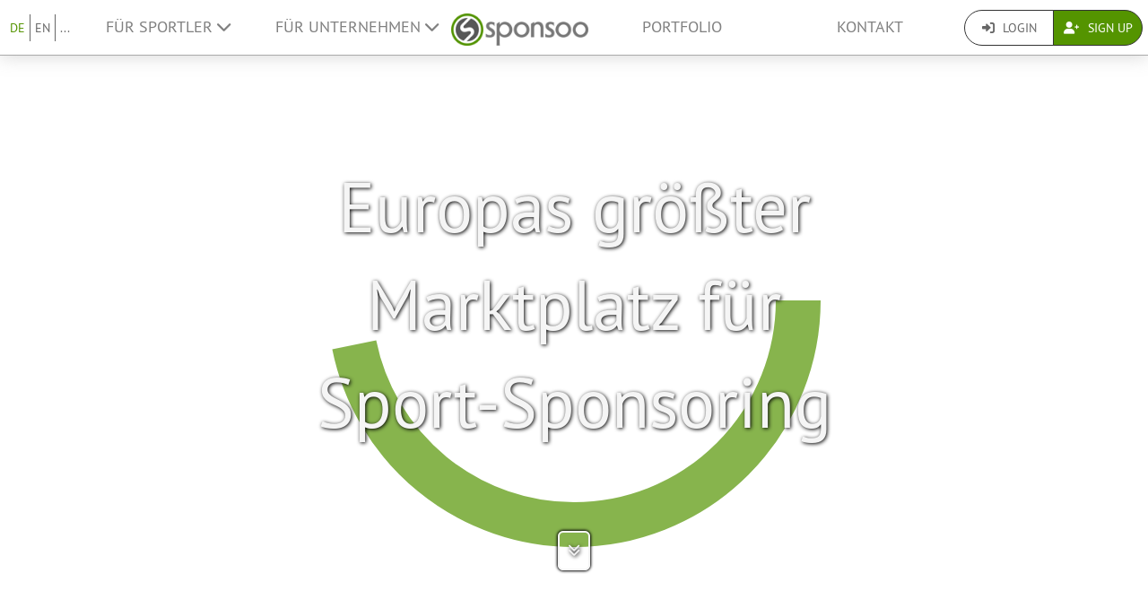

--- FILE ---
content_type: text/html; charset=UTF-8
request_url: https://www.sponsoo.it/?&_locale=de
body_size: 12775
content:

    
<!DOCTYPE html>
<html lang="de">
<head>
    <meta charset="utf-8"/>
    <meta http-equiv="X-UA-Compatible" content="IE=edge"/>
    <meta name="viewport" content="width=device-width, initial-scale=1.0"/>
    <!-- Google Tag Manager -->
    <script>(function(w,d,s,l,i){w[l]=w[l]||[];w[l].push({'gtm.start':
          new Date().getTime(),event:'gtm.js'});var f=d.getElementsByTagName(s)[0],
        j=d.createElement(s),dl=l!='dataLayer'?'&l='+l:'';j.async=true;j.src=
        'https://www.googletagmanager.com/gtm.js?id='+i+dl;f.parentNode.insertBefore(j,f);
      })(window,document,'script','dataLayer','GTM-PPXNR8T');</script>
    <!-- End Google Tag Manager -->
    <!-- Facebook Pixel Code -->
    <script>!function(f,b,e,v,n,t,s){if(f.fbq)return;n=f.fbq=function(){n.callMethod?n.callMethod.apply(n,arguments):n.queue.push(arguments)};if(!f._fbq)f._fbq=n;n.push=n;n.loaded=!0;n.version='2.0';n.queue=[];t=b.createElement(e);t.async=!0;t.src=v;s=b.getElementsByTagName(e)[0];s.parentNode.insertBefore(t,s)}(window,document,'script','https://connect.facebook.net/en_US/fbevents.js'); fbq('init', '1906238559549321'); fbq('track', 'PageView');</script><noscript> <img height="1" width="1" src="https://www.facebook.com/tr?id=1906238559549321&ev=PageView&noscript=1"/></noscript>
    <!-- End Facebook Pixel Code -->
    
                        <link rel="canonical" href="https://www.sponsoo.it/"/>
            
    
        <meta property="og:title" content="Europas größter Marktplatz für Sport-Sponsoring - Sponsoo"/>
    <meta property="og:image" content="/assets/bundles/sponsoowebsite/teaser-8e77da8f4947393ca2f436abe8bc7a8a.jpg"/>

    <title>Europas größter Marktplatz für Sport-Sponsoring | Sponsoo</title>

                <link rel="apple-touch-icon" type="image/png" href="/apple-touch-icon-57x57.png"/>
                    <link rel="apple-touch-icon" type="image/png" sizes="76x76" href="/apple-touch-icon-76x76.png"/>
                    <link rel="apple-touch-icon" type="image/png" sizes="120x120" href="/apple-touch-icon-120x120.png"/>
                    <link rel="apple-touch-icon" type="image/png" sizes="152x152" href="/apple-touch-icon-152x152.png"/>
                <link rel="icon" type="image/x-icon" href="/favicon.ico"/>
    
                <link rel="stylesheet" type="text/css" href="/dashboard/sponsoo.css?cf5247723e"/>
    
    <!--[if lt IE 9]>
    <script src="https://oss.maxcdn.com/html5shiv/3.7.2/html5shiv.min.js"></script>
    <script src="https://oss.maxcdn.com/respond/1.4.2/respond.min.js"></script>
    <![endif]-->

                        <link rel="alternate" hreflang="en-US" href="https://www.sponsoo.com/"/>
                    <link rel="alternate" hreflang="de-DE" href="https://www.sponsoo.de/"/>
                    <link rel="alternate" hreflang="de-at" href="https://www.sponsoo.at/"/>
                    <link rel="alternate" hreflang="de-ch" href="https://www.sponsoo.ch/"/>
                    <link rel="alternate" hreflang="en-CN" href="https://www.sponsoo.asia/"/>
                    <link rel="alternate" hreflang="en-IL" href="https://www.sponsoo.co.il/"/>
                    <link rel="alternate" hreflang="en-DK" href="https://www.sponsoo.dk/"/>
                    <link rel="alternate" hreflang="en-HU" href="https://www.sponsoo.hu/"/>
                    <link rel="alternate" hreflang="en-IN" href="https://www.sponsoo.in/"/>
                    <link rel="alternate" hreflang="en-PL" href="https://www.sponsoo.pl/"/>
                    <link rel="alternate" hreflang="en-RS" href="https://www.sponsoo.rs/"/>
                    <link rel="alternate" hreflang="en-SE" href="https://www.sponsoo.se/"/>
                    <link rel="alternate" hreflang="en-SI" href="https://www.sponsoo.si/"/>
                    <link rel="alternate" hreflang="en-RU" href="https://www.sponsoo.ru/"/>
            
</head>
<body data-ngapp="sponsoo">
<!-- Google Tag Manager (noscript) -->
<noscript>
    <iframe src="https://www.googletagmanager.com/ns.html?id=GTM-PPXNR8T" height="0" width="0" style="display:none;visibility:hidden"></iframe>
</noscript>
<!-- End Google Tag Manager (noscript) -->

    


<script type="text/javascript">
  window.addEventListener('load', function () {
    var navbar = [].slice.call(document.querySelectorAll('.navbar'));

    navbar.forEach(function (navigation) {
      var trigger = [].slice.call(navigation.querySelectorAll('.navbar-burger-trigger'));

      trigger.forEach(function (trigger) {
        trigger.addEventListener('click', function () {
          var menu = navigation.querySelector('.navbar-menu');
          menu.classList.toggle('is-active');
        });
      });
    });
  });
</script>

<div class="page-navigation">
    <nav class="navbar">
                <div class="navbar-brand is-hidden-desktop">

                                    <a class="navbar-brand" href="/" title="Zurück zur Startseite">
                <img src="/assets/bundles/sponsoowebsite/sponsoo_logo-c14477ec06734b0f4bc10e69235ed817.png" alt="Sponsoo Logo">
            </a>

                        <div class="navbar-burger">
                <button click.delegate="toggleBurgerMenu()" class="navbar-burger-trigger">
                    <span class="fa fa-bars"></span>
                </button>
            </div>
        </div>

        <div class="navbar-menu">
                                        <div class="navbar-item is-narrow">
                    <ul class="level is-separated">
                                                    <li class="level-item"><a class="is-active" href="/?&amp;_locale=de">DE</a></li>
                            <li class="level-item"><a href="/?&amp;_locale=en">EN</a></li>
                                                <li class="level-item">
                            <a href="#" data-toggle="dropdown">...</a>
                            <ul class="dropdown-menu dropdown-list-no-border" role="menu">
                                                                        <li><a class="" href="/?&amp;_locale=en">English</a></li>

                                                                        <li><a class="is-active" href="/?&amp;_locale=de">Deutsch</a></li>

                                                                        <li><a class="" href="/?&amp;_locale=es">Español</a></li>

                                                                        <li><a class="" href="/?&amp;_locale=fr">Français</a></li>

                                                                        <li><a class="" href="/?&amp;_locale=fi">Suomi</a></li>

                                                                        <li><a class="" href="/?&amp;_locale=it">Italiano</a></li>

                                                                        <li><a class="" href="/?&amp;_locale=ar">عربى</a></li>

                                                            </ul>
                        </li>
                    </ul>
                </div>
                                    <div class="navbar-item">
                <ul class="navbar-links">
                    
                                                <li class="navbar-link">
                            <a href="#" class="dropdown-toggle" data-toggle="dropdown">
                                Für Sportler <span class="fa fa-chevron-down"></span>
                            </a>

                                                        <ul class="dropdown-menu" role="menu">
                                <li><a href="/sportler">Weitere Informationen</a></li>
                                <li><a href="/sportler/preise">Preisliste für Sportler</a></li>

                                                                <li>
                                    <a href="/faq/fuer-sportler">
                                        FAQ für Sportler
                                    </a>
                                </li>
                            </ul>
                        </li>

                                                <li class="navbar-link">
                            <a href="#" class="dropdown-toggle" data-toggle="dropdown">
                                Für Unternehmen <span class="fa fa-chevron-down"></span>
                            </a>

                                                        <ul class="dropdown-menu" role="menu">
                                <li><a href="/unternehmen">Weitere Informationen</a></li>

                                                                <li>
                                    <a href="/faq/fuer-unternehmen">
                                        FAQ für Unternehmen
                                    </a>
                                </li>
                                <li><a href="/angebote">Nach Sportlern suchen</a></li>
                            </ul>
                        </li>
                    
                                        <li class="is-visible-desktop">
                        <a href="/" title="Zurück zur Startseite">
                            <img src="/assets/bundles/sponsoowebsite/sponsoo_logo-c14477ec06734b0f4bc10e69235ed817.png" alt="Sponsoo Logo">
                        </a>
                    </li>
                                        <li class="navbar-link">
                                                    <a class="nav-link" href="/angebote">Portfolio</a>
                                            </li>
                                        <li class="navbar-link">
                        <a class="nav-link" href="/kontakt">Kontakt</a>
                    </li>
                </ul>
            </div>

                        <div class="navbar-item is-narrow">
                                    <div class="btn-group" role="group">
                                                <a href="#modal-login" data-toggle="modal" class="btn log-reg-buttons">
                            <span class="fa fa-sign-in"></span>
                            Login
                        </a>
                                                <a href="/register" class="btn btn-green log-reg-buttons" style="color: #fff;">
                            <span class="fa fa-user-plus"></span>
                            Sign Up
                        </a>
                    </div>
                            </div>
        </div>

    </nav>
</div>

    <meta name="viewport" content="width=device-width, initial-scale=1.0">
    <!-- Header -->
    <section class="landingpage-teaser">
    <div id="header-video-container" class="hidden-sm hidden-xs">
        <video id="header-video" autoplay muted poster="/assets/bundles/sponsoowebsite/video-loader-b205e488822b873961feb96fc6ce91f7.jpg" >
            <source src="/video/sponsoo.mp4" type="video/mp4" media="screen and (min-device-width:730px)">
        </video>
    </div>
    <div class="visible-sm visible-xs header-image"></div>
    <div class="teaser-slogan">Europas größter Marktplatz für Sport-Sponsoring</div>
    <div class="animation-container">
        <figure id="animation-figure" class="animation-chart hidden-sm hidden-xs">
            <svg width="550" height="550">
                <circle class="outer" cx="275" cy="275" r="250"></circle>
            </svg>
        </figure>
    </div>
    <div class="scroller">
        <span class="fa fa-chevron-double-down"></span>
    </div>
</section>

<script type='text/javascript'>

    const animation = document.getElementById("animation-figure");

    document.getElementById('header-video').addEventListener('ended',function(){

        animation.classList.remove("animation-chart");
        this.play();
        void animation.offsetWidth;

        setTimeout(function(){
            animation.classList.add("animation-chart");
        },5 );
    }, false);

</script>

        <section id="sponsoo-connects">
    <script type="text/javascript">
        var prevEl = 'connect-link0';
        var prevElR = 'r-connect-link0';
        window.addEventListener('load', function () {
          document.querySelectorAll('.connect-link').forEach(function (item) {
            item.addEventListener('mouseover', function () {
              this.style = 'color: #333';
              if (prevEl !== this.id) {
                document.getElementById(prevEl).style = 'color: #aaa';
                prevEl = this.id;
                newPadding(prevEl, 'left')
              }
            });
          });
          document.querySelectorAll('.right-connect-link').forEach(function (item) {
            item.addEventListener('mouseover', function () {
              this.style = 'color: #333';
              if (prevElR !== this.id) {
                document.getElementById(prevElR).style = 'color: #aaa';
                prevElR = this.id;
                newPadding(prevElR, 'right');
              }
            });
          });
        });
        function newPadding(el, rl) {
          var nr = parseInt(el.slice(-1));
          var newPadding = nr * 30;
          newPadding = newPadding + 'px';
          if (rl == 'left') {
            document.querySelector('#connects-dots-left').style.paddingTop = newPadding;
          }
          else {
            document.querySelector('#connects-dots-right').style.paddingTop = newPadding;
          }
          document.querySelector('#connects-logo').style.paddingTop = newPadding;
        }
    </script>
    <div id="connects-items-left" class="text-right connects-items">
        <div><a class="connect-link" style="color:#333" id="connect-link0"  href="/angebote?profile_type=athlete">Sportler</a></div>
        <div><a class="connect-link" id="connect-link1" href="/angebote?profile_type=team">Mannschaften</a></div>
        <div><a class="connect-link" id="connect-link2" href="/angebote?profile_type=club">Vereine</a></div>
        <div><a class="connect-link" id="connect-link3" href="/angebote?profile_type=association">Verbände</a></div>
        <div><a class="connect-link" id="connect-link4" href="/angebote?profile_type=event">Events</a></div>
    </div>
    <div id="connects-sponsoo">
        <div id="connects-dots-left">
            <span class="fa fa-circle"></span>
            <span class="fa fa-circle"></span>
            <span class="fa fa-circle"></span>
            <span class="fa fa-circle hidden-xs"></span>
            <span class="fa fa-circle hidden-xs"></span>
        </div>
        <div id="connects-logo">
            <img src="/assets/bundles/sponsoowebsite/sponsoo_text-c85dba2b99b788acf1c563ac9bbac9b8.png">
        </div>
        <div id="connects-dots-right">
            <span class="fa fa-circle"></span>
            <span class="fa fa-circle"></span>
            <span class="fa fa-circle"></span>
            <span class="fa fa-circle hidden-xs"></span>
            <span class="fa fa-circle hidden-xs"></span>
        </div>
    </div>
    <div id="connects-items-right" class="connects-items">
        <div><a class="right-connect-link" id="r-connect-link0" style="color:#333" href="/register">Sponsoren</a></div>
        <div><a class="right-connect-link" id="r-connect-link1" href="/register">Unternehmen</a></div>
        <div><a class="right-connect-link" id="r-connect-link2" href="/register">Agenturen</a></div>
        <div><a class="right-connect-link" id="r-connect-link3" href="/register">Partner</a></div>
        <div><a class="right-connect-link" id="r-connect-link4" href="/register">Marken</a></div>
    </div>
</section>
<div id="connects-text">
    <p class="text-center">Sponsoo verbindet Sponsoren und tausende von Sportlern und Vereinen aus mehr als 300 unterschiedlichen Sportarten. Sponsoren können unser Portfolio durchsuchen und die Idealen Sponsoring-Ziele auswählen</p>
</div>

    
    <section class="landingpage-stats">
        <div class="landingpage-section-title">
            <h2>Über Sponsoo</h2>
        </div>

        <div class="upper-counter prg-counter">
            <div class="prg-container">
                <div class="col-md-6">
                    <h4 class="prg-count-title"><a href=/sportler>Einzelsportler</a></h4>
                    <h3 id="counter_1" class="prg-count">-</h3>
                </div>
                <div class="col-md-6">
                    <h4 class="prg-count-title"><a href=/sportler>Mannschaften und Vereine</a></h4>
                    <h3 id="counter_2" class="prg-count">-</h3>
                </div>
            </div>
        </div>


        <div class="lower-counter prg-counter">
            <div class="prg-container">
                <div class="col-md-4">
                    <h4 class="prg-count-title"><a href=/sportler>Verbände</a></h4>
                    <h3 id="counter_3" class="prg-count">-</h3>
                </div>
                <div class="col-md-4">
                    <h4 class="prg-count-title"><a href=/sportler>Events</a></h4>
                    <h3 id="counter_4" class="prg-count">-</h3>
                </div>
                <div class="col-md-4">
                    <h4 class="prg-count-title"><a href=/unternehmen>Sponsoren</a></h4>
                    <h3 id="counter_5" class="prg-count">-</h3>
                </div>
            </div>
        </div>

        <div class="inline-facts">
                <div class="col-md-6 inline-fact">
                    <p>9,4 Mio.</p>
                    <p>Vereinsmitglieder</p>
                </div>
                <div class="col-md-6 inline-fact">
                    <p>904,1 Mio.</p>
                    <p>Follower in sozialen Medien</p>
                </div>
        </div>


        <div class="clearfix">
            <div class="col-xs-offset-3 col-xs-6">
                <!-- circle stats -->
                <div class="progress-circles">
                    <div class="row">
                        <div class="col-xs-6 col-md-3">
                            <canvas id="prb_football" class="progress-circle" data-percentage=143.64>
                            </canvas>
                            <div class="content">
                                <p>6,7 Tsd.</p>
                                <p><a href="/sportarten/fussball">Fussball</a></p>
                            </div>
                        </div>
                        <div class="col-xs-6 col-md-3">
                            <canvas id="prb_motorsport" class="progress-circle" data-percentage=67.56></canvas>
                            <div class="content">
                                <p>2,9 Tsd.</p>
                                <p><a href="/sportarten/motorsport">Motorsport</a></p>
                            </div>
                        </div>
                        <div class="col-xs-6 col-md-3">
                            <canvas id="prb_equestrianism" class="progress-circle" data-percentage=42.18></canvas>
                            <div class="content">
                                <p>1,6 Tsd.</p>
                                <p><a href="/sportarten/reiten">Reitsport</a></p>
                            </div>
                        </div>
                        <div class="col-xs-6 col-md-3">
                            <canvas id="prb_esports" class="progress-circle" data-percentage=40.94></canvas>
                            <div class="content">
                                <p>1,5 Tsd.</p>
                                <p><a href="/sportarten/e-sport">E-Sports</a></p>
                            </div>
                        </div>
                        <div class="col-xs-6 col-md-3">
                            <canvas id="prb_handball" class="progress-circle" data-percentage=28.64></canvas>
                            <div class="content">
                                <p>932</p>
                                <p><a href="/sportarten/handball">Handball</a></p>
                            </div>
                        </div>
                        <div class="col-xs-6 col-md-3">
                            <canvas id="prb_basketball" class="progress-circle" data-percentage=40.94></canvas>
                            <div class="content">
                                <p>1,5 Tsd.</p>
                                <p><a href="/sportarten/basketball">Basketball</a></p>
                            </div>
                        </div>
                        <div class="col-xs-6 col-md-3">
                            <canvas id="prb_fitness" class="progress-circle" data-percentage=34.86></canvas>
                            <div class="content">
                                <p>1,2 Tsd.</p>
                                <p><a href="/sportarten/fitness">Fitness</a></p>
                            </div>
                        </div>
                        <div class="col-xs-6 col-md-3">
                            <canvas id="prb_other" class="progress-circle" data-percentage=471.1></canvas>
                            <div class="content">
                                <p>23,1 Tsd.</p>
                                <p><a href="/sportarten/aikido">Sonstige</a></p>
                            </div>
                        </div>
                    </div>
                </div>
            </div>
        </div>
    </section>

        <section class="landingpage-section-title">
    <h2>Die Vorteile</h2>
</section>
<section class="landingpage-info">
    <div class="col-xs-12 col-sm-5 col-lg-4 col-lg-offset-1">
        <div class="phrase-list text-right">
            <p>Für Sportler</p>
            <br />
            <ul class="advantages-list icon-right">
                <li class="f058-after">Schnelle Anmeldung</li>
                <li class="f058-after">Kostenloses Sponsoring-Profil</li>
                <li class="f058-after">Höhere Sichtbarkeit für Sponsoren</li>
                <li class="f058-after">Höhere Sponsoring-Einnahmen</li>
                <li class="f141-after" style="margin-top: 10px;"><a href="/sportler">Mehr erfahren</a></li>
            </ul>
        </div>
    </div>
    <div class="hidden-xs col-sm-2 text-center">
        <div class="phrase-list text-center">
            <p>&nbsp;</p>
            <br />
            <ul class="advantages-list">
                <li><span class="fa fa-circle"></span>&nbsp;</li>
                <li><span class="fa fa-circle"></span>&nbsp;</li>
                <li><span class="fa fa-circle"></span>&nbsp;</li>
                <li><span class="fa fa-circle"></span>&nbsp;</li>
            </ul>
        </div>
    </div>
    <div class="col-xs-12 col-sm-5 col-lg-4">
        <div class="phrase-list">
            <p>Für Sponsoren</p>
            <br />
            <ul class="advantages-list icon-left">
            <li class="f058-before">Gebührenfreie Vermittlung</li>
            <li class="f058-before">Tausende Sponsoring-Möglichkeiten</li>
            <li class="f058-before">Datenbasierte Sponsoring-Auswahl</li>
            <li class="f058-before">Emotionales Werbe-Umfeld</li>
            <li class="f141-before" style="margin-top: 10px;"><a href="/unternehmen">Mehr erfahren</a></li>
            </ul>
        </div>
    </div>
    <img src="/assets/bundles/sponsoowebsite/sponsoo_bike-7bc5867c4ebc1c9ee724a1fc9be1f8e8.jpg" style="width: 100%; height: auto; margin-top: 50px;">
</section>
        <section class="landingpage-section-title">
    <h2>Step by Step</h2>
</section>
<section class="section-step-by-step">
    <div class="dot"><span class="fa fa-circle"></span></div>
    <div class="dot"><span class="fa fa-circle"></span></div>
    <div class="dot"><span class="fa fa-circle"></span></div>
    <div class="dot"><span class="fa fa-circle"></span></div>
    <div class="dot"><span class="far fa-circle fa-2x text-green"></span>
        <div class="step-register"><img src="/assets/bundles/sponsoowebsite/register-821a025a3976709b34af31e01f0c74e3.png"></div>
        <div class="step-text">Sportler und Unternehmen<br />registrieren sich.</div>
    </div>
    <div class="dot"><span class="fa fa-circle"></span></div>
    <div class="dot"><span class="fa fa-circle"></span></div>
    <div class="dot"><span class="fa fa-circle"></span></div>
    <div class="dot"><span class="fa fa-circle"></span></div>
    <div class="dot"><span class="far fa-circle fa-2x text-green"></span>
        <div class="step-text text-right">Sportler erstellen Angebote /<br />Unternehmen wählen aus.</div>
        <div class="step-magnifying"><img src="/assets/bundles/sponsoowebsite/magnifying_glass-cdebc3476e73358940afcdd57352ba93.png"></div>
    </div>
    <div class="dot"><span class="fa fa-circle"></span></div>
    <div class="dot"><span class="fa fa-circle"></span></div>
    <div class="dot"><span class="fa fa-circle"></span></div>
    <div class="dot"><span class="fa fa-circle"></span></div>
    <div class="dot"><span class="far fa-circle fa-2x text-green"></span>
        <div class="step-deal"><img src="/assets/bundles/sponsoowebsite/deal-7c5631530e7ab82c3abf1d50b4b1f2bf.png"></div>
        <div class="step-text">Deal! Sponsoo unterstützt<br />bei der Abwicklung.</div>
    </div>
    <div class="dot"><span class="fa fa-circle"></span></div>
    <div class="dot"><span class="fa fa-circle"></span></div>
    <div class="dot"><span class="fa fa-circle"></span></div>
    <div class="dot"><span class="fa fa-circle"></span></div>
    <div class="dot" style="margin-bottom: 20px;"><span class="far fa-check-circle fa-2x text-green"></span>
        <div class="step-text text-right">Alles klar?</div>
        <div class="step-text">Los geht&#039;s!</div>
    </div>
    <div class="dot" style="margin-bottom: 50px;"><span class="fal fa-angle-down fa-10x" style="width: auto;"></span></div>
    <div class="dot" style="margin-bottom: 20px;">
        <a href="/register" style="margin-bottom: 30px;" id="steps-signup-link">
            <button type="button" class="btn btn-lg btn-default"><span class="far fa-user-plus"></span> Jetzt registrieren</button>
        </a>
    </div>

</section>

        <section class="landingpage-section-title">
    <h2>Unser Portfolio</h2>
</section>
<section id="portfolio-container">
            <div class="sponsoree-offer-content" id="sponsoree-5193">
            <div class="sponsoree-pf-img">
                <img alt="Gina Lückenkemper" src="https://www.sponsoo.it/media/cache/portfolio/uploads/documents/gina-lueckenkemper-abce26.jpeg">
                <div class="sponsoree-pf-body">
                    <h2 class="sponsoree-info-head">Gina Lückenkemper</h2>
                    <p class="sponsoree-info-text">Leichtathletik, Sprint, Influencer, Soest</p>
                    <h4 class="sponsoree-info-head">Angebote ab</h4>
                    <p class="sponsoree-info-text">– €</p>
                    <div class="btn btn-default btn-block" style="margin: auto; margin-top: 15px; width: 50%;">
                        <a href="/p/gina-lueckenkemper" class="sponsoree-slide">
                            Profil anschauen
                        </a>
                    </div>
                </div>
            </div>
        </div>
            <div class="sponsoree-offer-content" id="sponsoree-21970">
            <div class="sponsoree-pf-img">
                <img alt="Kölner Haie" src="https://www.sponsoo.it/media/cache/portfolio/uploads/profile-images/highlightImage/koelnerhaie/highlights-9db39d.jpeg">
                <div class="sponsoree-pf-body">
                    <h2 class="sponsoree-info-head">Kölner Haie</h2>
                    <p class="sponsoree-info-text">Eishockey, Wintersport, Köln</p>
                    <h4 class="sponsoree-info-head">Angebote ab</h4>
                    <p class="sponsoree-info-text">– €</p>
                    <div class="btn btn-default btn-block" style="margin: auto; margin-top: 15px; width: 50%;">
                        <a href="/p/koelnerhaie" class="sponsoree-slide">
                            Profil anschauen
                        </a>
                    </div>
                </div>
            </div>
        </div>
            <div class="sponsoree-offer-content" id="sponsoree-2121">
            <div class="sponsoree-pf-img">
                <img alt="EWE Baskets Oldenburg" src="https://www.sponsoo.it/media/cache/portfolio/uploads/documents/ewe-baskets-oldenburg-c9ae69.jpeg">
                <div class="sponsoree-pf-body">
                    <h2 class="sponsoree-info-head">EWE Baskets Oldenburg</h2>
                    <p class="sponsoree-info-text">Basketball, Oldenburg</p>
                    <h4 class="sponsoree-info-head">Angebote ab</h4>
                    <p class="sponsoree-info-text">95 €</p>
                    <div class="btn btn-default btn-block" style="margin: auto; margin-top: 15px; width: 50%;">
                        <a href="/p/ewe-baskets-oldenburg" class="sponsoree-slide">
                            Profil anschauen
                        </a>
                    </div>
                </div>
            </div>
        </div>
            <div class="sponsoree-offer-content" id="sponsoree-23946">
            <div class="sponsoree-pf-img">
                <img alt="Maximilian Günther" src="https://www.sponsoo.it/media/cache/portfolio/uploads/profile-images/highlightImage/maximilianguenther/highlights-f2e8ee.jpeg">
                <div class="sponsoree-pf-body">
                    <h2 class="sponsoree-info-head">Maximilian Günther</h2>
                    <p class="sponsoree-info-text">Motorsport, Formelsport, Monaco</p>
                    <h4 class="sponsoree-info-head">Angebote ab</h4>
                    <p class="sponsoree-info-text">110.000 €</p>
                    <div class="btn btn-default btn-block" style="margin: auto; margin-top: 15px; width: 50%;">
                        <a href="/p/maximilianguenther" class="sponsoree-slide">
                            Profil anschauen
                        </a>
                    </div>
                </div>
            </div>
        </div>
            <div class="sponsoree-offer-content" id="sponsoree-21048">
            <div class="sponsoree-pf-img">
                <img alt="Kenadi" src="https://www.sponsoo.it/media/cache/portfolio/uploads/profile-images/highlightImage/kenadi/highlights-f551b5.jpeg">
                <div class="sponsoree-pf-body">
                    <h2 class="sponsoree-info-head">Kenadi</h2>
                    <p class="sponsoree-info-text">Allgemeines Turnen, Durham</p>
                    <h4 class="sponsoree-info-head">Angebote ab</h4>
                    <p class="sponsoree-info-text">– €</p>
                    <div class="btn btn-default btn-block" style="margin: auto; margin-top: 15px; width: 50%;">
                        <a href="/p/kenadi" class="sponsoree-slide">
                            Profil anschauen
                        </a>
                    </div>
                </div>
            </div>
        </div>
            <div class="sponsoree-offer-content" id="sponsoree-27811">
            <div class="sponsoree-pf-img">
                <img alt="Internationales Festhallen Reitturnier Frankfurt" src="https://www.sponsoo.it/media/cache/portfolio/uploads/profile-images/highlightImage/internationalesfesthallenreitturnier/highlights-047733.jpeg">
                <div class="sponsoree-pf-body">
                    <h2 class="sponsoree-info-head">Internationales Festhallen Reitturnier Frankfurt</h2>
                    <p class="sponsoree-info-text">Dressurreiten, Reiten, Springreiten, Kronberg im Taunus</p>
                    <h4 class="sponsoree-info-head">Angebote ab</h4>
                    <p class="sponsoree-info-text">– €</p>
                    <div class="btn btn-default btn-block" style="margin: auto; margin-top: 15px; width: 50%;">
                        <a href="/p/internationalesfesthallenreitturnier" class="sponsoree-slide">
                            Profil anschauen
                        </a>
                    </div>
                </div>
            </div>
        </div>
            <div class="sponsoree-offer-content" id="sponsoree-16190">
            <div class="sponsoree-pf-img">
                <img alt="Yannick Flohé" src="https://www.sponsoo.it/media/cache/portfolio/uploads/profile-images/highlightImage/yannickflohe/highlights-386dbd.jpeg">
                <div class="sponsoree-pf-body">
                    <h2 class="sponsoree-info-head">Yannick Flohé</h2>
                    <p class="sponsoree-info-text">Klettern, Essen</p>
                    <h4 class="sponsoree-info-head">Angebote ab</h4>
                    <p class="sponsoree-info-text">– €</p>
                    <div class="btn btn-default btn-block" style="margin: auto; margin-top: 15px; width: 50%;">
                        <a href="/p/yannickflohe" class="sponsoree-slide">
                            Profil anschauen
                        </a>
                    </div>
                </div>
            </div>
        </div>
            <div class="sponsoree-offer-content" id="sponsoree-6970">
            <div class="sponsoree-pf-img">
                <img alt="Jonas Deichmann" src="https://www.sponsoo.it/media/cache/portfolio/uploads/profile-images/highlightImage/jonasdeichmann-weltrekordversuch/highlights-9d085d.jpeg">
                <div class="sponsoree-pf-body">
                    <h2 class="sponsoree-info-head">Jonas Deichmann</h2>
                    <p class="sponsoree-info-text">Radsport, Triathlon, Aedermannsdorf</p>
                    <h4 class="sponsoree-info-head">Angebote ab</h4>
                    <p class="sponsoree-info-text">– €</p>
                    <div class="btn btn-default btn-block" style="margin: auto; margin-top: 15px; width: 50%;">
                        <a href="/p/jonasdeichmann-weltrekordversuch" class="sponsoree-slide">
                            Profil anschauen
                        </a>
                    </div>
                </div>
            </div>
        </div>
            <div class="sponsoree-offer-content" id="sponsoree-41634">
            <div class="sponsoree-pf-img">
                <img alt="Anneta Kyridou" src="https://www.sponsoo.it/media/cache/portfolio/uploads/profile-images/highlightImage/annetakyridou/highlights-e50c00.png">
                <div class="sponsoree-pf-body">
                    <h2 class="sponsoree-info-head">Anneta Kyridou</h2>
                    <p class="sponsoree-info-text">Rudern, Columbus</p>
                    <h4 class="sponsoree-info-head">Angebote ab</h4>
                    <p class="sponsoree-info-text">100 €</p>
                    <div class="btn btn-default btn-block" style="margin: auto; margin-top: 15px; width: 50%;">
                        <a href="/p/annetakyridou" class="sponsoree-slide">
                            Profil anschauen
                        </a>
                    </div>
                </div>
            </div>
        </div>
    </section>

        <section class="landingpage-section-title">
    <h2 class="text-center">Unsere Markenwerte</h2>
</section>
<section id="section-video">
    <div class="video-container">
        <iframe width="560" height="315" src="https://www.youtube-nocookie.com/embed/fmPkK9xJuk8" title="YouTube video player" frameborder="0" allow="accelerometer; autoplay; clipboard-write; encrypted-media; gyroscope; picture-in-picture" allowfullscreen></iframe>
    </div>
</section>

    <script type="text/javascript">
        // Handle header scroller
        window.addEventListener('load', function () {
          document.querySelectorAll('.landingpage-teaser').forEach(function (item) {
            item.querySelector('.scroller').addEventListener('click', function () {
              window.scrollTo({
                behavior: 'smooth',
                top: item.offsetHeight + item.offsetTop - document.querySelector('.page-navigation').offsetHeight,
                left: 0
              });
            });
          });
        });

        // Handle progress circles
        (function () {
          var BACKGROUND_COLOR = '#FFFFFF';
          var FOREGROUND_COLOR = '#A0A0A0';
          var RADIUS = 30;
          var ANIMATION_DURATION = 0.5;
          var LINE_WIDTH = 10;

          var progressElements = document.querySelectorAll('.progress-circle');

          var counterElements = document.querySelectorAll('.prg-count');

          /**
           * Handles DOM events such as resizing or scrolling and initializes the
           * appropriate progress circle instances
           */
          function handler() {
            progressElements.forEach(function (element) {
              var bounds = element.getBoundingClientRect();

              var windowWidth = window.innerWidth || document.documentElement.clientWidth;
              var windowHeight = window.innerHeight || document.documentElement.clientHeight;

              // check if the group element is currently visible in the viewport
              if (
                bounds.left >= 0 &&
                bounds.top >= 0 &&
                bounds.right <= windowWidth &&
                bounds.bottom <= windowHeight
              ) {
                // if the element is already flagged as active we don't need to start the animation again
                if (element.classList.contains('is-active')) {
                  return;
                }

                // make sure the animation does not get started multiple times while visible by
                // flagging the element
                element.classList.add('is-active');

                var percentage = parseInt(element.getAttribute('data-percentage'));

                var instance = new ProgressCircle(element, percentage);

                instance.start();
              }
            });

            counterElements.forEach(function (element) {
              var bounds = element.getBoundingClientRect();

              var windowWidth = window.innerWidth || document.documentElement.clientWidth;
              var windowHeight = window.innerHeight || document.documentElement.clientHeight;

              // check if the group element is currently visible in the viewport
              if (
                bounds.left >= 0 &&
                bounds.top >= 0 &&
                bounds.right <= windowWidth &&
                bounds.bottom <= windowHeight
              ) {
                // if the element is already flagged as active we don't need to start the animation again
                if (element.classList.contains('is-active')) {
                  return;
                }

                // make sure the animation does not get started multiple times while visible by
                // flagging the element
                element.classList.add('is-active');

                startCounters();
              }
            });
          }

          window.addEventListener('scroll', handler);

          // resize is a special case because we need to redraw the circle if they stay visible
          // after resizing or they would appear stretched.
          var resizeTimeout = null;

          window.addEventListener('resize', function () {
            clearTimeout(resizeTimeout);

            // use a timeout to only trigger the redraw when the user has stopped resizing
            // or the animation would start over and over again on every resize tick
            resizeTimeout = setTimeout(function () {
              progressElements.forEach(function (element) {
                element.classList.remove('is-active');
              });

              handler();
            }, 250);
          });

          function ProgressCircle(element, percentage) {
            var service = this;

            service.percentage = percentage;
            service.currentPercentage = 0;
            service.context = element.getContext('2d');
            service.startTime = null;

            service.draw = draw;
            service.start = start;

            init();

            //#

            /**
             * Init
             */
            function init() {
              // make sure the width and height of the element matches the real size,
              // because otherwise the canvas element will assume a different size in the
              // background (like 350x250px) which will lead to a stretched circle
              element.width = element.offsetWidth;
              element.height = element.offsetHeight;

              // set basic drawing rules for line width and style
              service.context.lineCap = 'butt';
              service.context.lineWidth = LINE_WIDTH;
            }

            /**
             * Starts the animation
             */
            function start() {
              service.startTime = Date.now();

              window.requestAnimationFrame(service.draw);
            }

            /**
             * Draws the current animation step
             */
            function draw() {
              // clear context for redrawing
              service.context.clearRect(0, 0, element.offsetWidth, element.offsetHeight);

              // helps to find the circles center position
              var width2 = element.offsetWidth / 2;
              var height2 = element.offsetHeight / 2;

              // draw the background circle
              service.context.beginPath();

              service.context.arc(width2, height2, RADIUS, 0, 360);

              service.context.strokeStyle = BACKGROUND_COLOR;
              service.context.stroke();

              // calculate the animation progress based on the time passed since the
              // animation was initiated to make the transition to smoothen the animation
              // in case of fps drops
              var deltaTime = (Date.now() - service.startTime) / 1000;

              service.currentPercentage = service.percentage * (deltaTime / ANIMATION_DURATION);

              var endingAngle = (Math.PI * 2) * (service.currentPercentage / 100);

              // draw the progress circle
              service.context.beginPath();

              service.context.arc(width2, height2, RADIUS, 1.5 * Math.PI, endingAngle - 90, false);

              service.context.strokeStyle = FOREGROUND_COLOR;
              service.context.stroke();

              // if the current percentage is less than the desired percentage we
              // request new animation frames until it does
              if (service.currentPercentage < service.percentage) {
                window.requestAnimationFrame(service.draw);

                return;
              }

              // make sure the current percentage doesn't overflow the actual percentage
              service.currentPercentage = service.percentage;
            }
          }

          function animateValue(id, start, end, duration) {
            var range = end - start;
            var current = start;
            var increment = end > start ? 1 : -1;
            var stepTime = Math.abs(Math.floor(duration / range));
            var obj = document.getElementById(id);
            var timer = setInterval(function () {
              current += increment;
              obj.innerHTML = current;
              if (current == end) {
                clearInterval(timer);
              }
            }, stepTime);
          }

          function startCounters() {
            animateValue("counter_1", 2000, 17342, 3000);
            animateValue("counter_2", 2200, 14263, 3000);
            animateValue("counter_3", 50, 1197, 3000);
            animateValue("counter_4", 90, 1300, 3000);
            animateValue("counter_5", 400, 5898, 3000);
          }

          /* Sample function that returns boolean in case the browser is Internet Explorer*/
          function isIE() {
            ua = navigator.userAgent;
            var is_ie = ua.indexOf("MSIE ") > -1 || ua.indexOf("Trident/") > -1;
            return is_ie;
          }

          /* Function to set the stats values in IE */
          function updateStatsStylesIE() {
            document.getElementById("counter_1").innerHTML = 17342;
            document.getElementById("counter_2").innerHTML = 6985;
            document.getElementById("counter_3").innerHTML = 1197;
            document.getElementById("counter_4").innerHTML = 1300;
            document.getElementById("counter_5").innerHTML = 5898;
          }

          /* Function to fix the sponsoo connects section in IE*/
          function updateSponsooConnectsStylesIE() {

            const connectsSection = document.getElementById("sponsoo-connects");
            const leftText = document.getElementById("connects-items-left");
            const rightText = document.getElementById("connects-items-right");
            const middleText = document.getElementById("connects-sponsoo");
            const dotsLeft = document.getElementById("connects-dots-left");
            const logo = document.getElementById("connects-logo");
            const dotsRight = document.getElementById("connects-dots-right");

            connectsSection.style.textAlign = 'center';
            connectsSection.style.width = '100%';
            connectsSection.style.display = 'inline-block';

            leftText.style.display = 'inline-block';
            rightText.style.display = 'inline-block';

            middleText.style.display = 'inline-block';
            middleText.style.height = '100%';
            middleText.style.verticalAlign = 'middle';

            dotsLeft.style.display = 'inline';
            dotsRight.style.display = 'inline';
            logo.style.display = 'inline';

          }

          if (isIE()) {
            const animation = document.getElementById("animation-figure");
            animation.style.display = 'none';
            updateSponsooConnectsStylesIE();
            updateStatsStylesIE();
          }

        }());

    </script>


    

<footer>
    <div class="container">
        <div class="row footer-row">
            <div class="col-md-3 col-sm-6" style="position: relative;">
                <hr class="footer-hr-top">
                <h4>
                    <a href="/sportler">Sportler</a>
                </h4>
                <ul class="footer-links">
                    <li><a href="/sportler">Sponsoo für Sportler</a></li>
                    <li>
                        <a href="/register">Einzelsportler registrieren</a>
                    </li>
                    <li>
                        <a href="/register">Mannschaft registrieren</a>
                    </li>
                    <li>
                        <a href="/register">Verein registrieren</a>
                    </li>
                    <li>
                        <a href="/register">Sportverband registrieren</a>
                    </li>
                    <li><a href="/faq/fuer-sportler">FAQ für Sportler</a></li>
                    <li><a href="/olympia">Olympia-Sportler</a></li>
                    <li><a href="/de/ncaa">College Athletes</a></li>
                                    </ul>
            </div>
            <!--/.col-md-3 -->

            <div class="col-md-3 col-sm-6" style="position: relative;">
                <hr class="footer-hr-top">
                <h4>
                    <a href="/unternehmen">Unternehmen</a>
                </h4>
                <ul class="footer-links">
                    <li><a href="/unternehmen">Sponsoo für Unternehmen</a></li>
                    <li><a href="/register">Als Unternehmen aktiv werden</a></li>
                    <li><a href="/faq/fuer-unternehmen">FAQ für Unternehmen</a></li>
                </ul>
            </div>
            <!--/.col-md-3 -->

            <div class="col-md-3 col-sm-6" style="position: relative;">
                <hr class="footer-hr-top">
                <h4>
                    <a href="/ueber-uns">Über uns</a>
                </h4>
                <ul class="footer-links">
                    <li><a href="/ueber-uns">Unser Team</a></li>
                    <li><a href="/jobs">Jobs</a></li>
                                        <li><a href="/presse">Presse und Medien</a></li>
                    <li><a href="/investor-relations">Investor Relations</a></li>
                    <li><a href="https://blog.sponsoo.com" target="_blank" rel="noreferrer noopener" title="Sponsoo Blog">Blog</a></li>
                    <li><a href="/newsletter">Newsletter</a></li>
                    <li><a href="/glossar">Glossar</a></li>
                    <li><a href="https://www.f6s.com/sponsoo" target="_blank" rel="noreferrer noopener">F6S</a></li>
                    <li><a href="https://www.crunchbase.com/organization/sponsoo" target="_blank" rel="noreferrer noopener">Crunchbase</a></li>
                </ul>
            </div>
            <!--/.col-md-3 -->

            <div class="col-md-3 col-sm-6" style="position: relative;">
                <hr class="footer-hr-top">
                <h4>
                    <a href="/">Sponsoo &reg;</a>
                </h4>
                <ul class="footer-links">
                    <li><a href="/agb">AGB</a></li>
                    <li><a href="/datenschutz">Datenschutz</a></li>
                    <li><a href="/impressum">Impressum</a></li>
                    <li><a href="/kontakt">Kontakt</a></li>
                    <li><a href="/faq">FAQ</a></li>
                    <li><a href="https://docs.google.com/forms/d/1WA0K5zjOYEL6VPwOeDnTDmGeOgYxHqR3AXlYYtSgtF8/viewform" target="_blank" rel="noreferrer noopener">Feedback</a>
                    </li>
                    <li><a href="/de/s/sponsoo-agent"
                           target="_blank" rel="noreferrer noopener">Sponsoo Agent werden</a></li>
                                    </ul>
            </div>
            <!--/.col-md-3 -->

        </div>
        <!--/.row -->
        <div class="row footer-row">
            <div class="col-md-3 col-sm-6" style="position: relative;">
                <hr class="footer-hr-top">
                <h4>
                    <a href="/angebote">Regionales Sponsoring</a>
                </h4>
                <ul class="footer-links">
                                            <li><a href="/sponsoring/rom">Sport-Sponsoring in Rom</a></li>
                                    </ul>
            </div>
            
            <div class="col-md-3 col-sm-6" style="position: relative;">
                <hr class="footer-hr-top">
                <h4>
                    <a href="/angebote">Sportarten</a>
                </h4>
                <ul class="footer-links">
                                            <li><a href="/sportarten/motorsport">Sponsoring für Motorsport</a></li>
                                            <li><a href="/sportarten/basketball">Sponsoring für Basketball</a></li>
                                            <li><a href="/sportarten/beachvolleyball">Sponsoring für Beachvolleyball</a></li>
                                            <li><a href="/sportarten/fussball">Sponsoring für Fußball</a></li>
                                            <li><a href="/sportarten/golf">Sponsoring für Golf</a></li>
                                            <li><a href="/sportarten/handball">Sponsoring für Handball</a></li>
                                            <li><a href="/sportarten/leichtathletik">Sponsoring für Leichtathletik</a></li>
                                            <li><a href="/sportarten/reiten">Sponsoring für Reiten</a></li>
                                            <li><a href="/sportarten/snowboarding">Sponsoring für Snowboarding</a></li>
                                            <li><a href="/sportarten/surfen">Sponsoring für Surfen</a></li>
                                            <li><a href="/sportarten/tennis">Sponsoring für Tennis</a></li>
                                            <li><a href="/sportarten/e-sport">Sponsoring für eSport (E-Sport)</a></li>
                                    </ul>
            </div>
                    </div>
                <hr>
        <div class="row footer-references">
            <div class="col-sm-12 col-md-9">
                <div class="footer-logos">
                    <div class="footer-logo-wrapper">
                        <h4>Bekannt aus</h4>
                        <div style="flex: 7.5019;">
                            <a href="https://www.handelsblatt.com/unternehmen/mittelstand/die-neuen-gruender-sponsoo-aufs-trikot-fertig-los/19357852.html"
                               target="_blank" rel="noreferrer noopener">
                                <img src="/assets/bundles/sponsoowebsite/img/footer_handelsblatt-9bfaa25a0c66d2ce64692463d81e9f68.png" alt="Handelsblatt" style="width: 80%; height: auto;">
                            </a>
                        </div>
                        <div style="flex: 3.8168;">
                            <a href="https://www.welt.de/print/die_welt/hamburg/article149883338/Das-Ebay-fuers-Sportsponsoring.html" target="_blank" rel="noreferrer noopener">
                                <img src="/assets/bundles/sponsoowebsite/img/footer_welt-0c759151ab645f9746bb491b5132b58c.png" alt="Welt" style="width: 80%; height: auto;">
                            </a>
                        </div>
                        <div style="flex: 5.06;">
                            <a href="https://sports.vice.com/de/article/gv4vxx/sponsoo-will-der-robin-hood-der-sportvermarktung-werden-569" target="_blank" rel="noreferrer noopener">
                                <img src="/assets/bundles/sponsoowebsite/img/footer_vice-e0a0174f74214b3336bf45ef3838c17e.png" alt="Vice" style="width: 80%; height: auto;">
                            </a>
                        </div>
                    </div>
                    <div class="footer-logo-wrapper">
                        <h4>Gefördert durch</h4>
                        <div style="flex: 3.8168">
                            <a href="http://teams.speedupeurope.eu/" target="_blank" rel="noreferrer noopener">
                                <img src="/assets/bundles/sponsoowebsite/img/footer_ec-836fab7b77e33fe376ea3e3c25d75815.png" alt="European Commission" style="width: 80%; height: auto;">
                            </a>
                        </div>
                        <div style="flex: 3.7324">
                            <a href="http://www.bafa.de/DE/Wirtschafts_Mittelstandsfoerderung/Beratung_Finanzierung/Invest/invest_node.html" target="_blank" rel="noreferrer noopener">
                                <img src="/assets/bundles/sponsoowebsite/img/footer_bafa-aac9aa9870c028c7ad14f092724269c9.png" alt="INVEST - Bundesamt für Wirtschaft und Ausfuhrkontrolle"
                                     style="width: 80%; height: auto;">
                            </a>
                        </div>
                    </div>
                </div>
            </div>
            <div class="col-sm-12 col-md-3">
                <div class="footer-sm-wrapper">
                    <h4>Folge uns</h4>
                    <ul class="footer-social-media">
                        <li><a href="https://www.facebook.com/sponsoo" target="_blank" rel="noreferrer noopener"><span class="fab fa-facebook-square"></span></a></li>
                        <li><a href="https://www.instagram.com/sponsoo" target="_blank" rel="noreferrer noopener"><span class="fab fa-instagram"></span></a></li>
                        <li><a href="https://twitter.com/sponsoo1337" target="_blank" rel="noreferrer noopener"><span class="fab fa-twitter-square"></span></a></li>
                        <li><a href="https://www.youtube.com/c/SponsooDeutschland" target="_blank" rel="noreferrer noopener"><span class="fab fa-youtube-square"></span></a></li>
                        <li><a href="https://plus.google.com/+SponsooDeutschland" target="_blank" rel="noreferrer noopener"><span class="fab fa-google-plus-square"></span></a></li>
                        <li><a href="https://www.linkedin.com/company/sponsoo" target="_blank" rel="noreferrer noopener"><span class="fab fa-linkedin"></span></a></li>
                        <li><a href="https://www.xing.com/companies/sponsoo" target="_blank" rel="noreferrer noopener"><span class="fab fa-xing-square"></span></a></li>
                    </ul>
                </div>
            </div>
        </div>
                <hr>
        <div class="footer-copyright text-center">
            © 2014-2026 Sponsoo GmbH | made with ♡ in Hamburg
            </span>
        </div>
    </div>
    </footer>


<form action="/login_check" method="post" role="form">
    <div class="modal" id="modal-login">
        <div class="modal-dialog modal-dialog-login">
            <div class="modal-content">
                <div class="modal-header">
                    <input type="hidden" name="_csrf_token" value="85.gaUN2Ra-_-mxXIiNimgay__yKTLQgZb6haeUYzs7nwc.989_k3Hth53LP8zM4yt7h7eKX3GhstCr0u_zPEgW5nS51l2DJdSeusE1_w"/>

                    <input type="hidden" name="_target_path" value="/login/sync?redirectTo=/me"/>

                    <div class="form-group">
                        <label for="username">Benutzername oder E-Mail</label>
                        <input type="text" class="form-control" id="username" name="_username" value="" required="required"/>
                    </div>

                    <div class="form-group">
                        <label for="password">Passwort</label>
                        <input type="password" class="form-control" id="password" name="_password" required="required"/>
                    </div>

                    <div class="checkbox">
                        <label for="remember_me">
                            <input type="checkbox" id="remember_me" name="_remember_me" checked/>
                            Angemeldet bleiben
                        </label>
                    </div>

                    <div class="form-group">
                        <div class="controls">
                            <a href="/resetting/request">Passwort vergessen?</a>
                        </div>
                    </div>

                    <div class="form-group">
                        <div class="controls">
                            <a href="/register">Ich habe noch kein Konto</a>
                        </div>
                    </div>
                </div>
                <div class="modal-body text-right">
                    <button type="button" class="btn btn-default" data-dismiss="modal">Schließen</button>
                    <button type="submit" id="_submit" name="_submit" class="btn btn-primary">
                        <span class="fas fa-check"></span> Jetzt Anmelden
                    </button>
                </div>
                <div class="modal-footer">
                    <ul class="social-networks">
                        <li>
                            <a href="javascript:" onclick="fb_login();" class="btn btn-lg btn-facebook btn-block">
                                <span class="fab fa-facebook prefix"></span> Mit Facebook anmelden
                            </a>
                        </li>

                        <li>
                            <a href="/login/google" class="btn btn-lg btn-google btn-block">
                                <span class="fab fa-google-plus prefix"></span> Mit Google+ anmelden
                            </a>
                        </li>

                        <li>
                            <a href="/login/xing" class="btn btn-lg btn-xing btn-block">
                                <span class="fab fa-xing prefix"></span> Mit XING anmelden
                            </a>
                        </li>
                    </ul>
                </div>
            </div><!-- /.modal-content -->
        </div><!-- /.modal-dialog -->
    </div><!-- /.modal -->
</form>

<script type="text/ng-template" id="croppingModal.html">
    <div class="modal-header">
        <h3 class="modal-title">Titelbild ändern</h3>
    </div>
    <div class="modal-body">
        <div class="row">

            <div class="col-md-5">
                <div class="form-profile-image"
                     title="Klicke, um das Profilbild zu ändern."
                     spn-accept=".png,.gif,.jpg,.jpeg" spn-max-file-size="5242880"
                     style="width: 336px; height: 336px">
                    <img spn-cropper="croppingModal" aspect-ratio="[[ aspectRatio ]]" ng-src="[[ imageSrc ]]" />
                </div>
            </div>

            <div class="col-md-7">
                <div class="alert alert-warning">Bitte beachten: Je nachdem, wie groß die hochzuladende Datei ist, kann dieser Vorgang mehrere Minuten dauern.<br />
<br />
Falls der Upload fehlschlägt, versuche es bitte mit einer kleineren Datei.<br />
<br />
Die Auflösung der Grafik sollte mindestens 1200 × 300 Pixel betrachten. Achte darauf, dass deine Grafik über ein Seitenverhältnis von 4:1 verfügt.<br />
</div>

                <div class="form-tools">
                    <label>Vorschau</label>

                    <div class="row">
                        <div class="clearfix">
                            <div class="form-preview form-cover-preview preview-lg"></div>
                            <div class="form-preview form-cover-preview preview-md"></div>
                            <div class="form-preview form-cover-preview preview-sm"></div>
                        </div>
                    </div>
                </div>
            </div>

        </div>
    </div>
    <div class="modal-footer">
        <button class="btn btn-default" type="button" ng-click="cancel()">Abbruch</button>
        <button class="btn btn-primary" type="button" ng-click="ok()">OK</button>
    </div>
</script>

<form role="form">
    <div class="modal" id="modal-negotiate-own-offer">
        <div class="modal-dialog">
            <div class="modal-content">
                <div class="modal-header">
                    <div class="form-group">
                        Du kannst kein Sponsoring mit dir selbst abschließen. Wenn Sponsoren diesen Button anklicken, können sie eine Sponsoring-Verhandlung mit dir starten.
                    </div>
                </div>
                <div class="modal-body text-right">
                    <button type="button" class="btn btn-default" data-dismiss="modal">Schließen</button>
                </div>
            </div>
        </div>
    </div>
</form>


        <script type="text/javascript" src="/js/jquery-3.7.1.min.js"></script>
    <script type="text/javascript" src="/js/bootstrap.min.js"></script>

    <script> window.CKEDITOR_BASEPATH = '/ckeditor/'; </script>
    <script type="text/javascript" src="/bundles/fosjsrouting/js/router.min.js" defer></script>

        <script type="text/javascript" src="/js/fos_js_routes.js?cf5247723e" defer></script>
    
    <script type="text/javascript" src="/frontend/manifest.857f62a6d45bd2127dc4.chunk.js?cf5247723e"></script>
    <script type="text/javascript" src="/frontend/ckeditor.857f62a6d45bd2127dc4.chunk.js?cf5247723e"></script>
    <script type="text/javascript" src="/frontend/vendor.857f62a6d45bd2127dc4.chunk.js?cf5247723e"></script>
    <script type="text/javascript" src="/frontend/sponsoo.857f62a6d45bd2127dc4.chunk.js?cf5247723e" defer></script>

    <script type="text/javascript" src="/js/angular.min.js" defer></script>
    <script type="text/javascript" src="/translations.js" defer></script>

    <script type="text/javascript">
    window.fbAsyncInit = function() {
        // init the FB JS SDK
        FB.init({
            appId      : '565927648327265',
            cookie     : true,
            status     : true,
            xfbml      : true,
            version    : 'v4.0'
        });
    };

    // Load the SDK asynchronously
    (function(d, s, id){
        var js, fjs = d.getElementsByTagName(s)[0];
        if (d.getElementById(id)) {return;}
        js = d.createElement(s); js.id = id;
        js.async = true;
        js.src = "//connect.facebook.net/de_DE/all.js";
        fjs.parentNode.insertBefore(js, fjs);
    }(document, 'script', 'facebook-jssdk'));

    function fb_login() {
        FB.getLoginStatus(function(response) {
            if (response.status === 'connected') {
                // connected
                document.location = "/login/facebook";
            } else {
                // not_authorized
                FB.login(function(response) {
                    if (response.authResponse) {
                        document.location = "/login/facebook";
                    }
                }, {scope: 'email'});
            }
        });
    }
</script>

    <script type="text/javascript" src="//www.googleadservices.com/pagead/conversion_async.js" charset="utf-8"></script>

            <script>
      (function(i, s, o, g, r, a, m) {
        i['GoogleAnalyticsObject'] = r;
        i[r] = i[r] || function() {
          (i[r].q = i[r].q || []).push(arguments)
        }, i[r].l = 1 * new Date();
        a = s.createElement(o),
          m = s.getElementsByTagName(o)[0];
        a.async = 1;
        a.src   = g;
        m.parentNode.insertBefore(a, m)
      })(window, document, 'script', '//www.google-analytics.com/analytics.js', 'ga');
      ga('create', 'UA-55165357-1', 'auto');
      ga('require', 'linkid', 'linkid.js');
      ga('send', 'pageview');
    </script>

            <!-- EOF -->
</body>
</html>


--- FILE ---
content_type: text/html; charset=utf-8
request_url: https://www.youtube-nocookie.com/embed/fmPkK9xJuk8
body_size: 50940
content:
<!DOCTYPE html><html lang="en" dir="ltr" data-cast-api-enabled="true"><head><meta name="viewport" content="width=device-width, initial-scale=1"><script nonce="4Si8MWQEKs-psxt8O7FxxQ">if ('undefined' == typeof Symbol || 'undefined' == typeof Symbol.iterator) {delete Array.prototype.entries;}</script><style name="www-roboto" nonce="DIOOvSUE8tncLpkXHWQEDg">@font-face{font-family:'Roboto';font-style:normal;font-weight:400;font-stretch:100%;src:url(//fonts.gstatic.com/s/roboto/v48/KFO7CnqEu92Fr1ME7kSn66aGLdTylUAMa3GUBHMdazTgWw.woff2)format('woff2');unicode-range:U+0460-052F,U+1C80-1C8A,U+20B4,U+2DE0-2DFF,U+A640-A69F,U+FE2E-FE2F;}@font-face{font-family:'Roboto';font-style:normal;font-weight:400;font-stretch:100%;src:url(//fonts.gstatic.com/s/roboto/v48/KFO7CnqEu92Fr1ME7kSn66aGLdTylUAMa3iUBHMdazTgWw.woff2)format('woff2');unicode-range:U+0301,U+0400-045F,U+0490-0491,U+04B0-04B1,U+2116;}@font-face{font-family:'Roboto';font-style:normal;font-weight:400;font-stretch:100%;src:url(//fonts.gstatic.com/s/roboto/v48/KFO7CnqEu92Fr1ME7kSn66aGLdTylUAMa3CUBHMdazTgWw.woff2)format('woff2');unicode-range:U+1F00-1FFF;}@font-face{font-family:'Roboto';font-style:normal;font-weight:400;font-stretch:100%;src:url(//fonts.gstatic.com/s/roboto/v48/KFO7CnqEu92Fr1ME7kSn66aGLdTylUAMa3-UBHMdazTgWw.woff2)format('woff2');unicode-range:U+0370-0377,U+037A-037F,U+0384-038A,U+038C,U+038E-03A1,U+03A3-03FF;}@font-face{font-family:'Roboto';font-style:normal;font-weight:400;font-stretch:100%;src:url(//fonts.gstatic.com/s/roboto/v48/KFO7CnqEu92Fr1ME7kSn66aGLdTylUAMawCUBHMdazTgWw.woff2)format('woff2');unicode-range:U+0302-0303,U+0305,U+0307-0308,U+0310,U+0312,U+0315,U+031A,U+0326-0327,U+032C,U+032F-0330,U+0332-0333,U+0338,U+033A,U+0346,U+034D,U+0391-03A1,U+03A3-03A9,U+03B1-03C9,U+03D1,U+03D5-03D6,U+03F0-03F1,U+03F4-03F5,U+2016-2017,U+2034-2038,U+203C,U+2040,U+2043,U+2047,U+2050,U+2057,U+205F,U+2070-2071,U+2074-208E,U+2090-209C,U+20D0-20DC,U+20E1,U+20E5-20EF,U+2100-2112,U+2114-2115,U+2117-2121,U+2123-214F,U+2190,U+2192,U+2194-21AE,U+21B0-21E5,U+21F1-21F2,U+21F4-2211,U+2213-2214,U+2216-22FF,U+2308-230B,U+2310,U+2319,U+231C-2321,U+2336-237A,U+237C,U+2395,U+239B-23B7,U+23D0,U+23DC-23E1,U+2474-2475,U+25AF,U+25B3,U+25B7,U+25BD,U+25C1,U+25CA,U+25CC,U+25FB,U+266D-266F,U+27C0-27FF,U+2900-2AFF,U+2B0E-2B11,U+2B30-2B4C,U+2BFE,U+3030,U+FF5B,U+FF5D,U+1D400-1D7FF,U+1EE00-1EEFF;}@font-face{font-family:'Roboto';font-style:normal;font-weight:400;font-stretch:100%;src:url(//fonts.gstatic.com/s/roboto/v48/KFO7CnqEu92Fr1ME7kSn66aGLdTylUAMaxKUBHMdazTgWw.woff2)format('woff2');unicode-range:U+0001-000C,U+000E-001F,U+007F-009F,U+20DD-20E0,U+20E2-20E4,U+2150-218F,U+2190,U+2192,U+2194-2199,U+21AF,U+21E6-21F0,U+21F3,U+2218-2219,U+2299,U+22C4-22C6,U+2300-243F,U+2440-244A,U+2460-24FF,U+25A0-27BF,U+2800-28FF,U+2921-2922,U+2981,U+29BF,U+29EB,U+2B00-2BFF,U+4DC0-4DFF,U+FFF9-FFFB,U+10140-1018E,U+10190-1019C,U+101A0,U+101D0-101FD,U+102E0-102FB,U+10E60-10E7E,U+1D2C0-1D2D3,U+1D2E0-1D37F,U+1F000-1F0FF,U+1F100-1F1AD,U+1F1E6-1F1FF,U+1F30D-1F30F,U+1F315,U+1F31C,U+1F31E,U+1F320-1F32C,U+1F336,U+1F378,U+1F37D,U+1F382,U+1F393-1F39F,U+1F3A7-1F3A8,U+1F3AC-1F3AF,U+1F3C2,U+1F3C4-1F3C6,U+1F3CA-1F3CE,U+1F3D4-1F3E0,U+1F3ED,U+1F3F1-1F3F3,U+1F3F5-1F3F7,U+1F408,U+1F415,U+1F41F,U+1F426,U+1F43F,U+1F441-1F442,U+1F444,U+1F446-1F449,U+1F44C-1F44E,U+1F453,U+1F46A,U+1F47D,U+1F4A3,U+1F4B0,U+1F4B3,U+1F4B9,U+1F4BB,U+1F4BF,U+1F4C8-1F4CB,U+1F4D6,U+1F4DA,U+1F4DF,U+1F4E3-1F4E6,U+1F4EA-1F4ED,U+1F4F7,U+1F4F9-1F4FB,U+1F4FD-1F4FE,U+1F503,U+1F507-1F50B,U+1F50D,U+1F512-1F513,U+1F53E-1F54A,U+1F54F-1F5FA,U+1F610,U+1F650-1F67F,U+1F687,U+1F68D,U+1F691,U+1F694,U+1F698,U+1F6AD,U+1F6B2,U+1F6B9-1F6BA,U+1F6BC,U+1F6C6-1F6CF,U+1F6D3-1F6D7,U+1F6E0-1F6EA,U+1F6F0-1F6F3,U+1F6F7-1F6FC,U+1F700-1F7FF,U+1F800-1F80B,U+1F810-1F847,U+1F850-1F859,U+1F860-1F887,U+1F890-1F8AD,U+1F8B0-1F8BB,U+1F8C0-1F8C1,U+1F900-1F90B,U+1F93B,U+1F946,U+1F984,U+1F996,U+1F9E9,U+1FA00-1FA6F,U+1FA70-1FA7C,U+1FA80-1FA89,U+1FA8F-1FAC6,U+1FACE-1FADC,U+1FADF-1FAE9,U+1FAF0-1FAF8,U+1FB00-1FBFF;}@font-face{font-family:'Roboto';font-style:normal;font-weight:400;font-stretch:100%;src:url(//fonts.gstatic.com/s/roboto/v48/KFO7CnqEu92Fr1ME7kSn66aGLdTylUAMa3OUBHMdazTgWw.woff2)format('woff2');unicode-range:U+0102-0103,U+0110-0111,U+0128-0129,U+0168-0169,U+01A0-01A1,U+01AF-01B0,U+0300-0301,U+0303-0304,U+0308-0309,U+0323,U+0329,U+1EA0-1EF9,U+20AB;}@font-face{font-family:'Roboto';font-style:normal;font-weight:400;font-stretch:100%;src:url(//fonts.gstatic.com/s/roboto/v48/KFO7CnqEu92Fr1ME7kSn66aGLdTylUAMa3KUBHMdazTgWw.woff2)format('woff2');unicode-range:U+0100-02BA,U+02BD-02C5,U+02C7-02CC,U+02CE-02D7,U+02DD-02FF,U+0304,U+0308,U+0329,U+1D00-1DBF,U+1E00-1E9F,U+1EF2-1EFF,U+2020,U+20A0-20AB,U+20AD-20C0,U+2113,U+2C60-2C7F,U+A720-A7FF;}@font-face{font-family:'Roboto';font-style:normal;font-weight:400;font-stretch:100%;src:url(//fonts.gstatic.com/s/roboto/v48/KFO7CnqEu92Fr1ME7kSn66aGLdTylUAMa3yUBHMdazQ.woff2)format('woff2');unicode-range:U+0000-00FF,U+0131,U+0152-0153,U+02BB-02BC,U+02C6,U+02DA,U+02DC,U+0304,U+0308,U+0329,U+2000-206F,U+20AC,U+2122,U+2191,U+2193,U+2212,U+2215,U+FEFF,U+FFFD;}@font-face{font-family:'Roboto';font-style:normal;font-weight:500;font-stretch:100%;src:url(//fonts.gstatic.com/s/roboto/v48/KFO7CnqEu92Fr1ME7kSn66aGLdTylUAMa3GUBHMdazTgWw.woff2)format('woff2');unicode-range:U+0460-052F,U+1C80-1C8A,U+20B4,U+2DE0-2DFF,U+A640-A69F,U+FE2E-FE2F;}@font-face{font-family:'Roboto';font-style:normal;font-weight:500;font-stretch:100%;src:url(//fonts.gstatic.com/s/roboto/v48/KFO7CnqEu92Fr1ME7kSn66aGLdTylUAMa3iUBHMdazTgWw.woff2)format('woff2');unicode-range:U+0301,U+0400-045F,U+0490-0491,U+04B0-04B1,U+2116;}@font-face{font-family:'Roboto';font-style:normal;font-weight:500;font-stretch:100%;src:url(//fonts.gstatic.com/s/roboto/v48/KFO7CnqEu92Fr1ME7kSn66aGLdTylUAMa3CUBHMdazTgWw.woff2)format('woff2');unicode-range:U+1F00-1FFF;}@font-face{font-family:'Roboto';font-style:normal;font-weight:500;font-stretch:100%;src:url(//fonts.gstatic.com/s/roboto/v48/KFO7CnqEu92Fr1ME7kSn66aGLdTylUAMa3-UBHMdazTgWw.woff2)format('woff2');unicode-range:U+0370-0377,U+037A-037F,U+0384-038A,U+038C,U+038E-03A1,U+03A3-03FF;}@font-face{font-family:'Roboto';font-style:normal;font-weight:500;font-stretch:100%;src:url(//fonts.gstatic.com/s/roboto/v48/KFO7CnqEu92Fr1ME7kSn66aGLdTylUAMawCUBHMdazTgWw.woff2)format('woff2');unicode-range:U+0302-0303,U+0305,U+0307-0308,U+0310,U+0312,U+0315,U+031A,U+0326-0327,U+032C,U+032F-0330,U+0332-0333,U+0338,U+033A,U+0346,U+034D,U+0391-03A1,U+03A3-03A9,U+03B1-03C9,U+03D1,U+03D5-03D6,U+03F0-03F1,U+03F4-03F5,U+2016-2017,U+2034-2038,U+203C,U+2040,U+2043,U+2047,U+2050,U+2057,U+205F,U+2070-2071,U+2074-208E,U+2090-209C,U+20D0-20DC,U+20E1,U+20E5-20EF,U+2100-2112,U+2114-2115,U+2117-2121,U+2123-214F,U+2190,U+2192,U+2194-21AE,U+21B0-21E5,U+21F1-21F2,U+21F4-2211,U+2213-2214,U+2216-22FF,U+2308-230B,U+2310,U+2319,U+231C-2321,U+2336-237A,U+237C,U+2395,U+239B-23B7,U+23D0,U+23DC-23E1,U+2474-2475,U+25AF,U+25B3,U+25B7,U+25BD,U+25C1,U+25CA,U+25CC,U+25FB,U+266D-266F,U+27C0-27FF,U+2900-2AFF,U+2B0E-2B11,U+2B30-2B4C,U+2BFE,U+3030,U+FF5B,U+FF5D,U+1D400-1D7FF,U+1EE00-1EEFF;}@font-face{font-family:'Roboto';font-style:normal;font-weight:500;font-stretch:100%;src:url(//fonts.gstatic.com/s/roboto/v48/KFO7CnqEu92Fr1ME7kSn66aGLdTylUAMaxKUBHMdazTgWw.woff2)format('woff2');unicode-range:U+0001-000C,U+000E-001F,U+007F-009F,U+20DD-20E0,U+20E2-20E4,U+2150-218F,U+2190,U+2192,U+2194-2199,U+21AF,U+21E6-21F0,U+21F3,U+2218-2219,U+2299,U+22C4-22C6,U+2300-243F,U+2440-244A,U+2460-24FF,U+25A0-27BF,U+2800-28FF,U+2921-2922,U+2981,U+29BF,U+29EB,U+2B00-2BFF,U+4DC0-4DFF,U+FFF9-FFFB,U+10140-1018E,U+10190-1019C,U+101A0,U+101D0-101FD,U+102E0-102FB,U+10E60-10E7E,U+1D2C0-1D2D3,U+1D2E0-1D37F,U+1F000-1F0FF,U+1F100-1F1AD,U+1F1E6-1F1FF,U+1F30D-1F30F,U+1F315,U+1F31C,U+1F31E,U+1F320-1F32C,U+1F336,U+1F378,U+1F37D,U+1F382,U+1F393-1F39F,U+1F3A7-1F3A8,U+1F3AC-1F3AF,U+1F3C2,U+1F3C4-1F3C6,U+1F3CA-1F3CE,U+1F3D4-1F3E0,U+1F3ED,U+1F3F1-1F3F3,U+1F3F5-1F3F7,U+1F408,U+1F415,U+1F41F,U+1F426,U+1F43F,U+1F441-1F442,U+1F444,U+1F446-1F449,U+1F44C-1F44E,U+1F453,U+1F46A,U+1F47D,U+1F4A3,U+1F4B0,U+1F4B3,U+1F4B9,U+1F4BB,U+1F4BF,U+1F4C8-1F4CB,U+1F4D6,U+1F4DA,U+1F4DF,U+1F4E3-1F4E6,U+1F4EA-1F4ED,U+1F4F7,U+1F4F9-1F4FB,U+1F4FD-1F4FE,U+1F503,U+1F507-1F50B,U+1F50D,U+1F512-1F513,U+1F53E-1F54A,U+1F54F-1F5FA,U+1F610,U+1F650-1F67F,U+1F687,U+1F68D,U+1F691,U+1F694,U+1F698,U+1F6AD,U+1F6B2,U+1F6B9-1F6BA,U+1F6BC,U+1F6C6-1F6CF,U+1F6D3-1F6D7,U+1F6E0-1F6EA,U+1F6F0-1F6F3,U+1F6F7-1F6FC,U+1F700-1F7FF,U+1F800-1F80B,U+1F810-1F847,U+1F850-1F859,U+1F860-1F887,U+1F890-1F8AD,U+1F8B0-1F8BB,U+1F8C0-1F8C1,U+1F900-1F90B,U+1F93B,U+1F946,U+1F984,U+1F996,U+1F9E9,U+1FA00-1FA6F,U+1FA70-1FA7C,U+1FA80-1FA89,U+1FA8F-1FAC6,U+1FACE-1FADC,U+1FADF-1FAE9,U+1FAF0-1FAF8,U+1FB00-1FBFF;}@font-face{font-family:'Roboto';font-style:normal;font-weight:500;font-stretch:100%;src:url(//fonts.gstatic.com/s/roboto/v48/KFO7CnqEu92Fr1ME7kSn66aGLdTylUAMa3OUBHMdazTgWw.woff2)format('woff2');unicode-range:U+0102-0103,U+0110-0111,U+0128-0129,U+0168-0169,U+01A0-01A1,U+01AF-01B0,U+0300-0301,U+0303-0304,U+0308-0309,U+0323,U+0329,U+1EA0-1EF9,U+20AB;}@font-face{font-family:'Roboto';font-style:normal;font-weight:500;font-stretch:100%;src:url(//fonts.gstatic.com/s/roboto/v48/KFO7CnqEu92Fr1ME7kSn66aGLdTylUAMa3KUBHMdazTgWw.woff2)format('woff2');unicode-range:U+0100-02BA,U+02BD-02C5,U+02C7-02CC,U+02CE-02D7,U+02DD-02FF,U+0304,U+0308,U+0329,U+1D00-1DBF,U+1E00-1E9F,U+1EF2-1EFF,U+2020,U+20A0-20AB,U+20AD-20C0,U+2113,U+2C60-2C7F,U+A720-A7FF;}@font-face{font-family:'Roboto';font-style:normal;font-weight:500;font-stretch:100%;src:url(//fonts.gstatic.com/s/roboto/v48/KFO7CnqEu92Fr1ME7kSn66aGLdTylUAMa3yUBHMdazQ.woff2)format('woff2');unicode-range:U+0000-00FF,U+0131,U+0152-0153,U+02BB-02BC,U+02C6,U+02DA,U+02DC,U+0304,U+0308,U+0329,U+2000-206F,U+20AC,U+2122,U+2191,U+2193,U+2212,U+2215,U+FEFF,U+FFFD;}</style><script name="www-roboto" nonce="4Si8MWQEKs-psxt8O7FxxQ">if (document.fonts && document.fonts.load) {document.fonts.load("400 10pt Roboto", "E"); document.fonts.load("500 10pt Roboto", "E");}</script><link rel="stylesheet" href="/s/player/b95b0e7a/www-player.css" name="www-player" nonce="DIOOvSUE8tncLpkXHWQEDg"><link rel="stylesheet" href="/s/embeds/eaa3d07e/embed_ui_css.css" name="embed-ui" nonce="DIOOvSUE8tncLpkXHWQEDg"><style nonce="DIOOvSUE8tncLpkXHWQEDg">html {overflow: hidden;}body {font: 12px Roboto, Arial, sans-serif; background-color: #000; color: #fff; height: 100%; width: 100%; overflow: hidden; position: absolute; margin: 0; padding: 0;}#player {width: 100%; height: 100%;}h1 {text-align: center; color: #fff;}h3 {margin-top: 6px; margin-bottom: 3px;}.player-unavailable {position: absolute; top: 0; left: 0; right: 0; bottom: 0; padding: 25px; font-size: 13px; background: url(/img/meh7.png) 50% 65% no-repeat;}.player-unavailable .message {text-align: left; margin: 0 -5px 15px; padding: 0 5px 14px; border-bottom: 1px solid #888; font-size: 19px; font-weight: normal;}.player-unavailable a {color: #167ac6; text-decoration: none;}</style><script nonce="4Si8MWQEKs-psxt8O7FxxQ">var ytcsi={gt:function(n){n=(n||"")+"data_";return ytcsi[n]||(ytcsi[n]={tick:{},info:{},gel:{preLoggedGelInfos:[]}})},now:window.performance&&window.performance.timing&&window.performance.now&&window.performance.timing.navigationStart?function(){return window.performance.timing.navigationStart+window.performance.now()}:function(){return(new Date).getTime()},tick:function(l,t,n){var ticks=ytcsi.gt(n).tick;var v=t||ytcsi.now();if(ticks[l]){ticks["_"+l]=ticks["_"+l]||[ticks[l]];ticks["_"+l].push(v)}ticks[l]=
v},info:function(k,v,n){ytcsi.gt(n).info[k]=v},infoGel:function(p,n){ytcsi.gt(n).gel.preLoggedGelInfos.push(p)},setStart:function(t,n){ytcsi.tick("_start",t,n)}};
(function(w,d){function isGecko(){if(!w.navigator)return false;try{if(w.navigator.userAgentData&&w.navigator.userAgentData.brands&&w.navigator.userAgentData.brands.length){var brands=w.navigator.userAgentData.brands;var i=0;for(;i<brands.length;i++)if(brands[i]&&brands[i].brand==="Firefox")return true;return false}}catch(e){setTimeout(function(){throw e;})}if(!w.navigator.userAgent)return false;var ua=w.navigator.userAgent;return ua.indexOf("Gecko")>0&&ua.toLowerCase().indexOf("webkit")<0&&ua.indexOf("Edge")<
0&&ua.indexOf("Trident")<0&&ua.indexOf("MSIE")<0}ytcsi.setStart(w.performance?w.performance.timing.responseStart:null);var isPrerender=(d.visibilityState||d.webkitVisibilityState)=="prerender";var vName=!d.visibilityState&&d.webkitVisibilityState?"webkitvisibilitychange":"visibilitychange";if(isPrerender){var startTick=function(){ytcsi.setStart();d.removeEventListener(vName,startTick)};d.addEventListener(vName,startTick,false)}if(d.addEventListener)d.addEventListener(vName,function(){ytcsi.tick("vc")},
false);if(isGecko()){var isHidden=(d.visibilityState||d.webkitVisibilityState)=="hidden";if(isHidden)ytcsi.tick("vc")}var slt=function(el,t){setTimeout(function(){var n=ytcsi.now();el.loadTime=n;if(el.slt)el.slt()},t)};w.__ytRIL=function(el){if(!el.getAttribute("data-thumb"))if(w.requestAnimationFrame)w.requestAnimationFrame(function(){slt(el,0)});else slt(el,16)}})(window,document);
</script><script nonce="4Si8MWQEKs-psxt8O7FxxQ">var ytcfg={d:function(){return window.yt&&yt.config_||ytcfg.data_||(ytcfg.data_={})},get:function(k,o){return k in ytcfg.d()?ytcfg.d()[k]:o},set:function(){var a=arguments;if(a.length>1)ytcfg.d()[a[0]]=a[1];else{var k;for(k in a[0])ytcfg.d()[k]=a[0][k]}}};
ytcfg.set({"CLIENT_CANARY_STATE":"none","DEVICE":"cbr\u003dChrome\u0026cbrand\u003dapple\u0026cbrver\u003d131.0.0.0\u0026ceng\u003dWebKit\u0026cengver\u003d537.36\u0026cos\u003dMacintosh\u0026cosver\u003d10_15_7\u0026cplatform\u003dDESKTOP","EVENT_ID":"ZQduaf27ILaW2_gP1tXJqAQ","EXPERIMENT_FLAGS":{"ab_det_apm":true,"ab_det_el_h":true,"ab_det_em_inj":true,"ab_l_sig_st":true,"ab_l_sig_st_e":true,"action_companion_center_align_description":true,"allow_skip_networkless":true,"always_send_and_write":true,"att_web_record_metrics":true,"attmusi":true,"c3_enable_button_impression_logging":true,"c3_watch_page_component":true,"cancel_pending_navs":true,"clean_up_manual_attribution_header":true,"config_age_report_killswitch":true,"cow_optimize_idom_compat":true,"csi_config_handling_infra":true,"csi_on_gel":true,"delhi_mweb_colorful_sd":true,"delhi_mweb_colorful_sd_v2":true,"deprecate_csi_has_info":true,"deprecate_pair_servlet_enabled":true,"desktop_sparkles_light_cta_button":true,"disable_cached_masthead_data":true,"disable_child_node_auto_formatted_strings":true,"disable_enf_isd":true,"disable_log_to_visitor_layer":true,"disable_pacf_logging_for_memory_limited_tv":true,"embeds_desktoff_nonmobile_eligible":true,"embeds_desktoff_nonmobile_enabled":true,"embeds_desktop_enable_volume_slider":true,"embeds_enable_eid_enforcement_for_youtube":true,"embeds_enable_info_panel_dismissal":true,"embeds_enable_pfp_always_unbranded":true,"embeds_muted_autoplay_sound_fix":true,"embeds_serve_es6_client":true,"embeds_web_nwl_disable_nocookie":true,"embeds_web_updated_shorts_definition_fix":true,"enable_active_view_display_ad_renderer_web_home":true,"enable_ad_disclosure_banner_a11y_fix":true,"enable_chips_shelf_view_model_fully_reactive":true,"enable_client_creator_goal_ticker_bar_revamp":true,"enable_client_only_wiz_direct_reactions":true,"enable_client_sli_logging":true,"enable_client_streamz_web":true,"enable_client_ve_spec":true,"enable_cloud_save_error_popup_after_retry":true,"enable_cookie_reissue_iframe":true,"enable_dai_sdf_h5_preroll":true,"enable_datasync_id_header_in_web_vss_pings":true,"enable_default_mono_cta_migration_web_client":true,"enable_dma_post_enforcement":true,"enable_docked_chat_messages":true,"enable_entity_store_from_dependency_injection":true,"enable_inline_muted_playback_on_web_search":true,"enable_inline_muted_playback_on_web_search_for_vdc":true,"enable_inline_muted_playback_on_web_search_for_vdcb":true,"enable_is_mini_app_page_active_bugfix":true,"enable_live_overlay_feed_in_live_chat":true,"enable_logging_first_user_action_after_game_ready":true,"enable_ltc_param_fetch_from_innertube":true,"enable_masthead_mweb_padding_fix":true,"enable_menu_renderer_button_in_mweb_hclr":true,"enable_mini_app_command_handler_mweb_fix":true,"enable_mini_app_iframe_loaded_logging":true,"enable_mini_guide_downloads_item":true,"enable_mixed_direction_formatted_strings":true,"enable_mweb_keyboard_shortcuts":true,"enable_mweb_livestream_ui_update":true,"enable_mweb_new_caption_language_picker":true,"enable_names_handles_account_switcher":true,"enable_network_request_logging_on_game_events":true,"enable_new_paid_product_placement":true,"enable_obtaining_ppn_query_param":true,"enable_open_in_new_tab_icon_for_short_dr_for_desktop_search":true,"enable_open_yt_content":true,"enable_origin_query_parameter_bugfix":true,"enable_pause_ads_on_ytv_html5":true,"enable_payments_purchase_manager":true,"enable_pdp_icon_prefetch":true,"enable_pl_r_si_fa":true,"enable_place_pivot_url":true,"enable_playable_a11y_label_with_badge_text":true,"enable_pv_screen_modern_text":true,"enable_removing_navbar_title_on_hashtag_page_mweb":true,"enable_resetting_scroll_position_on_flow_change":true,"enable_rta_manager":true,"enable_sdf_companion_h5":true,"enable_sdf_dai_h5_midroll":true,"enable_sdf_h5_endemic_mid_post_roll":true,"enable_sdf_on_h5_unplugged_vod_midroll":true,"enable_sdf_shorts_player_bytes_h5":true,"enable_sdk_performance_network_logging":true,"enable_sending_unwrapped_game_audio_as_serialized_metadata":true,"enable_sfv_effect_pivot_url":true,"enable_shorts_new_carousel":true,"enable_skip_ad_guidance_prompt":true,"enable_skippable_ads_for_unplugged_ad_pod":true,"enable_smearing_expansion_dai":true,"enable_third_party_info":true,"enable_time_out_messages":true,"enable_timeline_view_modern_transcript_fe":true,"enable_video_display_compact_button_group_for_desktop_search":true,"enable_watch_next_pause_autoplay_lact":true,"enable_web_home_top_landscape_image_layout_level_click":true,"enable_web_tiered_gel":true,"enable_window_constrained_buy_flow_dialog":true,"enable_wiz_queue_effect_and_on_init_initial_runs":true,"enable_ypc_spinners":true,"enable_yt_ata_iframe_authuser":true,"export_networkless_options":true,"export_player_version_to_ytconfig":true,"fill_single_video_with_notify_to_lasr":true,"fix_ad_miniplayer_controls_rendering":true,"fix_ads_tracking_for_swf_config_deprecation_mweb":true,"h5_companion_enable_adcpn_macro_substitution_for_click_pings":true,"h5_inplayer_enable_adcpn_macro_substitution_for_click_pings":true,"h5_reset_cache_and_filter_before_update_masthead":true,"hide_channel_creation_title_for_mweb":true,"high_ccv_client_side_caching_h5":true,"html5_log_trigger_events_with_debug_data":true,"html5_ssdai_enable_media_end_cue_range":true,"il_attach_cache_limit":true,"il_use_view_model_logging_context":true,"is_browser_support_for_webcam_streaming":true,"json_condensed_response":true,"kev_adb_pg":true,"kevlar_gel_error_routing":true,"kevlar_watch_cinematics":true,"live_chat_enable_controller_extraction":true,"live_chat_enable_rta_manager":true,"live_chat_increased_min_height":true,"log_click_with_layer_from_element_in_command_handler":true,"log_errors_through_nwl_on_retry":true,"mdx_enable_privacy_disclosure_ui":true,"mdx_load_cast_api_bootstrap_script":true,"medium_progress_bar_modification":true,"migrate_remaining_web_ad_badges_to_innertube":true,"mobile_account_menu_refresh":true,"mweb_a11y_enable_player_controls_invisible_toggle":true,"mweb_account_linking_noapp":true,"mweb_after_render_to_scheduler":true,"mweb_allow_modern_search_suggest_behavior":true,"mweb_animated_actions":true,"mweb_app_upsell_button_direct_to_app":true,"mweb_big_progress_bar":true,"mweb_c3_disable_carve_out":true,"mweb_c3_disable_carve_out_keep_external_links":true,"mweb_c3_enable_adaptive_signals":true,"mweb_c3_endscreen":true,"mweb_c3_endscreen_v2":true,"mweb_c3_library_page_enable_recent_shelf":true,"mweb_c3_remove_web_navigation_endpoint_data":true,"mweb_c3_use_canonical_from_player_response":true,"mweb_cinematic_watch":true,"mweb_command_handler":true,"mweb_delay_watch_initial_data":true,"mweb_disable_searchbar_scroll":true,"mweb_enable_click_to_play_pause":true,"mweb_enable_fine_scrubbing_for_recs":true,"mweb_enable_keto_batch_player_fullscreen":true,"mweb_enable_keto_batch_player_progress_bar":true,"mweb_enable_keto_batch_player_tooltips":true,"mweb_enable_lockup_view_model_for_ucp":true,"mweb_enable_more_drawer":true,"mweb_enable_optional_fullscreen_landscape_locking":true,"mweb_enable_overlay_touch_manager":true,"mweb_enable_premium_carve_out_fix":true,"mweb_enable_refresh_detection":true,"mweb_enable_search_imp":true,"mweb_enable_sequence_signal":true,"mweb_enable_shorts_pivot_button":true,"mweb_enable_shorts_video_preload":true,"mweb_enable_skippables_on_jio_phone":true,"mweb_enable_storyboards":true,"mweb_enable_two_line_title_on_shorts":true,"mweb_enable_varispeed_controller":true,"mweb_enable_warm_channel_requests":true,"mweb_enable_watch_feed_infinite_scroll":true,"mweb_enable_wrapped_unplugged_pause_membership_dialog_renderer":true,"mweb_filter_video_format_in_webfe":true,"mweb_fix_livestream_seeking":true,"mweb_fix_monitor_visibility_after_render":true,"mweb_fix_section_list_continuation_item_renderers":true,"mweb_force_ios_fallback_to_native_control":true,"mweb_fp_auto_fullscreen":true,"mweb_fullscreen_controls":true,"mweb_fullscreen_controls_action_buttons":true,"mweb_fullscreen_watch_system":true,"mweb_home_reactive_shorts":true,"mweb_innertube_search_command":true,"mweb_kaios_enable_autoplay_switch_view_model":true,"mweb_lang_in_html":true,"mweb_like_button_synced_with_entities":true,"mweb_logo_use_home_page_ve":true,"mweb_module_decoration":true,"mweb_native_control_in_faux_fullscreen_shared":true,"mweb_panel_container_inert":true,"mweb_player_control_on_hover":true,"mweb_player_delhi_dtts":true,"mweb_player_settings_use_bottom_sheet":true,"mweb_player_show_previous_next_buttons_in_playlist":true,"mweb_player_skip_no_op_state_changes":true,"mweb_player_user_select_none":true,"mweb_playlist_engagement_panel":true,"mweb_progress_bar_seek_on_mouse_click":true,"mweb_pull_2_full":true,"mweb_pull_2_full_enable_touch_handlers":true,"mweb_schedule_warm_watch_response":true,"mweb_searchbox_legacy_navigation":true,"mweb_see_fewer_shorts":true,"mweb_sheets_ui_refresh":true,"mweb_shorts_comments_panel_id_change":true,"mweb_shorts_early_continuation":true,"mweb_show_ios_smart_banner":true,"mweb_use_server_url_on_startup":true,"mweb_watch_captions_enable_auto_translate":true,"mweb_watch_captions_set_default_size":true,"mweb_watch_stop_scheduler_on_player_response":true,"mweb_watchfeed_big_thumbnails":true,"mweb_yt_searchbox":true,"networkless_logging":true,"no_client_ve_attach_unless_shown":true,"nwl_send_from_memory_when_online":true,"pageid_as_header_web":true,"playback_settings_use_switch_menu":true,"player_controls_autonav_fix":true,"player_controls_skip_double_signal_update":true,"player_controls_volume_controls_use_player_props":true,"polymer_bad_build_labels":true,"polymer_verifiy_app_state":true,"qoe_send_and_write":true,"remove_chevron_from_ad_disclosure_banner_h5":true,"remove_masthead_channel_banner_on_refresh":true,"remove_slot_id_exited_trigger_for_dai_in_player_slot_expire":true,"replace_client_url_parsing_with_server_signal":true,"service_worker_enabled":true,"service_worker_push_enabled":true,"service_worker_push_home_page_prompt":true,"service_worker_push_watch_page_prompt":true,"shell_load_gcf":true,"shorten_initial_gel_batch_timeout":true,"should_use_yt_voice_endpoint_in_kaios":true,"skip_invalid_ytcsi_ticks":true,"skip_setting_info_in_csi_data_object":true,"smarter_ve_dedupping":true,"speedmaster_no_seek":true,"start_client_gcf_mweb":true,"stop_handling_click_for_non_rendering_overlay_layout":true,"suppress_error_204_logging":true,"synced_panel_scrolling_controller":true,"use_event_time_ms_header":true,"use_fifo_for_networkless":true,"use_player_abuse_bg_library":true,"use_request_time_ms_header":true,"use_session_based_sampling":true,"use_thumbnail_overlay_time_status_renderer_for_live_badge":true,"use_ts_visibilitylogger":true,"vss_final_ping_send_and_write":true,"vss_playback_use_send_and_write":true,"web_adaptive_repeat_ase":true,"web_always_load_chat_support":true,"web_animated_like":true,"web_api_url":true,"web_autonav_allow_off_by_default":true,"web_button_vm_refactor_disabled":true,"web_c3_log_app_init_finish":true,"web_csi_action_sampling_enabled":true,"web_dedupe_ve_grafting":true,"web_disable_backdrop_filter":true,"web_enable_ab_rsp_cl":true,"web_enable_course_icon_update":true,"web_enable_error_204":true,"web_enable_horizontal_video_attributes_section":true,"web_fix_segmented_like_dislike_undefined":true,"web_gcf_hashes_innertube":true,"web_gel_timeout_cap":true,"web_metadata_carousel_elref_bugfix":true,"web_parent_target_for_sheets":true,"web_persist_server_autonav_state_on_client":true,"web_playback_associated_log_ctt":true,"web_playback_associated_ve":true,"web_prefetch_preload_video":true,"web_progress_bar_draggable":true,"web_resizable_advertiser_banner_on_masthead_safari_fix":true,"web_scheduler_auto_init":true,"web_shorts_just_watched_on_channel_and_pivot_study":true,"web_shorts_just_watched_overlay":true,"web_shorts_pivot_button_view_model_reactive":true,"web_update_panel_visibility_logging_fix":true,"web_video_attribute_view_model_a11y_fix":true,"web_watch_controls_state_signals":true,"web_wiz_attributed_string":true,"web_yt_config_context":true,"webfe_mweb_watch_microdata":true,"webfe_watch_shorts_canonical_url_fix":true,"webpo_exit_on_net_err":true,"wiz_diff_overwritable":true,"wiz_memoize_stamper_items":true,"woffle_used_state_report":true,"wpo_gel_strz":true,"ytcp_paper_tooltip_use_scoped_owner_root":true,"ytidb_clear_embedded_player":true,"H5_async_logging_delay_ms":30000.0,"attention_logging_scroll_throttle":500.0,"autoplay_pause_by_lact_sampling_fraction":0.0,"cinematic_watch_effect_opacity":0.4,"log_window_onerror_fraction":0.1,"speedmaster_playback_rate":2.0,"tv_pacf_logging_sample_rate":0.01,"web_attention_logging_scroll_throttle":500.0,"web_load_prediction_threshold":0.1,"web_navigation_prediction_threshold":0.1,"web_pbj_log_warning_rate":0.0,"web_system_health_fraction":0.01,"ytidb_transaction_ended_event_rate_limit":0.02,"active_time_update_interval_ms":10000,"att_init_delay":500,"autoplay_pause_by_lact_sec":0,"botguard_async_snapshot_timeout_ms":3000,"check_navigator_accuracy_timeout_ms":0,"cinematic_watch_css_filter_blur_strength":40,"cinematic_watch_fade_out_duration":500,"close_webview_delay_ms":100,"cloud_save_game_data_rate_limit_ms":3000,"compression_disable_point":10,"custom_active_view_tos_timeout_ms":3600000,"embeds_widget_poll_interval_ms":0,"gel_min_batch_size":3,"gel_queue_timeout_max_ms":60000,"get_async_timeout_ms":60000,"hide_cta_for_home_web_video_ads_animate_in_time":2,"html5_byterate_soft_cap":0,"initial_gel_batch_timeout":2000,"max_body_size_to_compress":500000,"max_prefetch_window_sec_for_livestream_optimization":10,"min_prefetch_offset_sec_for_livestream_optimization":20,"mini_app_container_iframe_src_update_delay_ms":0,"multiple_preview_news_duration_time":11000,"mweb_c3_toast_duration_ms":5000,"mweb_deep_link_fallback_timeout_ms":10000,"mweb_delay_response_received_actions":100,"mweb_fp_dpad_rate_limit_ms":0,"mweb_fp_dpad_watch_title_clamp_lines":0,"mweb_history_manager_cache_size":100,"mweb_ios_fullscreen_playback_transition_delay_ms":500,"mweb_ios_fullscreen_system_pause_epilson_ms":0,"mweb_override_response_store_expiration_ms":0,"mweb_shorts_early_continuation_trigger_threshold":4,"mweb_w2w_max_age_seconds":0,"mweb_watch_captions_default_size":2,"neon_dark_launch_gradient_count":0,"network_polling_interval":30000,"play_click_interval_ms":30000,"play_ping_interval_ms":10000,"prefetch_comments_ms_after_video":0,"send_config_hash_timer":0,"service_worker_push_logged_out_prompt_watches":-1,"service_worker_push_prompt_cap":-1,"service_worker_push_prompt_delay_microseconds":3888000000000,"show_mini_app_ad_frequency_cap_ms":300000,"slow_compressions_before_abandon_count":4,"speedmaster_cancellation_movement_dp":10,"speedmaster_touch_activation_ms":500,"web_attention_logging_throttle":500,"web_foreground_heartbeat_interval_ms":28000,"web_gel_debounce_ms":10000,"web_logging_max_batch":100,"web_max_tracing_events":50,"web_tracing_session_replay":0,"wil_icon_max_concurrent_fetches":9999,"ytidb_remake_db_retries":3,"ytidb_reopen_db_retries":3,"WebClientReleaseProcessCritical__youtube_embeds_client_version_override":"","WebClientReleaseProcessCritical__youtube_embeds_web_client_version_override":"","WebClientReleaseProcessCritical__youtube_mweb_client_version_override":"","debug_forced_internalcountrycode":"","embeds_web_synth_ch_headers_banned_urls_regex":"","enable_web_media_service":"DISABLED","il_payload_scraping":"","live_chat_unicode_emoji_json_url":"https://www.gstatic.com/youtube/img/emojis/emojis-svg-9.json","mweb_deep_link_feature_tag_suffix":"11268432","mweb_enable_shorts_innertube_player_prefetch_trigger":"NONE","mweb_fp_dpad":"home,search,browse,channel,create_channel,experiments,settings,trending,oops,404,paid_memberships,sponsorship,premium,shorts","mweb_fp_dpad_linear_navigation":"","mweb_fp_dpad_linear_navigation_visitor":"","mweb_fp_dpad_visitor":"","mweb_preload_video_by_player_vars":"","mweb_sign_in_button_style":"STYLE_SUGGESTIVE_AVATAR","place_pivot_triggering_container_alternate":"","place_pivot_triggering_counterfactual_container_alternate":"","search_ui_mweb_searchbar_restyle":"DEFAULT","service_worker_push_force_notification_prompt_tag":"1","service_worker_scope":"/","suggest_exp_str":"","web_client_version_override":"","kevlar_command_handler_command_banlist":[],"mini_app_ids_without_game_ready":["UgkxHHtsak1SC8mRGHMZewc4HzeAY3yhPPmJ","Ugkx7OgzFqE6z_5Mtf4YsotGfQNII1DF_RBm"],"web_op_signal_type_banlist":[],"web_tracing_enabled_spans":["event","command"]},"GAPI_HINT_PARAMS":"m;/_/scs/abc-static/_/js/k\u003dgapi.gapi.en.FZb77tO2YW4.O/d\u003d1/rs\u003dAHpOoo8lqavmo6ayfVxZovyDiP6g3TOVSQ/m\u003d__features__","GAPI_HOST":"https://apis.google.com","GAPI_LOCALE":"en_US","GL":"US","HL":"en","HTML_DIR":"ltr","HTML_LANG":"en","INNERTUBE_API_KEY":"AIzaSyAO_FJ2SlqU8Q4STEHLGCilw_Y9_11qcW8","INNERTUBE_API_VERSION":"v1","INNERTUBE_CLIENT_NAME":"WEB_EMBEDDED_PLAYER","INNERTUBE_CLIENT_VERSION":"2.20260116.01.00","INNERTUBE_CONTEXT":{"client":{"hl":"en","gl":"US","remoteHost":"3.148.244.49","deviceMake":"Apple","deviceModel":"","visitorData":"[base64]%3D%3D","userAgent":"Mozilla/5.0 (Macintosh; Intel Mac OS X 10_15_7) AppleWebKit/537.36 (KHTML, like Gecko) Chrome/131.0.0.0 Safari/537.36; ClaudeBot/1.0; +claudebot@anthropic.com),gzip(gfe)","clientName":"WEB_EMBEDDED_PLAYER","clientVersion":"2.20260116.01.00","osName":"Macintosh","osVersion":"10_15_7","originalUrl":"https://www.youtube-nocookie.com/embed/fmPkK9xJuk8","platform":"DESKTOP","clientFormFactor":"UNKNOWN_FORM_FACTOR","configInfo":{"appInstallData":"[base64]%3D%3D"},"browserName":"Chrome","browserVersion":"131.0.0.0","acceptHeader":"text/html,application/xhtml+xml,application/xml;q\u003d0.9,image/webp,image/apng,*/*;q\u003d0.8,application/signed-exchange;v\u003db3;q\u003d0.9","deviceExperimentId":"ChxOelU1TnpBeE56YzFNalkzTkRZMU1EVTNOQT09EOWOuMsGGOWOuMsG","rolloutToken":"COyAqJjV9_LPTRD3kvTCspeSAxj3kvTCspeSAw%3D%3D"},"user":{"lockedSafetyMode":false},"request":{"useSsl":true},"clickTracking":{"clickTrackingParams":"IhMIvYL0wrKXkgMVNssWCR3WahJF"},"thirdParty":{"embeddedPlayerContext":{"embeddedPlayerEncryptedContext":"AD5ZzFQbVGbYkjhmql0cja0llchlNjPP4Ca7McLllDZog90hCbbS31J5-wkwBJ1pjALYhMU5_jGbDEI3P6DWDa_rFn4HmA38yEex9m5jM-0iX_qgOkRCGq2CcBl93dsCCC1TU8ue56to5SOiqw","ancestorOriginsSupported":false}}},"INNERTUBE_CONTEXT_CLIENT_NAME":56,"INNERTUBE_CONTEXT_CLIENT_VERSION":"2.20260116.01.00","INNERTUBE_CONTEXT_GL":"US","INNERTUBE_CONTEXT_HL":"en","LATEST_ECATCHER_SERVICE_TRACKING_PARAMS":{"client.name":"WEB_EMBEDDED_PLAYER","client.jsfeat":"2021"},"LOGGED_IN":false,"PAGE_BUILD_LABEL":"youtube.embeds.web_20260116_01_RC00","PAGE_CL":856990104,"SERVER_NAME":"WebFE","VISITOR_DATA":"[base64]%3D%3D","WEB_PLAYER_CONTEXT_CONFIGS":{"WEB_PLAYER_CONTEXT_CONFIG_ID_EMBEDDED_PLAYER":{"rootElementId":"movie_player","jsUrl":"/s/player/b95b0e7a/player_embed.vflset/en_US/base.js","cssUrl":"/s/player/b95b0e7a/www-player.css","contextId":"WEB_PLAYER_CONTEXT_CONFIG_ID_EMBEDDED_PLAYER","eventLabel":"embedded","contentRegion":"US","hl":"en_US","hostLanguage":"en","innertubeApiKey":"AIzaSyAO_FJ2SlqU8Q4STEHLGCilw_Y9_11qcW8","innertubeApiVersion":"v1","innertubeContextClientVersion":"2.20260116.01.00","device":{"brand":"apple","model":"","browser":"Chrome","browserVersion":"131.0.0.0","os":"Macintosh","osVersion":"10_15_7","platform":"DESKTOP","interfaceName":"WEB_EMBEDDED_PLAYER","interfaceVersion":"2.20260116.01.00"},"serializedExperimentIds":"24004644,51010235,51063643,51098299,51204329,51222973,51340662,51349914,51353393,51366423,51389629,51404808,51404810,51425030,51458176,51484222,51489567,51490331,51500051,51505436,51530495,51534669,51560386,51565115,51566373,51578633,51583567,51583821,51585555,51586115,51605258,51605395,51611457,51615068,51620866,51621065,51622844,51632249,51637029,51638270,51638932,51647793,51648336,51656216,51666850,51672162,51678133,51681662,51683502,51684301,51684306,51690474,51691590,51693510,51696107,51696619,51697032,51700777,51704637,51705183,51705185,51707620,51709242,51711227,51711298,51712601,51713176,51713237,51714463,51717474,51719410,51719627,51724102,51735451,51737133,51738919,51740332,51741219,51742824,51742829,51742878,51744563","serializedExperimentFlags":"H5_async_logging_delay_ms\u003d30000.0\u0026PlayerWeb__h5_enable_advisory_rating_restrictions\u003dtrue\u0026a11y_h5_associate_survey_question\u003dtrue\u0026ab_det_apm\u003dtrue\u0026ab_det_el_h\u003dtrue\u0026ab_det_em_inj\u003dtrue\u0026ab_l_sig_st\u003dtrue\u0026ab_l_sig_st_e\u003dtrue\u0026action_companion_center_align_description\u003dtrue\u0026ad_pod_disable_companion_persist_ads_quality\u003dtrue\u0026add_stmp_logs_for_voice_boost\u003dtrue\u0026allow_autohide_on_paused_videos\u003dtrue\u0026allow_drm_override\u003dtrue\u0026allow_live_autoplay\u003dtrue\u0026allow_poltergust_autoplay\u003dtrue\u0026allow_skip_networkless\u003dtrue\u0026allow_vp9_1080p_mq_enc\u003dtrue\u0026always_cache_redirect_endpoint\u003dtrue\u0026always_send_and_write\u003dtrue\u0026annotation_module_vast_cards_load_logging_fraction\u003d0.0\u0026assign_drm_family_by_format\u003dtrue\u0026att_web_record_metrics\u003dtrue\u0026attention_logging_scroll_throttle\u003d500.0\u0026attmusi\u003dtrue\u0026autoplay_time\u003d10000\u0026autoplay_time_for_fullscreen\u003d-1\u0026autoplay_time_for_music_content\u003d-1\u0026bg_vm_reinit_threshold\u003d7200000\u0026blocked_packages_for_sps\u003d[]\u0026botguard_async_snapshot_timeout_ms\u003d3000\u0026captions_url_add_ei\u003dtrue\u0026check_navigator_accuracy_timeout_ms\u003d0\u0026clean_up_manual_attribution_header\u003dtrue\u0026compression_disable_point\u003d10\u0026cow_optimize_idom_compat\u003dtrue\u0026csi_config_handling_infra\u003dtrue\u0026csi_on_gel\u003dtrue\u0026custom_active_view_tos_timeout_ms\u003d3600000\u0026dash_manifest_version\u003d5\u0026debug_bandaid_hostname\u003d\u0026debug_bandaid_port\u003d0\u0026debug_sherlog_username\u003d\u0026delhi_fast_follow_autonav_toggle\u003dtrue\u0026delhi_modern_player_default_thumbnail_percentage\u003d0.0\u0026delhi_modern_player_faster_autohide_delay_ms\u003d2000\u0026delhi_modern_player_pause_thumbnail_percentage\u003d0.6\u0026delhi_modern_web_player_blending_mode\u003d\u0026delhi_modern_web_player_disable_frosted_glass\u003dtrue\u0026delhi_modern_web_player_horizontal_volume_controls\u003dtrue\u0026delhi_modern_web_player_lhs_volume_controls\u003dtrue\u0026delhi_modern_web_player_responsive_compact_controls_threshold\u003d0\u0026deprecate_22\u003dtrue\u0026deprecate_csi_has_info\u003dtrue\u0026deprecate_delay_ping\u003dtrue\u0026deprecate_pair_servlet_enabled\u003dtrue\u0026desktop_sparkles_light_cta_button\u003dtrue\u0026disable_av1_setting\u003dtrue\u0026disable_branding_context\u003dtrue\u0026disable_cached_masthead_data\u003dtrue\u0026disable_channel_id_check_for_suspended_channels\u003dtrue\u0026disable_child_node_auto_formatted_strings\u003dtrue\u0026disable_enf_isd\u003dtrue\u0026disable_lifa_for_supex_users\u003dtrue\u0026disable_log_to_visitor_layer\u003dtrue\u0026disable_mdx_connection_in_mdx_module_for_music_web\u003dtrue\u0026disable_pacf_logging_for_memory_limited_tv\u003dtrue\u0026disable_reduced_fullscreen_autoplay_countdown_for_minors\u003dtrue\u0026disable_reel_item_watch_format_filtering\u003dtrue\u0026disable_threegpp_progressive_formats\u003dtrue\u0026disable_touch_events_on_skip_button\u003dtrue\u0026edge_encryption_fill_primary_key_version\u003dtrue\u0026embeds_desktop_enable_volume_slider\u003dtrue\u0026embeds_enable_info_panel_dismissal\u003dtrue\u0026embeds_enable_move_set_center_crop_to_public\u003dtrue\u0026embeds_enable_per_video_embed_config\u003dtrue\u0026embeds_enable_pfp_always_unbranded\u003dtrue\u0026embeds_web_lite_mode\u003d1\u0026embeds_web_nwl_disable_nocookie\u003dtrue\u0026embeds_web_synth_ch_headers_banned_urls_regex\u003d\u0026enable_active_view_display_ad_renderer_web_home\u003dtrue\u0026enable_active_view_lr_shorts_video\u003dtrue\u0026enable_active_view_web_shorts_video\u003dtrue\u0026enable_ad_cpn_macro_substitution_for_click_pings\u003dtrue\u0026enable_ad_disclosure_banner_a11y_fix\u003dtrue\u0026enable_app_promo_endcap_eml_on_tablet\u003dtrue\u0026enable_batched_cross_device_pings_in_gel_fanout\u003dtrue\u0026enable_cast_for_web_unplugged\u003dtrue\u0026enable_cast_on_music_web\u003dtrue\u0026enable_cipher_for_manifest_urls\u003dtrue\u0026enable_cleanup_masthead_autoplay_hack_fix\u003dtrue\u0026enable_client_creator_goal_ticker_bar_revamp\u003dtrue\u0026enable_client_only_wiz_direct_reactions\u003dtrue\u0026enable_client_page_id_header_for_first_party_pings\u003dtrue\u0026enable_client_sli_logging\u003dtrue\u0026enable_client_ve_spec\u003dtrue\u0026enable_cookie_reissue_iframe\u003dtrue\u0026enable_cta_banner_on_unplugged_lr\u003dtrue\u0026enable_custom_playhead_parsing\u003dtrue\u0026enable_dai_sdf_h5_preroll\u003dtrue\u0026enable_datasync_id_header_in_web_vss_pings\u003dtrue\u0026enable_default_mono_cta_migration_web_client\u003dtrue\u0026enable_dsa_ad_badge_for_action_endcap_on_android\u003dtrue\u0026enable_dsa_ad_badge_for_action_endcap_on_ios\u003dtrue\u0026enable_entity_store_from_dependency_injection\u003dtrue\u0026enable_error_corrections_infocard_web_client\u003dtrue\u0026enable_error_corrections_infocards_icon_web\u003dtrue\u0026enable_inline_muted_playback_on_web_search\u003dtrue\u0026enable_inline_muted_playback_on_web_search_for_vdc\u003dtrue\u0026enable_inline_muted_playback_on_web_search_for_vdcb\u003dtrue\u0026enable_kabuki_comments_on_shorts\u003ddisabled\u0026enable_live_overlay_feed_in_live_chat\u003dtrue\u0026enable_ltc_param_fetch_from_innertube\u003dtrue\u0026enable_mixed_direction_formatted_strings\u003dtrue\u0026enable_modern_skip_button_on_web\u003dtrue\u0026enable_mweb_keyboard_shortcuts\u003dtrue\u0026enable_mweb_livestream_ui_update\u003dtrue\u0026enable_new_paid_product_placement\u003dtrue\u0026enable_open_in_new_tab_icon_for_short_dr_for_desktop_search\u003dtrue\u0026enable_out_of_stock_text_all_surfaces\u003dtrue\u0026enable_paid_content_overlay_bugfix\u003dtrue\u0026enable_pause_ads_on_ytv_html5\u003dtrue\u0026enable_pl_r_si_fa\u003dtrue\u0026enable_policy_based_hqa_filter_in_watch_server\u003dtrue\u0026enable_progres_commands_lr_feeds\u003dtrue\u0026enable_publishing_region_param_in_sus\u003dtrue\u0026enable_pv_screen_modern_text\u003dtrue\u0026enable_rpr_token_on_ltl_lookup\u003dtrue\u0026enable_sdf_companion_h5\u003dtrue\u0026enable_sdf_dai_h5_midroll\u003dtrue\u0026enable_sdf_h5_endemic_mid_post_roll\u003dtrue\u0026enable_sdf_on_h5_unplugged_vod_midroll\u003dtrue\u0026enable_sdf_shorts_player_bytes_h5\u003dtrue\u0026enable_server_driven_abr\u003dtrue\u0026enable_server_driven_abr_for_backgroundable\u003dtrue\u0026enable_server_driven_abr_url_generation\u003dtrue\u0026enable_server_driven_readahead\u003dtrue\u0026enable_skip_ad_guidance_prompt\u003dtrue\u0026enable_skip_to_next_messaging\u003dtrue\u0026enable_skippable_ads_for_unplugged_ad_pod\u003dtrue\u0026enable_smart_skip_player_controls_shown_on_web\u003dtrue\u0026enable_smart_skip_player_controls_shown_on_web_increased_triggering_sensitivity\u003dtrue\u0026enable_smart_skip_speedmaster_on_web\u003dtrue\u0026enable_smearing_expansion_dai\u003dtrue\u0026enable_split_screen_ad_baseline_experience_endemic_live_h5\u003dtrue\u0026enable_third_party_info\u003dtrue\u0026enable_to_call_playready_backend_directly\u003dtrue\u0026enable_unified_action_endcap_on_web\u003dtrue\u0026enable_video_display_compact_button_group_for_desktop_search\u003dtrue\u0026enable_voice_boost_feature\u003dtrue\u0026enable_vp9_appletv5_on_server\u003dtrue\u0026enable_watch_server_rejected_formats_logging\u003dtrue\u0026enable_web_home_top_landscape_image_layout_level_click\u003dtrue\u0026enable_web_media_session_metadata_fix\u003dtrue\u0026enable_web_premium_varispeed_upsell\u003dtrue\u0026enable_web_tiered_gel\u003dtrue\u0026enable_wiz_queue_effect_and_on_init_initial_runs\u003dtrue\u0026enable_yt_ata_iframe_authuser\u003dtrue\u0026enable_ytv_csdai_vp9\u003dtrue\u0026export_networkless_options\u003dtrue\u0026export_player_version_to_ytconfig\u003dtrue\u0026fill_live_request_config_in_ustreamer_config\u003dtrue\u0026fill_single_video_with_notify_to_lasr\u003dtrue\u0026filter_vb_without_non_vb_equivalents\u003dtrue\u0026filter_vp9_for_live_dai\u003dtrue\u0026fix_ad_miniplayer_controls_rendering\u003dtrue\u0026fix_ads_tracking_for_swf_config_deprecation_mweb\u003dtrue\u0026fix_h5_toggle_button_a11y\u003dtrue\u0026fix_survey_color_contrast_on_destop\u003dtrue\u0026fix_toggle_button_role_for_ad_components\u003dtrue\u0026fresca_polling_delay_override\u003d0\u0026gab_return_sabr_ssdai_config\u003dtrue\u0026gel_min_batch_size\u003d3\u0026gel_queue_timeout_max_ms\u003d60000\u0026gvi_channel_client_screen\u003dtrue\u0026h5_companion_enable_adcpn_macro_substitution_for_click_pings\u003dtrue\u0026h5_enable_ad_mbs\u003dtrue\u0026h5_inplayer_enable_adcpn_macro_substitution_for_click_pings\u003dtrue\u0026h5_reset_cache_and_filter_before_update_masthead\u003dtrue\u0026heatseeker_decoration_threshold\u003d0.0\u0026hfr_dropped_framerate_fallback_threshold\u003d0\u0026hide_cta_for_home_web_video_ads_animate_in_time\u003d2\u0026high_ccv_client_side_caching_h5\u003dtrue\u0026hls_use_new_codecs_string_api\u003dtrue\u0026html5_ad_timeout_ms\u003d0\u0026html5_adaptation_step_count\u003d0\u0026html5_ads_preroll_lock_timeout_delay_ms\u003d15000\u0026html5_allow_multiview_tile_preload\u003dtrue\u0026html5_allow_video_keyframe_without_audio\u003dtrue\u0026html5_apply_min_failures\u003dtrue\u0026html5_apply_start_time_within_ads_for_ssdai_transitions\u003dtrue\u0026html5_atr_disable_force_fallback\u003dtrue\u0026html5_att_playback_timeout_ms\u003d30000\u0026html5_attach_num_random_bytes_to_bandaid\u003d0\u0026html5_attach_po_token_to_bandaid\u003dtrue\u0026html5_autonav_cap_idle_secs\u003d0\u0026html5_autonav_quality_cap\u003d720\u0026html5_autoplay_default_quality_cap\u003d0\u0026html5_auxiliary_estimate_weight\u003d0.0\u0026html5_av1_ordinal_cap\u003d0\u0026html5_bandaid_attach_content_po_token\u003dtrue\u0026html5_block_pip_safari_delay\u003d0\u0026html5_bypass_contention_secs\u003d0.0\u0026html5_byterate_soft_cap\u003d0\u0026html5_check_for_idle_network_interval_ms\u003d-1\u0026html5_chipset_soft_cap\u003d8192\u0026html5_consume_all_buffered_bytes_one_poll\u003dtrue\u0026html5_continuous_goodput_probe_interval_ms\u003d0\u0026html5_d6de4_cloud_project_number\u003d868618676952\u0026html5_d6de4_defer_timeout_ms\u003d0\u0026html5_debug_data_log_probability\u003d0.0\u0026html5_decode_to_texture_cap\u003dtrue\u0026html5_default_ad_gain\u003d0.5\u0026html5_default_av1_threshold\u003d0\u0026html5_default_quality_cap\u003d0\u0026html5_defer_fetch_att_ms\u003d0\u0026html5_delayed_retry_count\u003d1\u0026html5_delayed_retry_delay_ms\u003d5000\u0026html5_deprecate_adaptive_formats_string\u003dtrue\u0026html5_deprecate_adservice\u003dtrue\u0026html5_deprecate_manifestful_fallback\u003dtrue\u0026html5_deprecate_video_tag_pool\u003dtrue\u0026html5_desktop_vr180_allow_panning\u003dtrue\u0026html5_df_downgrade_thresh\u003d0.6\u0026html5_disable_loop_range_for_shorts_ads\u003dtrue\u0026html5_disable_move_pssh_to_moov\u003dtrue\u0026html5_disable_non_contiguous\u003dtrue\u0026html5_disable_ustreamer_constraint_for_sabr\u003dtrue\u0026html5_disable_web_safari_dai\u003dtrue\u0026html5_displayed_frame_rate_downgrade_threshold\u003d45\u0026html5_drm_byterate_soft_cap\u003d0\u0026html5_drm_check_all_key_error_states\u003dtrue\u0026html5_drm_cpi_license_key\u003dtrue\u0026html5_drm_live_byterate_soft_cap\u003d0\u0026html5_early_media_for_sharper_shorts\u003dtrue\u0026html5_enable_ac3\u003dtrue\u0026html5_enable_audio_track_stickiness\u003dtrue\u0026html5_enable_audio_track_stickiness_phase_two\u003dtrue\u0026html5_enable_caption_changes_for_mosaic\u003dtrue\u0026html5_enable_composite_embargo\u003dtrue\u0026html5_enable_d6de4\u003dtrue\u0026html5_enable_d6de4_cold_start_and_error\u003dtrue\u0026html5_enable_d6de4_idle_priority_job\u003dtrue\u0026html5_enable_drc\u003dtrue\u0026html5_enable_drc_toggle_api\u003dtrue\u0026html5_enable_eac3\u003dtrue\u0026html5_enable_embedded_player_visibility_signals\u003dtrue\u0026html5_enable_oduc\u003dtrue\u0026html5_enable_sabr_from_watch_server\u003dtrue\u0026html5_enable_sabr_host_fallback\u003dtrue\u0026html5_enable_server_driven_request_cancellation\u003dtrue\u0026html5_enable_sps_retry_backoff_metadata_requests\u003dtrue\u0026html5_enable_ssdai_transition_with_only_enter_cuerange\u003dtrue\u0026html5_enable_triggering_cuepoint_for_slot\u003dtrue\u0026html5_enable_tvos_dash\u003dtrue\u0026html5_enable_tvos_encrypted_vp9\u003dtrue\u0026html5_enable_widevine_for_alc\u003dtrue\u0026html5_enable_widevine_for_fast_linear\u003dtrue\u0026html5_encourage_array_coalescing\u003dtrue\u0026html5_fill_default_mosaic_audio_track_id\u003dtrue\u0026html5_fix_multi_audio_offline_playback\u003dtrue\u0026html5_fixed_media_duration_for_request\u003d0\u0026html5_force_sabr_from_watch_server_for_dfss\u003dtrue\u0026html5_forward_click_tracking_params_on_reload\u003dtrue\u0026html5_gapless_ad_autoplay_on_video_to_ad_only\u003dtrue\u0026html5_gapless_ended_transition_buffer_ms\u003d200\u0026html5_gapless_handoff_close_end_long_rebuffer_cfl\u003dtrue\u0026html5_gapless_handoff_close_end_long_rebuffer_delay_ms\u003d0\u0026html5_gapless_loop_seek_offset_in_milli\u003d0\u0026html5_gapless_slow_seek_cfl\u003dtrue\u0026html5_gapless_slow_seek_delay_ms\u003d0\u0026html5_gapless_slow_start_delay_ms\u003d0\u0026html5_generate_content_po_token\u003dtrue\u0026html5_generate_session_po_token\u003dtrue\u0026html5_gl_fps_threshold\u003d0\u0026html5_hard_cap_max_vertical_resolution_for_shorts\u003d0\u0026html5_hdcp_probing_stream_url\u003d\u0026html5_head_miss_secs\u003d0.0\u0026html5_hfr_quality_cap\u003d0\u0026html5_hide_unavailable_subtitles_button\u003dtrue\u0026html5_high_res_logging_percent\u003d0.01\u0026html5_hopeless_secs\u003d0\u0026html5_huli_ssdai_use_playback_state\u003dtrue\u0026html5_idle_rate_limit_ms\u003d0\u0026html5_ignore_sabrseek_during_adskip\u003dtrue\u0026html5_innertube_heartbeats_for_fairplay\u003dtrue\u0026html5_innertube_heartbeats_for_playready\u003dtrue\u0026html5_innertube_heartbeats_for_widevine\u003dtrue\u0026html5_jumbo_mobile_subsegment_readahead_target\u003d3.0\u0026html5_jumbo_ull_nonstreaming_mffa_ms\u003d4000\u0026html5_jumbo_ull_subsegment_readahead_target\u003d1.3\u0026html5_kabuki_drm_live_51_default_off\u003dtrue\u0026html5_license_constraint_delay\u003d5000\u0026html5_live_abr_head_miss_fraction\u003d0.0\u0026html5_live_abr_repredict_fraction\u003d0.0\u0026html5_live_chunk_readahead_proxima_override\u003d0\u0026html5_live_low_latency_bandwidth_window\u003d0.0\u0026html5_live_normal_latency_bandwidth_window\u003d0.0\u0026html5_live_quality_cap\u003d0\u0026html5_live_ultra_low_latency_bandwidth_window\u003d0.0\u0026html5_liveness_drift_chunk_override\u003d0\u0026html5_liveness_drift_proxima_override\u003d0\u0026html5_log_audio_abr\u003dtrue\u0026html5_log_experiment_id_from_player_response_to_ctmp\u003d\u0026html5_log_first_ssdai_requests_killswitch\u003dtrue\u0026html5_log_rebuffer_events\u003d5\u0026html5_log_trigger_events_with_debug_data\u003dtrue\u0026html5_log_vss_extra_lr_cparams_freq\u003d\u0026html5_long_rebuffer_jiggle_cmt_delay_ms\u003d0\u0026html5_long_rebuffer_threshold_ms\u003d30000\u0026html5_manifestless_unplugged\u003dtrue\u0026html5_manifestless_vp9_otf\u003dtrue\u0026html5_max_buffer_health_for_downgrade_prop\u003d0.0\u0026html5_max_buffer_health_for_downgrade_secs\u003d0.0\u0026html5_max_byterate\u003d0\u0026html5_max_discontinuity_rewrite_count\u003d0\u0026html5_max_drift_per_track_secs\u003d0.0\u0026html5_max_headm_for_streaming_xhr\u003d0\u0026html5_max_live_dvr_window_plus_margin_secs\u003d46800.0\u0026html5_max_quality_sel_upgrade\u003d0\u0026html5_max_redirect_response_length\u003d8192\u0026html5_max_selectable_quality_ordinal\u003d0\u0026html5_max_vertical_resolution\u003d0\u0026html5_maximum_readahead_seconds\u003d0.0\u0026html5_media_fullscreen\u003dtrue\u0026html5_media_time_weight_prop\u003d0.0\u0026html5_min_failures_to_delay_retry\u003d3\u0026html5_min_media_duration_for_append_prop\u003d0.0\u0026html5_min_media_duration_for_cabr_slice\u003d0.01\u0026html5_min_playback_advance_for_steady_state_secs\u003d0\u0026html5_min_quality_ordinal\u003d0\u0026html5_min_readbehind_cap_secs\u003d60\u0026html5_min_readbehind_secs\u003d0\u0026html5_min_seconds_between_format_selections\u003d0.0\u0026html5_min_selectable_quality_ordinal\u003d0\u0026html5_min_startup_buffered_media_duration_for_live_secs\u003d0.0\u0026html5_min_startup_buffered_media_duration_secs\u003d1.2\u0026html5_min_startup_duration_live_secs\u003d0.25\u0026html5_min_underrun_buffered_pre_steady_state_ms\u003d0\u0026html5_min_upgrade_health_secs\u003d0.0\u0026html5_minimum_readahead_seconds\u003d0.0\u0026html5_mock_content_binding_for_session_token\u003d\u0026html5_move_disable_airplay\u003dtrue\u0026html5_no_placeholder_rollbacks\u003dtrue\u0026html5_non_onesie_attach_po_token\u003dtrue\u0026html5_offline_download_timeout_retry_limit\u003d4\u0026html5_offline_failure_retry_limit\u003d2\u0026html5_offline_playback_position_sync\u003dtrue\u0026html5_offline_prevent_redownload_downloaded_video\u003dtrue\u0026html5_onesie_check_timeout\u003dtrue\u0026html5_onesie_defer_content_loader_ms\u003d0\u0026html5_onesie_live_ttl_secs\u003d8\u0026html5_onesie_prewarm_interval_ms\u003d0\u0026html5_onesie_prewarm_max_lact_ms\u003d0\u0026html5_onesie_redirector_timeout_ms\u003d0\u0026html5_onesie_use_signed_onesie_ustreamer_config\u003dtrue\u0026html5_override_micro_discontinuities_threshold_ms\u003d-1\u0026html5_paced_poll_min_health_ms\u003d0\u0026html5_paced_poll_ms\u003d0\u0026html5_pause_on_nonforeground_platform_errors\u003dtrue\u0026html5_peak_shave\u003dtrue\u0026html5_perf_cap_override_sticky\u003dtrue\u0026html5_performance_cap_floor\u003d360\u0026html5_perserve_av1_perf_cap\u003dtrue\u0026html5_picture_in_picture_logging_onresize_ratio\u003d0.0\u0026html5_platform_max_buffer_health_oversend_duration_secs\u003d0.0\u0026html5_platform_minimum_readahead_seconds\u003d0.0\u0026html5_platform_whitelisted_for_frame_accurate_seeks\u003dtrue\u0026html5_player_att_initial_delay_ms\u003d3000\u0026html5_player_att_retry_delay_ms\u003d1500\u0026html5_player_autonav_logging\u003dtrue\u0026html5_player_dynamic_bottom_gradient\u003dtrue\u0026html5_player_min_build_cl\u003d-1\u0026html5_player_preload_ad_fix\u003dtrue\u0026html5_post_interrupt_readahead\u003d20\u0026html5_prefer_language_over_codec\u003dtrue\u0026html5_prefer_server_bwe3\u003dtrue\u0026html5_preload_wait_time_secs\u003d0.0\u0026html5_probe_primary_delay_base_ms\u003d0\u0026html5_process_all_encrypted_events\u003dtrue\u0026html5_publish_all_cuepoints\u003dtrue\u0026html5_qoe_proto_mock_length\u003d0\u0026html5_query_sw_secure_crypto_for_android\u003dtrue\u0026html5_random_playback_cap\u003d0\u0026html5_record_is_offline_on_playback_attempt_start\u003dtrue\u0026html5_record_ump_timing\u003dtrue\u0026html5_reload_by_kabuki_app\u003dtrue\u0026html5_remove_command_triggered_companions\u003dtrue\u0026html5_remove_not_servable_check_killswitch\u003dtrue\u0026html5_report_fatal_drm_restricted_error_killswitch\u003dtrue\u0026html5_report_slow_ads_as_error\u003dtrue\u0026html5_repredict_interval_ms\u003d0\u0026html5_request_only_hdr_or_sdr_keys\u003dtrue\u0026html5_request_size_max_kb\u003d0\u0026html5_request_size_min_kb\u003d0\u0026html5_reseek_after_time_jump_cfl\u003dtrue\u0026html5_reseek_after_time_jump_delay_ms\u003d0\u0026html5_resource_bad_status_delay_scaling\u003d1.5\u0026html5_restrict_streaming_xhr_on_sqless_requests\u003dtrue\u0026html5_retry_downloads_for_expiration\u003dtrue\u0026html5_retry_on_drm_key_error\u003dtrue\u0026html5_retry_on_drm_unavailable\u003dtrue\u0026html5_retry_quota_exceeded_via_seek\u003dtrue\u0026html5_return_playback_if_already_preloaded\u003dtrue\u0026html5_sabr_enable_server_xtag_selection\u003dtrue\u0026html5_sabr_force_max_network_interruption_duration_ms\u003d0\u0026html5_sabr_ignore_skipad_before_completion\u003dtrue\u0026html5_sabr_live_timing\u003dtrue\u0026html5_sabr_log_server_xtag_selection_onesie_mismatch\u003dtrue\u0026html5_sabr_min_media_bytes_factor_to_append_for_stream\u003d0.0\u0026html5_sabr_non_streaming_xhr_soft_cap\u003d0\u0026html5_sabr_non_streaming_xhr_vod_request_cancellation_timeout_ms\u003d0\u0026html5_sabr_report_partial_segment_estimated_duration\u003dtrue\u0026html5_sabr_report_request_cancellation_info\u003dtrue\u0026html5_sabr_request_limit_per_period\u003d20\u0026html5_sabr_request_limit_per_period_for_low_latency\u003d50\u0026html5_sabr_request_limit_per_period_for_ultra_low_latency\u003d20\u0026html5_sabr_skip_client_audio_init_selection\u003dtrue\u0026html5_sabr_unused_bloat_size_bytes\u003d0\u0026html5_samsung_kant_limit_max_bitrate\u003d0\u0026html5_seek_jiggle_cmt_delay_ms\u003d8000\u0026html5_seek_new_elem_delay_ms\u003d12000\u0026html5_seek_new_elem_shorts_delay_ms\u003d2000\u0026html5_seek_new_media_element_shorts_reuse_cfl\u003dtrue\u0026html5_seek_new_media_element_shorts_reuse_delay_ms\u003d0\u0026html5_seek_new_media_source_shorts_reuse_cfl\u003dtrue\u0026html5_seek_new_media_source_shorts_reuse_delay_ms\u003d0\u0026html5_seek_set_cmt_delay_ms\u003d2000\u0026html5_seek_timeout_delay_ms\u003d20000\u0026html5_server_stitched_dai_decorated_url_retry_limit\u003d5\u0026html5_session_po_token_interval_time_ms\u003d900000\u0026html5_set_video_id_as_expected_content_binding\u003dtrue\u0026html5_shorts_gapless_ad_slow_start_cfl\u003dtrue\u0026html5_shorts_gapless_ad_slow_start_delay_ms\u003d0\u0026html5_shorts_gapless_next_buffer_in_seconds\u003d0\u0026html5_shorts_gapless_no_gllat\u003dtrue\u0026html5_shorts_gapless_slow_start_delay_ms\u003d0\u0026html5_show_drc_toggle\u003dtrue\u0026html5_simplified_backup_timeout_sabr_live\u003dtrue\u0026html5_skip_empty_po_token\u003dtrue\u0026html5_skip_slow_ad_delay_ms\u003d15000\u0026html5_slow_start_no_media_source_delay_ms\u003d0\u0026html5_slow_start_timeout_delay_ms\u003d20000\u0026html5_ssdai_enable_media_end_cue_range\u003dtrue\u0026html5_ssdai_enable_new_seek_logic\u003dtrue\u0026html5_ssdai_failure_retry_limit\u003d0\u0026html5_ssdai_log_missing_ad_config_reason\u003dtrue\u0026html5_stall_factor\u003d0.0\u0026html5_sticky_duration_mos\u003d0\u0026html5_store_xhr_headers_readable\u003dtrue\u0026html5_streaming_resilience\u003dtrue\u0026html5_streaming_xhr_time_based_consolidation_ms\u003d-1\u0026html5_subsegment_readahead_load_speed_check_interval\u003d0.5\u0026html5_subsegment_readahead_min_buffer_health_secs\u003d0.25\u0026html5_subsegment_readahead_min_buffer_health_secs_on_timeout\u003d0.1\u0026html5_subsegment_readahead_min_load_speed\u003d1.5\u0026html5_subsegment_readahead_seek_latency_fudge\u003d0.5\u0026html5_subsegment_readahead_target_buffer_health_secs\u003d0.5\u0026html5_subsegment_readahead_timeout_secs\u003d2.0\u0026html5_track_overshoot\u003dtrue\u0026html5_transfer_processing_logs_interval\u003d1000\u0026html5_ugc_live_audio_51\u003dtrue\u0026html5_ugc_vod_audio_51\u003dtrue\u0026html5_unreported_seek_reseek_delay_ms\u003d0\u0026html5_update_time_on_seeked\u003dtrue\u0026html5_use_init_selected_audio\u003dtrue\u0026html5_use_jsonformatter_to_parse_player_response\u003dtrue\u0026html5_use_post_for_media\u003dtrue\u0026html5_use_shared_owl_instance\u003dtrue\u0026html5_use_ump\u003dtrue\u0026html5_use_ump_timing\u003dtrue\u0026html5_use_video_transition_endpoint_heartbeat\u003dtrue\u0026html5_video_tbd_min_kb\u003d0\u0026html5_viewport_undersend_maximum\u003d0.0\u0026html5_volume_slider_tooltip\u003dtrue\u0026html5_wasm_initialization_delay_ms\u003d0.0\u0026html5_web_po_experiment_ids\u003d[]\u0026html5_web_po_request_key\u003d\u0026html5_web_po_token_disable_caching\u003dtrue\u0026html5_webpo_idle_priority_job\u003dtrue\u0026html5_webpo_kaios_defer_timeout_ms\u003d0\u0026html5_woffle_resume\u003dtrue\u0026html5_workaround_delay_trigger\u003dtrue\u0026ignore_overlapping_cue_points_on_endemic_live_html5\u003dtrue\u0026il_attach_cache_limit\u003dtrue\u0026il_payload_scraping\u003d\u0026il_use_view_model_logging_context\u003dtrue\u0026initial_gel_batch_timeout\u003d2000\u0026injected_license_handler_error_code\u003d0\u0026injected_license_handler_license_status\u003d0\u0026ios_and_android_fresca_polling_delay_override\u003d0\u0026itdrm_always_generate_media_keys\u003dtrue\u0026itdrm_always_use_widevine_sdk\u003dtrue\u0026itdrm_disable_external_key_rotation_system_ids\u003d[]\u0026itdrm_enable_revocation_reporting\u003dtrue\u0026itdrm_injected_license_service_error_code\u003d0\u0026itdrm_set_sabr_license_constraint\u003dtrue\u0026itdrm_use_fairplay_sdk\u003dtrue\u0026itdrm_use_widevine_sdk_for_premium_content\u003dtrue\u0026itdrm_use_widevine_sdk_only_for_sampled_dod\u003dtrue\u0026itdrm_widevine_hardened_vmp_mode\u003dlog\u0026json_condensed_response\u003dtrue\u0026kev_adb_pg\u003dtrue\u0026kevlar_command_handler_command_banlist\u003d[]\u0026kevlar_delhi_modern_web_endscreen_ideal_tile_width_percentage\u003d0.27\u0026kevlar_delhi_modern_web_endscreen_max_rows\u003d2\u0026kevlar_delhi_modern_web_endscreen_max_width\u003d500\u0026kevlar_delhi_modern_web_endscreen_min_width\u003d200\u0026kevlar_gel_error_routing\u003dtrue\u0026kevlar_miniplayer_expand_top\u003dtrue\u0026kevlar_miniplayer_play_pause_on_scrim\u003dtrue\u0026kevlar_playback_associated_queue\u003dtrue\u0026launch_license_service_all_ott_videos_automatic_fail_open\u003dtrue\u0026live_chat_enable_controller_extraction\u003dtrue\u0026live_chat_enable_rta_manager\u003dtrue\u0026live_chunk_readahead\u003d3\u0026log_click_with_layer_from_element_in_command_handler\u003dtrue\u0026log_errors_through_nwl_on_retry\u003dtrue\u0026log_window_onerror_fraction\u003d0.1\u0026manifestless_post_live\u003dtrue\u0026manifestless_post_live_ufph\u003dtrue\u0026max_body_size_to_compress\u003d500000\u0026max_cdfe_quality_ordinal\u003d0\u0026max_prefetch_window_sec_for_livestream_optimization\u003d10\u0026max_resolution_for_white_noise\u003d360\u0026mdx_enable_privacy_disclosure_ui\u003dtrue\u0026mdx_load_cast_api_bootstrap_script\u003dtrue\u0026migrate_remaining_web_ad_badges_to_innertube\u003dtrue\u0026min_prefetch_offset_sec_for_livestream_optimization\u003d20\u0026mta_drc_mutual_exclusion_removal\u003dtrue\u0026music_enable_shared_audio_tier_logic\u003dtrue\u0026mweb_account_linking_noapp\u003dtrue\u0026mweb_c3_endscreen\u003dtrue\u0026mweb_enable_click_to_play_pause\u003dtrue\u0026mweb_enable_fine_scrubbing_for_recs\u003dtrue\u0026mweb_enable_skippables_on_jio_phone\u003dtrue\u0026mweb_native_control_in_faux_fullscreen_shared\u003dtrue\u0026mweb_player_control_on_hover\u003dtrue\u0026mweb_progress_bar_seek_on_mouse_click\u003dtrue\u0026mweb_shorts_comments_panel_id_change\u003dtrue\u0026network_polling_interval\u003d30000\u0026networkless_logging\u003dtrue\u0026new_codecs_string_api_uses_legacy_style\u003dtrue\u0026no_client_ve_attach_unless_shown\u003dtrue\u0026no_drm_on_demand_with_cc_license\u003dtrue\u0026no_filler_video_for_ssa_playbacks\u003dtrue\u0026nwl_send_from_memory_when_online\u003dtrue\u0026onesie_add_gfe_frontline_to_player_request\u003dtrue\u0026onesie_enable_override_headm\u003dtrue\u0026override_drm_required_playback_policy_channels\u003d[]\u0026pageid_as_header_web\u003dtrue\u0026player_ads_set_adformat_on_client\u003dtrue\u0026player_bootstrap_method\u003dtrue\u0026player_controls_volume_controls_use_player_props\u003dtrue\u0026player_destroy_old_version\u003dtrue\u0026player_enable_playback_playlist_change\u003dtrue\u0026player_new_info_card_format\u003dtrue\u0026player_underlay_min_player_width\u003d768.0\u0026player_underlay_video_width_fraction\u003d0.6\u0026player_web_canary_stage\u003d0\u0026playready_first_play_expiration\u003d-1\u0026podcasts_videostats_default_flush_interval_seconds\u003d0\u0026polymer_bad_build_labels\u003dtrue\u0026polymer_verifiy_app_state\u003dtrue\u0026populate_format_set_info_in_cdfe_formats\u003dtrue\u0026populate_head_minus_in_watch_server\u003dtrue\u0026preskip_button_style_ads_backend\u003d\u0026proxima_auto_threshold_max_network_interruption_duration_ms\u003d0\u0026proxima_auto_threshold_min_bandwidth_estimate_bytes_per_sec\u003d0\u0026qoe_nwl_downloads\u003dtrue\u0026qoe_send_and_write\u003dtrue\u0026quality_cap_for_inline_playback\u003d0\u0026quality_cap_for_inline_playback_ads\u003d0\u0026read_ahead_model_name\u003d\u0026refactor_mta_default_track_selection\u003dtrue\u0026reject_hidden_live_formats\u003dtrue\u0026reject_live_vp9_mq_clear_with_no_abr_ladder\u003dtrue\u0026remove_chevron_from_ad_disclosure_banner_h5\u003dtrue\u0026remove_masthead_channel_banner_on_refresh\u003dtrue\u0026remove_slot_id_exited_trigger_for_dai_in_player_slot_expire\u003dtrue\u0026replace_client_url_parsing_with_server_signal\u003dtrue\u0026replace_playability_retriever_in_watch\u003dtrue\u0026return_drm_product_unknown_for_clear_playbacks\u003dtrue\u0026sabr_enable_host_fallback\u003dtrue\u0026self_podding_header_string_template\u003dself_podding_interstitial_message\u0026self_podding_midroll_choice_string_template\u003dself_podding_midroll_choice\u0026send_config_hash_timer\u003d0\u0026serve_adaptive_fmts_for_live_streams\u003dtrue\u0026set_mock_id_as_expected_content_binding\u003d\u0026shell_load_gcf\u003dtrue\u0026shorten_initial_gel_batch_timeout\u003dtrue\u0026shorts_mode_to_player_api\u003dtrue\u0026simply_embedded_enable_botguard\u003dtrue\u0026skip_invalid_ytcsi_ticks\u003dtrue\u0026skip_setting_info_in_csi_data_object\u003dtrue\u0026slow_compressions_before_abandon_count\u003d4\u0026small_avatars_for_comments\u003dtrue\u0026smart_skip_web_player_bar_min_hover_length_milliseconds\u003d1000\u0026smarter_ve_dedupping\u003dtrue\u0026speedmaster_cancellation_movement_dp\u003d10\u0026speedmaster_playback_rate\u003d2.0\u0026speedmaster_touch_activation_ms\u003d500\u0026stop_handling_click_for_non_rendering_overlay_layout\u003dtrue\u0026streaming_data_emergency_itag_blacklist\u003d[]\u0026substitute_ad_cpn_macro_in_ssdai\u003dtrue\u0026suppress_error_204_logging\u003dtrue\u0026trim_adaptive_formats_signature_cipher_for_sabr_content\u003dtrue\u0026tv_pacf_logging_sample_rate\u003d0.01\u0026tvhtml5_unplugged_preload_cache_size\u003d5\u0026use_cue_range_marker_position\u003dtrue\u0026use_event_time_ms_header\u003dtrue\u0026use_fifo_for_networkless\u003dtrue\u0026use_generated_media_keys_in_fairplay_requests\u003dtrue\u0026use_inlined_player_rpc\u003dtrue\u0026use_new_codecs_string_api\u003dtrue\u0026use_player_abuse_bg_library\u003dtrue\u0026use_request_time_ms_header\u003dtrue\u0026use_rta_for_player\u003dtrue\u0026use_session_based_sampling\u003dtrue\u0026use_simplified_remove_webm_rules\u003dtrue\u0026use_thumbnail_overlay_time_status_renderer_for_live_badge\u003dtrue\u0026use_ts_visibilitylogger\u003dtrue\u0026use_video_playback_premium_signal\u003dtrue\u0026variable_buffer_timeout_ms\u003d0\u0026vp9_drm_live\u003dtrue\u0026vss_final_ping_send_and_write\u003dtrue\u0026vss_playback_use_send_and_write\u003dtrue\u0026web_api_url\u003dtrue\u0026web_attention_logging_scroll_throttle\u003d500.0\u0026web_attention_logging_throttle\u003d500\u0026web_button_vm_refactor_disabled\u003dtrue\u0026web_cinematic_watch_settings\u003dtrue\u0026web_client_version_override\u003d\u0026web_collect_offline_state\u003dtrue\u0026web_csi_action_sampling_enabled\u003dtrue\u0026web_dedupe_ve_grafting\u003dtrue\u0026web_enable_ab_rsp_cl\u003dtrue\u0026web_enable_caption_language_preference_stickiness\u003dtrue\u0026web_enable_course_icon_update\u003dtrue\u0026web_enable_error_204\u003dtrue\u0026web_enable_keyboard_shortcut_for_timely_actions\u003dtrue\u0026web_enable_shopping_timely_shelf_client\u003dtrue\u0026web_enable_timely_actions\u003dtrue\u0026web_fix_fine_scrubbing_false_play\u003dtrue\u0026web_foreground_heartbeat_interval_ms\u003d28000\u0026web_fullscreen_shorts\u003dtrue\u0026web_gcf_hashes_innertube\u003dtrue\u0026web_gel_debounce_ms\u003d10000\u0026web_gel_timeout_cap\u003dtrue\u0026web_heat_map_v2\u003dtrue\u0026web_heat_marker_use_current_time\u003dtrue\u0026web_hide_next_button\u003dtrue\u0026web_hide_watch_info_empty\u003dtrue\u0026web_load_prediction_threshold\u003d0.1\u0026web_logging_max_batch\u003d100\u0026web_max_tracing_events\u003d50\u0026web_navigation_prediction_threshold\u003d0.1\u0026web_op_signal_type_banlist\u003d[]\u0026web_playback_associated_log_ctt\u003dtrue\u0026web_playback_associated_ve\u003dtrue\u0026web_player_api_logging_fraction\u003d0.01\u0026web_player_big_mode_screen_width_cutoff\u003d4001\u0026web_player_default_peeking_px\u003d36\u0026web_player_enable_featured_product_banner_exclusives_on_desktop\u003dtrue\u0026web_player_enable_featured_product_banner_promotion_text_on_desktop\u003dtrue\u0026web_player_innertube_playlist_update\u003dtrue\u0026web_player_ipp_canary_type_for_logging\u003d\u0026web_player_log_click_before_generating_ve_conversion_params\u003dtrue\u0026web_player_miniplayer_in_context_menu\u003dtrue\u0026web_player_mouse_idle_wait_time_ms\u003d3000\u0026web_player_music_visualizer_treatment\u003dfake\u0026web_player_offline_playlist_auto_refresh\u003dtrue\u0026web_player_playable_sequences_refactor\u003dtrue\u0026web_player_quick_hide_timeout_ms\u003d250\u0026web_player_seek_chapters_by_shortcut\u003dtrue\u0026web_player_seek_overlay_additional_arrow_threshold\u003d200\u0026web_player_seek_overlay_duration_bump_scale\u003d0.9\u0026web_player_seek_overlay_linger_duration\u003d1000\u0026web_player_sentinel_is_uniplayer\u003dtrue\u0026web_player_shorts_audio_pivot_event_label\u003dtrue\u0026web_player_show_music_in_this_video_graphic\u003dvideo_thumbnail\u0026web_player_spacebar_control_bugfix\u003dtrue\u0026web_player_ss_dai_ad_fetching_timeout_ms\u003d15000\u0026web_player_ss_media_time_offset\u003dtrue\u0026web_player_touch_idle_wait_time_ms\u003d4000\u0026web_player_transfer_timeout_threshold_ms\u003d10800000\u0026web_player_use_cinematic_label_2\u003dtrue\u0026web_player_use_new_api_for_quality_pullback\u003dtrue\u0026web_player_use_screen_width_for_big_mode\u003dtrue\u0026web_prefetch_preload_video\u003dtrue\u0026web_progress_bar_draggable\u003dtrue\u0026web_remix_allow_up_to_3x_playback_rate\u003dtrue\u0026web_resizable_advertiser_banner_on_masthead_safari_fix\u003dtrue\u0026web_scheduler_auto_init\u003dtrue\u0026web_settings_menu_surface_custom_playback\u003dtrue\u0026web_settings_use_input_slider\u003dtrue\u0026web_shorts_pivot_button_view_model_reactive\u003dtrue\u0026web_tracing_enabled_spans\u003d[event, command]\u0026web_tracing_session_replay\u003d0\u0026web_wiz_attributed_string\u003dtrue\u0026web_yt_config_context\u003dtrue\u0026webpo_exit_on_net_err\u003dtrue\u0026wil_icon_max_concurrent_fetches\u003d9999\u0026wiz_diff_overwritable\u003dtrue\u0026wiz_memoize_stamper_items\u003dtrue\u0026woffle_enable_download_status\u003dtrue\u0026woffle_used_state_report\u003dtrue\u0026wpo_gel_strz\u003dtrue\u0026write_reload_player_response_token_to_ustreamer_config_for_vod\u003dtrue\u0026ws_av1_max_height_floor\u003d0\u0026ws_av1_max_width_floor\u003d0\u0026ws_use_centralized_hqa_filter\u003dtrue\u0026ytcp_paper_tooltip_use_scoped_owner_root\u003dtrue\u0026ytidb_clear_embedded_player\u003dtrue\u0026ytidb_remake_db_retries\u003d3\u0026ytidb_reopen_db_retries\u003d3\u0026ytidb_transaction_ended_event_rate_limit\u003d0.02","startMuted":false,"mobileIphoneSupportsInlinePlayback":true,"isMobileDevice":false,"cspNonce":"4Si8MWQEKs-psxt8O7FxxQ","canaryState":"none","enableCsiLogging":true,"loaderUrl":"https://www.sponsoo.it/?\u0026_locale\u003dde","disableAutonav":false,"isEmbed":true,"disableCastApi":false,"serializedEmbedConfig":"{}","disableMdxCast":false,"datasyncId":"V6659ad60||","disablePaidContentOverlay":true,"encryptedHostFlags":"AD5ZzFQ4oasD4aOuiMpDLIjfqAYJFV0JtdJ6Gy9Dx8lIX2jW6tn4Nfz5S3l5ZkDvgfN37XtNDpxdOh_Z2PQbpGpceuDgjntPyDzlkNoUj0j3Ypb-fH5e6X58N6wj730odw9v4JXXhhz5","canaryStage":"","trustedJsUrl":{"privateDoNotAccessOrElseTrustedResourceUrlWrappedValue":"/s/player/b95b0e7a/player_embed.vflset/en_US/base.js"},"trustedCssUrl":{"privateDoNotAccessOrElseTrustedResourceUrlWrappedValue":"/s/player/b95b0e7a/www-player.css"},"houseBrandUserStatus":"not_present","embedsEnableEmc3ds":true,"disableOrganicUi":true,"enableSabrOnEmbed":false,"serializedClientExperimentFlags":"45713225\u003d0\u002645713227\u003d0\u002645718175\u003d0.0\u002645718176\u003d0.0\u002645721421\u003d0\u002645725538\u003d0.0\u002645725539\u003d0.0\u002645725540\u003d0.0\u002645725541\u003d0.0\u002645725542\u003d0.0\u002645725543\u003d0.0\u002645728334\u003d0.0\u002645729215\u003dtrue\u002645732704\u003dtrue\u002645732791\u003dtrue\u002645735428\u003d4000.0\u002645736776\u003dtrue\u002645737488\u003d0.0\u002645737489\u003d0.0\u002645739023\u003d0.0\u002645741339\u003d0.0\u002645741773\u003d0.0\u002645743228\u003d0.0\u002645746966\u003d0.0\u002645746967\u003d0.0\u002645747053\u003d0.0\u002645750947\u003d0"}},"XSRF_FIELD_NAME":"session_token","XSRF_TOKEN":"[base64]\u003d\u003d","SERVER_VERSION":"prod","DATASYNC_ID":"V6659ad60||","SERIALIZED_CLIENT_CONFIG_DATA":"[base64]%3D%3D","ROOT_VE_TYPE":16623,"CLIENT_PROTOCOL":"h2","CLIENT_TRANSPORT":"tcp","PLAYER_CLIENT_VERSION":"1.20260111.00.00","TIME_CREATED_MS":1768818533547,"VALID_SESSION_TEMPDATA_DOMAINS":["youtu.be","youtube.com","www.youtube.com","web-green-qa.youtube.com","web-release-qa.youtube.com","web-integration-qa.youtube.com","m.youtube.com","mweb-green-qa.youtube.com","mweb-release-qa.youtube.com","mweb-integration-qa.youtube.com","studio.youtube.com","studio-green-qa.youtube.com","studio-integration-qa.youtube.com"],"LOTTIE_URL":{"privateDoNotAccessOrElseTrustedResourceUrlWrappedValue":"https://www.youtube.com/s/desktop/191847ec/jsbin/lottie-light.vflset/lottie-light.js"},"IDENTITY_MEMENTO":{"visitor_data":"[base64]%3D%3D"},"MWEB_SUPPORTS_DOUBLE_TAP_TO_SEEK":true,"PLAYER_VARS":{"embedded_player_response":"{\"responseContext\":{\"serviceTrackingParams\":[{\"service\":\"CSI\",\"params\":[{\"key\":\"c\",\"value\":\"WEB_EMBEDDED_PLAYER\"},{\"key\":\"cver\",\"value\":\"2.20260116.01.00\"},{\"key\":\"yt_li\",\"value\":\"0\"},{\"key\":\"GetEmbeddedPlayer_rid\",\"value\":\"0x182149a490d87f0d\"}]},{\"service\":\"GFEEDBACK\",\"params\":[{\"key\":\"logged_in\",\"value\":\"0\"}]},{\"service\":\"GUIDED_HELP\",\"params\":[{\"key\":\"logged_in\",\"value\":\"0\"}]},{\"service\":\"ECATCHER\",\"params\":[{\"key\":\"client.version\",\"value\":\"2.20260116\"},{\"key\":\"client.name\",\"value\":\"WEB_EMBEDDED_PLAYER\"}]}],\"webResponseContextExtensionData\":{\"hasDecorated\":true}},\"embedPreview\":{\"thumbnailPreviewRenderer\":{\"title\":{\"runs\":[{\"text\":\"Sponsoo - The #1 Marketplace for Sport Sponsorship\"}]},\"defaultThumbnail\":{\"thumbnails\":[{\"url\":\"https://i.ytimg.com/vi_webp/fmPkK9xJuk8/default.webp\",\"width\":120,\"height\":90},{\"url\":\"https://i.ytimg.com/vi/fmPkK9xJuk8/hqdefault.jpg?sqp\u003d-oaymwEbCKgBEF5IVfKriqkDDggBFQAAiEIYAXABwAEG\\u0026rs\u003dAOn4CLDpc91i1vV8ue2zeqinTHe3tJ_wNA\",\"width\":168,\"height\":94},{\"url\":\"https://i.ytimg.com/vi/fmPkK9xJuk8/hqdefault.jpg?sqp\u003d-oaymwEbCMQBEG5IVfKriqkDDggBFQAAiEIYAXABwAEG\\u0026rs\u003dAOn4CLAI8QTciPI8u4NDY71D6DHPA9nu-w\",\"width\":196,\"height\":110},{\"url\":\"https://i.ytimg.com/vi/fmPkK9xJuk8/hqdefault.jpg?sqp\u003d-oaymwEcCPYBEIoBSFXyq4qpAw4IARUAAIhCGAFwAcABBg\u003d\u003d\\u0026rs\u003dAOn4CLBoXSIiGRB3aKwJojwdHRQj1kI_eg\",\"width\":246,\"height\":138},{\"url\":\"https://i.ytimg.com/vi_webp/fmPkK9xJuk8/mqdefault.webp\",\"width\":320,\"height\":180},{\"url\":\"https://i.ytimg.com/vi/fmPkK9xJuk8/hqdefault.jpg?sqp\u003d-oaymwEcCNACELwBSFXyq4qpAw4IARUAAIhCGAFwAcABBg\u003d\u003d\\u0026rs\u003dAOn4CLB_ECGfaCeWo8gC_Q-VjrwIoiej7Q\",\"width\":336,\"height\":188},{\"url\":\"https://i.ytimg.com/vi_webp/fmPkK9xJuk8/hqdefault.webp\",\"width\":480,\"height\":360},{\"url\":\"https://i.ytimg.com/vi_webp/fmPkK9xJuk8/sddefault.webp\",\"width\":640,\"height\":480},{\"url\":\"https://i.ytimg.com/vi_webp/fmPkK9xJuk8/maxresdefault.webp\",\"width\":1920,\"height\":1080}]},\"playButton\":{\"buttonRenderer\":{\"style\":\"STYLE_DEFAULT\",\"size\":\"SIZE_DEFAULT\",\"isDisabled\":false,\"navigationEndpoint\":{\"clickTrackingParams\":\"CAgQ8FsiEwiyhvXCspeSAxWFAhUFHUTKGYnKAQQh0sKC\",\"commandMetadata\":{\"webCommandMetadata\":{\"url\":\"/watch?v\u003dfmPkK9xJuk8\",\"webPageType\":\"WEB_PAGE_TYPE_WATCH\",\"rootVe\":3832}},\"watchEndpoint\":{\"videoId\":\"fmPkK9xJuk8\"}},\"accessibility\":{\"label\":\"Play Sponsoo - The #1 Marketplace for Sport Sponsorship\"},\"trackingParams\":\"CAgQ8FsiEwiyhvXCspeSAxWFAhUFHUTKGYk\u003d\"}},\"videoDetails\":{\"embeddedPlayerOverlayVideoDetailsRenderer\":{\"channelThumbnail\":{\"thumbnails\":[{\"url\":\"https://yt3.ggpht.com/ytc/AIdro_lJukZEwWHrWzkFW3WshVP48JreaRfdc3L4Lj8GZddmCg\u003ds68-c-k-c0x00ffffff-no-rj\",\"width\":68,\"height\":68}]},\"collapsedRenderer\":{\"embeddedPlayerOverlayVideoDetailsCollapsedRenderer\":{\"title\":{\"runs\":[{\"text\":\"Sponsoo - The #1 Marketplace for Sport Sponsorship\",\"navigationEndpoint\":{\"clickTrackingParams\":\"CAcQ46ICIhMIsob1wrKXkgMVhQIVBR1EyhmJygEEIdLCgg\u003d\u003d\",\"commandMetadata\":{\"webCommandMetadata\":{\"url\":\"https://www.youtube.com/watch?v\u003dfmPkK9xJuk8\",\"webPageType\":\"WEB_PAGE_TYPE_UNKNOWN\",\"rootVe\":83769}},\"urlEndpoint\":{\"url\":\"https://www.youtube.com/watch?v\u003dfmPkK9xJuk8\",\"target\":\"TARGET_NEW_WINDOW\"}}}]},\"subtitle\":{\"runs\":[{\"text\":\"959 views • 1 comment\"}]},\"trackingParams\":\"CAcQ46ICIhMIsob1wrKXkgMVhQIVBR1EyhmJ\"}},\"expandedRenderer\":{\"embeddedPlayerOverlayVideoDetailsExpandedRenderer\":{\"title\":{\"runs\":[{\"text\":\"Sponsoo GmbH\"}]},\"subtitle\":{\"runs\":[{\"text\":\"246 subscribers\"}]},\"trackingParams\":\"CAYQ5KICIhMIsob1wrKXkgMVhQIVBR1EyhmJ\"}},\"channelThumbnailEndpoint\":{\"clickTrackingParams\":\"CAAQru4BIhMIsob1wrKXkgMVhQIVBR1EyhmJygEEIdLCgg\u003d\u003d\",\"commandMetadata\":{\"webCommandMetadata\":{\"url\":\"/channel/UC4r3GuHwU8VUEkJd1pbmPow\",\"webPageType\":\"WEB_PAGE_TYPE_UNKNOWN\",\"rootVe\":83769}},\"urlEndpoint\":{\"url\":\"/channel/UC4r3GuHwU8VUEkJd1pbmPow\",\"target\":\"TARGET_NEW_WINDOW\"}}}},\"videoDurationSeconds\":\"138\",\"webPlayerActionsPorting\":{\"subscribeCommand\":{\"clickTrackingParams\":\"CAAQru4BIhMIsob1wrKXkgMVhQIVBR1EyhmJygEEIdLCgg\u003d\u003d\",\"commandMetadata\":{\"webCommandMetadata\":{\"sendPost\":true,\"apiUrl\":\"/youtubei/v1/subscription/subscribe\"}},\"subscribeEndpoint\":{\"channelIds\":[\"UC4r3GuHwU8VUEkJd1pbmPow\"],\"params\":\"EgIIBxgB\"}},\"unsubscribeCommand\":{\"clickTrackingParams\":\"CAAQru4BIhMIsob1wrKXkgMVhQIVBR1EyhmJygEEIdLCgg\u003d\u003d\",\"commandMetadata\":{\"webCommandMetadata\":{\"sendPost\":true,\"apiUrl\":\"/youtubei/v1/subscription/unsubscribe\"}},\"unsubscribeEndpoint\":{\"channelIds\":[\"UC4r3GuHwU8VUEkJd1pbmPow\"],\"params\":\"CgIIBxgB\"}}},\"actionBarButtons\":[{\"buttonRenderer\":{\"style\":\"STYLE_OPACITY\",\"size\":\"SIZE_DEFAULT\",\"isDisabled\":false,\"icon\":{\"iconType\":\"LINK\"},\"navigationEndpoint\":{\"clickTrackingParams\":\"CAMQ8FsYACITCLKG9cKyl5IDFYUCFQUdRMoZicoBBCHSwoI\u003d\",\"copyTextEndpoint\":{\"text\":\"https://youtu.be/fmPkK9xJuk8\",\"successActions\":[{\"clickTrackingParams\":\"CAMQ8FsYACITCLKG9cKyl5IDFYUCFQUdRMoZicoBBCHSwoI\u003d\",\"openPopupAction\":{\"popup\":{\"notificationActionRenderer\":{\"responseText\":{\"runs\":[{\"text\":\"Link copied to clipboard\"}]},\"trackingParams\":\"CAUQuWoiEwiyhvXCspeSAxWFAhUFHUTKGYk\u003d\"}},\"popupType\":\"TOAST\"}}],\"failureActions\":[{\"clickTrackingParams\":\"CAMQ8FsYACITCLKG9cKyl5IDFYUCFQUdRMoZicoBBCHSwoI\u003d\",\"openPopupAction\":{\"popup\":{\"notificationActionRenderer\":{\"responseText\":{\"runs\":[{\"text\":\"Unable to copy link to clipboard\"}]},\"trackingParams\":\"CAQQuWoiEwiyhvXCspeSAxWFAhUFHUTKGYk\u003d\"}},\"popupType\":\"TOAST\"}}]}},\"accessibility\":{\"label\":\"Copy link\"},\"trackingParams\":\"CAMQ8FsYACITCLKG9cKyl5IDFYUCFQUdRMoZiQ\u003d\u003d\"}}],\"quickActionsBar\":{\"quickActionsViewModel\":{\"watchOnYoutubeButton\":{\"watchOnYoutubeButtonViewModel\":{\"watchOnYtLabelButton\":{\"buttonViewModel\":{\"onTap\":{\"innertubeCommand\":{\"clickTrackingParams\":\"CAIQyvMFIhMIsob1wrKXkgMVhQIVBR1EyhmJygEEIdLCgg\u003d\u003d\",\"commandMetadata\":{\"webCommandMetadata\":{\"url\":\"https://www.youtube.com/watch?v\u003dfmPkK9xJuk8\",\"webPageType\":\"WEB_PAGE_TYPE_UNKNOWN\",\"rootVe\":83769}},\"urlEndpoint\":{\"url\":\"https://www.youtube.com/watch?v\u003dfmPkK9xJuk8\",\"target\":\"TARGET_NEW_WINDOW\"}}},\"accessibilityText\":\"Watch on YouTube\",\"style\":\"BUTTON_VIEW_MODEL_STYLE_OVERLAY_DARK\",\"trackingParams\":\"CAIQyvMFIhMIsob1wrKXkgMVhQIVBR1EyhmJ\",\"type\":\"BUTTON_VIEW_MODEL_TYPE_TEXT\",\"buttonSize\":\"BUTTON_VIEW_MODEL_SIZE_LARGE\",\"titleFormatted\":{\"content\":\"Watch on\",\"styleRuns\":[{\"weightLabel\":\"FONT_WEIGHT_THIN\"}],\"attachmentRuns\":[{\"startIndex\":8,\"length\":0,\"element\":{\"type\":{\"imageType\":{\"image\":{\"sources\":[{\"clientResource\":{\"imageName\":\"watermark\"}}]}}},\"properties\":{\"layoutProperties\":{\"height\":{\"value\":20,\"unit\":\"DIMENSION_UNIT_POINT\"},\"width\":{\"value\":90,\"unit\":\"DIMENSION_UNIT_POINT\"},\"margin\":{\"left\":{\"value\":5}}}}},\"alignment\":\"ALIGNMENT_VERTICAL_CENTER\"}]}}},\"ytLogoOnlyButton\":{\"buttonViewModel\":{\"onTap\":{\"innertubeCommand\":{\"clickTrackingParams\":\"CAEQyvMFIhMIsob1wrKXkgMVhQIVBR1EyhmJygEEIdLCgg\u003d\u003d\",\"commandMetadata\":{\"webCommandMetadata\":{\"url\":\"https://www.youtube.com/watch?v\u003dfmPkK9xJuk8\",\"webPageType\":\"WEB_PAGE_TYPE_UNKNOWN\",\"rootVe\":83769}},\"urlEndpoint\":{\"url\":\"https://www.youtube.com/watch?v\u003dfmPkK9xJuk8\",\"target\":\"TARGET_NEW_WINDOW\"}}},\"accessibilityText\":\"Watch on YouTube\",\"style\":\"BUTTON_VIEW_MODEL_STYLE_OVERLAY_DARK\",\"trackingParams\":\"CAEQyvMFIhMIsob1wrKXkgMVhQIVBR1EyhmJ\",\"type\":\"BUTTON_VIEW_MODEL_TYPE_TEXT\",\"buttonSize\":\"BUTTON_VIEW_MODEL_SIZE_LARGE\",\"titleFormatted\":{\"content\":\" \",\"attachmentRuns\":[{\"startIndex\":0,\"length\":0,\"element\":{\"type\":{\"imageType\":{\"image\":{\"sources\":[{\"clientResource\":{\"imageName\":\"watermark\"}}]}}},\"properties\":{\"layoutProperties\":{\"height\":{\"value\":20,\"unit\":\"DIMENSION_UNIT_POINT\"},\"width\":{\"value\":90,\"unit\":\"DIMENSION_UNIT_POINT\"},\"margin\":{\"left\":{\"value\":5}}}}},\"alignment\":\"ALIGNMENT_VERTICAL_CENTER\"}]}}}}}}}}},\"trackingParams\":\"CAAQru4BIhMIsob1wrKXkgMVhQIVBR1EyhmJ\",\"permissions\":{\"allowImaMonetization\":false,\"allowPfpUnbranded\":false},\"videoFlags\":{\"playableInEmbed\":true,\"isCrawlable\":true},\"previewPlayabilityStatus\":{\"status\":\"OK\",\"playableInEmbed\":true,\"contextParams\":\"Q0FFU0FnZ0E\u003d\"},\"embeddedPlayerMode\":\"EMBEDDED_PLAYER_MODE_DEFAULT\",\"embeddedPlayerConfig\":{\"embeddedPlayerMode\":\"EMBEDDED_PLAYER_MODE_DEFAULT\",\"embeddedPlayerFlags\":{}},\"embeddedPlayerContext\":{\"embeddedPlayerEncryptedContext\":\"AD5ZzFQbVGbYkjhmql0cja0llchlNjPP4Ca7McLllDZog90hCbbS31J5-wkwBJ1pjALYhMU5_jGbDEI3P6DWDa_rFn4HmA38yEex9m5jM-0iX_qgOkRCGq2CcBl93dsCCC1TU8ue56to5SOiqw\",\"ancestorOriginsSupported\":false}}","video_id":"fmPkK9xJuk8","privembed":true},"POST_MESSAGE_ORIGIN":"*","VIDEO_ID":"fmPkK9xJuk8","DOMAIN_ADMIN_STATE":"","COOKIELESS":true});window.ytcfg.obfuscatedData_ = [];</script><script nonce="4Si8MWQEKs-psxt8O7FxxQ">window.yterr=window.yterr||true;window.unhandledErrorMessages={};
window.onerror=function(msg,url,line,opt_columnNumber,opt_error){var err;if(opt_error)err=opt_error;else{err=new Error;err.message=msg;err.fileName=url;err.lineNumber=line;if(!isNaN(opt_columnNumber))err["columnNumber"]=opt_columnNumber}var message=String(err.message);if(!err.message||message in window.unhandledErrorMessages)return;window.unhandledErrorMessages[message]=true;var img=new Image;window.emergencyTimeoutImg=img;img.onload=img.onerror=function(){delete window.emergencyTimeoutImg};var values=
{"client.name":ytcfg.get("INNERTUBE_CONTEXT_CLIENT_NAME"),"client.version":ytcfg.get("INNERTUBE_CONTEXT_CLIENT_VERSION"),"msg":message,"type":"UnhandledWindow"+err.name,"file":err.fileName,"line":err.lineNumber,"stack":(err.stack||"").substr(0,500)};var parts=[ytcfg.get("EMERGENCY_BASE_URL","/error_204?t=jserror&level=ERROR")];var key;for(key in values){var value=values[key];if(value)parts.push(key+"="+encodeURIComponent(value))}img.src=parts.join("&")};
</script><script nonce="4Si8MWQEKs-psxt8O7FxxQ">var yterr = yterr || true;</script><link rel="preconnect" href="https://i.ytimg.com"><script data-id="_gd" nonce="4Si8MWQEKs-psxt8O7FxxQ">window.WIZ_global_data = {"AfY8Hf":true,"HiPsbb":0,"MUE6Ne":"youtube_web","MuJWjd":false,"UUFaWc":"%.@.null,1000,2]","cfb2h":"youtube.web-front-end-critical_20260112.10_p1","fPDxwd":[],"hsFLT":"%.@.null,1000,2]","iCzhFc":false,"nQyAE":{},"oxN3nb":{"1":false,"0":false,"610401301":false,"899588437":false,"772657768":true,"513659523":false,"568333945":true,"1331761403":false,"651175828":false,"722764542":false,"748402145":false,"748402146":false,"748402147":true,"824648567":true,"824656860":false,"333098724":false},"u4g7r":"%.@.null,1,2]","vJQk6":false,"xnI9P":true,"xwAfE":true,"yFnxrf":2486};</script><title>YouTube</title><link rel="canonical" href="https://www.youtube.com/watch?v=fmPkK9xJuk8"></head><body class="date-20260119 en_US ltr  site-center-aligned site-as-giant-card webkit webkit-537" dir="ltr"><div id="player"></div><script nonce="4Si8MWQEKs-psxt8O7FxxQ">var setMessage=function(msg){if(window.yt&&yt.setMsg)yt.setMsg(msg);else{window.ytcfg=window.ytcfg||{};ytcfg.msgs=msg}};
setMessage({"ACCOUNT_LABEL":"Account","ACT_ON_THIS_COMMENT":"Act on this comment","ADD_TO_DROPDOWN_LABEL":"Add to playlist","AD_BADGE_HINT":"Advertisement","AD_BADGE_TEXT":"AD","ALL_CHANNELS_LABEL":"All channels","AMBIENT_MODE":"Ambient mode","AMBIENT_MODE_OFF":"Ambient mode off","AMBIENT_MODE_ON":"Ambient mode on","ANDROID_DEPRECATION_MESSAGE_BODY":"Please update your device to Android 4.0 before Oct 22, 2020 to keep using YouTube without interruptions.","ANDROID_DEPRECATION_MESSAGE_HEADER":"YouTube will no longer be supported on your device after 2020-10-22","APP_UPSELL_SUBTITLE":"Upload, save, and comment on videos with the YouTube app","APP_UPSELL_TITLE":"Switch to the app for a better viewing experience","AUDIO_TRACK":"Audio Track","AUTONAV_TOGGLE":"Autoplay","AUTOPLAY_IN_TEN_SECONDS":"Next video will be played in ten seconds","AUTOPLAY_PAUSED":"Autoplay is paused","AUTOPLAY_PLAY_NOW":"Play now","AUTOPLAY_UP_NEXT_IN":"Up next in seconds_placeholder","AUTO_TRANSLATE":"Auto-translate","AUTO_ZOOM":"Auto zoom","BACK":"Back","CANCEL":"Cancel","CHANNEL_SWITCHER_LABEL":"Switch account","CHARACTER_LIMIT":"Use fewer than $number characters","CLOSE":"Close","CLOSED_CAPTIONS_DISABLED":"No captions are available for this video","CLOSED_CAPTIONS_OFF":"Subtitles/CC turned off","CLOSED_CAPTIONS_ON":"Subtitles/CC turned on","CLOSED_CAPTIONS_ON_LANGUAGE":"Subtitles/CC turned on (language_placeholder)","CLOSE_SEARCH_LABEL":"Close search","CLOSE_SETTINGS_LABEL":"Close Settings","COMMENTBOX_POST":"Post","COMMENT_MODAL_CONTENT":"Please sign in to act on this comment.","CONFIRM_OK":"OK","CONNECT_TO_THE_INTERNET":"Connect to the internet","COPIED_TO_CLIPBOARD":"Copied to clipboard","COPY":"Copy","COPY_DEBUG_INFO":"Copy Debug Info","COPY_EMBED_CODE":"Copy embed code","COPY_LINK_LABEL":"Copy link","COPY_VIDEO_URL":"Copy video URL","COPY_VIDEO_URL_AT_CURRENT_TIME":"Copy video URL at current time","CREATE_CHANNEL_TITLE":"Create channel","DELETE_FROM_DOWNLOADS":"Delete from downloads","DIALOG":"Dialog","DMA_CONSENT_CONFIRMATION":"Your choice will take effect on March 6, 2024. You can change your choices anytime in your Google Account.","DMA_CONSENT_CONFIRMATION2":"Your choices have been saved. You can change your choices anytime in your Google Account.","DMA_CONSENT_GENERAL_ERROR":"Something went wrong while loading","DMA_CONSENT_RECORD_ERROR":"Something went wrong and your choices were not saved","DONE":"Done","DOWNLOAD":"Download","FAILED_COPY_ERROR_MESSAGE":"Copy is not supported on the device, failed to copy.","FLAG_CONFIRM":"Are you sure you want to flag this video?","FLAG_CONTENT":"Sign in to flag it.","FLAG_LABEL":"Flag as inappropriate","FLAG_TITLE":"Inappropriate video?","FULLSCREEN_GENERIC_ERROR":"Full screen is unavailable.","GOOGLE_COMPANY":"YouTube, a Google company","HIDE_ALERT":"Hide this alert","HIDE_PLAYER_CONTROLS":"Hide player controls","HIDE_PLAYLIST_VIDEOS":"Hide playlist videos","HIDE_SEARCH_FILTERS_LABEL":"Hide search filters","HOME":"Home","INVALID_RESPONSE_RECEIVED":"Invalid response received.","LIBRARY":"Library","LISTENING":"Listening...","LOADING":"Loading...","LONG_PRESS_MIC_TO_SPEAK":"Long press mic_icon_placeholder to speak","LOOP":"Loop","MENU_DESKTOP":"Desktop","MENU_EXIT":"Exit","MENU_FEEDBACK":"Feedback","MENU_HELP":"Help","MENU_IMPRESSUM":"Imprint","MENU_PLAYER_SETTINGS":"Playback Settings","MENU_REPORT_A_PROBLEM":"Report a problem with YouTube","MENU_SEND_FEEDBACK":"Send feedback","MENU_SETTINGS":"Settings","MENU_SIGN_IN":"Sign In","MENU_TERMS":"Privacy \u0026 Terms","MENU_TITLE":"Menu","MENU_YOUR_DATA":"Your data in YouTube","MMG_CONFIRMATION":"Your choice has been saved. You can change this setting anytime in My Ad Center.","MMG_CONSENT_RECORD_ERROR":"Something went wrong and your choice was not saved","MORE":"More","MORE_INFO":"More info","MORE_OPTIONS":"More options","MUTE_VOLUME":"Mute","NEW_PLAYLIST":"New playlist","NEXT_VIDEO":"Next video","NOTIFICATION_ERROR_MESSAGE":"Something went wrong, please try again.","NOT_FOUND_CTA":"Browse Videos","NOT_FOUND_MESSAGE":"Please search for something else, or browse your Home feed.","NOT_FOUND_TITLE":"This page isn\u0027t available","NO_DOWNLOADS":"No downloads","NO_MIC_INPUT":"Didn\u0027t hear that. Try speaking again.","OFFLINE_CHECK_CONNECTION":"You\u0027re offline. Check your connection.","OOPS_MESSAGE":"Oops! Something went wrong.","OPEN_APP":"Open App","OPEN_YOUTUBE":"Open the app","PAUSE":"Pause","PLAY":"Play","PLAYBACK_SPEED_X":"${speed_rate_placeholder}x","PLAYER_CAPTION":"Captions","PLAYER_CAPTION_OFF":"Off","PLAYER_CAPTION_ON":"On","PLAYER_DOUBLE_SPEED_USER_EDU":"2x","PLAYER_DOUBLE_TAP_TO_SEEK":"Double tap left or right to skip 10 seconds","PLAYER_DOUBLE_TAP_TO_SHOW_OR_HIDE_PLAYER_CONTROLS":"Double tap to show or hide player controls","PLAYER_EXIT_FULLSCREEN":"Exit full screen","PLAYER_FASTFORWARD_SECONDS":"Fast forward $seconds_placeholder seconds","PLAYER_FULLSCREEN":"Enter full screen","PLAYER_LIVE_LABEL":"Live","PLAYER_LIVE_NOW":"Live now","PLAYER_MINIMIZE":"Minimize","PLAYER_NEXT":"Next video","PLAYER_PAUSE":"Pause video","PLAYER_PLAY":"Play video","PLAYER_PREMIERE_LABEL":"Premiere","PLAYER_PREVIOUS":"Previous video","PLAYER_PROGRESS_BAR":"Seek slider","PLAYER_QUALITY":"Quality","PLAYER_QUALITY_AUTO":"Auto","PLAYER_REPLAY":"Replay Video","PLAYER_REWIND_SECONDS":"Rewind $seconds_placeholder seconds","PLAYER_SECONDS":"$seconds_placeholder seconds","PLAYER_SPEED":"Speed","PLAYER_SPEEDUP_USER_EDU":"Playing at speed_rate_placeholderx speed","PLAYER_SPEED_DECREASE":"Decrease playback speed","PLAYER_SPEED_INCREASE":"Increase playback speed","PLAYER_SPEED_NORMAL":"Normal","PLAYER_SPEED_RECENT":"Recent","PLAYER_TIME_DURATION":"Time duration","PLAYER_TIME_ELAPSED":"Time elapsed","PLAYLIST_CURRENT_VIDEO_INDEX":"${current_video_index} of ${last_index}.","PLAYLIST_DESCRIPTION_INVALID_CHARACTERS":"Playlist description can\u0027t use \u003c or \u003e","PLAYLIST_MIX_DETAILED_LONG_BYLINE":"Mixes are playlists YouTube makes for you","PLAYLIST_NAME_INVALID_CHARACTERS":"Playlist title can\u0027t use \u003c or \u003e","PLAYLIST_NAME_MISSING":"Playlist title required.","PLAYLIST_NAME_TOO_LONG":"Playlist title is too long.","PLAYLIST_PANEL_END_OF_PLAYLIST":"End of Playlist","PLAYLIST_PANEL_NEXT":"Next:","PLAYLIST_PANEL_UNLISTED_PLAYLIST":"Unlisted Playlist","PLAYLIST_TEXT_INPUT_CHAR_COUNT":"current_count_placeholder of max_count_placeholder characters used","PLAY_ALL":"Play all","PLEASE_FIX_ERRORS":"Please fix errors and try again.","PREMIUM_BADGE_LABEL":"Premium","PREVIOUS_VIDEO":"Previous video","PRIVACY_POLICY":"Privacy Policy","RELOAD":"Reload","REPLIES_SHOW_MORE":"Show more replies","REQUIRED_LABEL":"Required","SAVE_PLAYLIST":"Save","SCRUB_SLIDE_USER_EDU":"Slide left or right to seek","SEARCH":"Search","SEARCH_APPEND_LABEL":"Append suggestion to search field","SEARCH_CHANNEL":"Search channel","SEARCH_CLEAR_LABEL":"Clear current search text","SEARCH_ENTITY_SUGGESTION_ALBUM":"Album by ${artist}","SEARCH_ENTITY_SUGGESTION_ALBUM_NO_ARTIST":"Album","SEARCH_ENTITY_SUGGESTION_MOVIE":"Movie","SEARCH_ENTITY_SUGGESTION_SONG":"Song by ${artist}","SEARCH_ENTITY_SUGGESTION_SONG_NO_ARTIST":"Song","SEARCH_ENTITY_SUGGESTION_TV_SHOW":"TV show","SEARCH_FILTERS_LABEL":"Search filters","SEARCH_LABEL":"Search YouTube","SEARCH_PPP_PLACEHOLDER_TEXT":"Search paid product placement videos","SEEK_SLIDER":"Seek slider","SETTINGS_LABEL":"Settings","SETTINGS_MIC_PERMISSION":"Please allow microphone permission in device settings.","SET_PLAYBACK_SPEED_X":"${speed_rate_placeholder}x speed","SHORTS_TAB_LABEL":"Shorts","SHOW_LESS":"Show less","SHOW_MORE":"Show more","SHOW_PLAYER_CONTROLS":"Show player controls","SHOW_PLAYLIST_VIDEOS":"Show playlist videos","SHOW_SEARCH_FILTERS_LABEL":"Show search filters","SIGN_IN_LABEL":"Sign in","SIGN_IN_ON_WEB":"Sign in on web","STABLE_VOLUME":"Stable volume","STABLE_VOLUME_OFF":"Stable volume off","STABLE_VOLUME_ON":"Stable volume on","STATS_FOR_NERDS":"Stats For Nerds","SUGGESTION_DISMISSED_LABEL":"Suggestion Removed","SUGGESTION_DISMISS_IN_SETTINGS_LABEL":"Remove in settings","SUGGESTION_DISMISS_LABEL":"Remove","SUGGESTION_NEW_VIDEOS_TEXT":"New videos","SUGGESTION_THUMBNAIL_ATTRIBUTION_DIALOG_BUTTON_LABEL":"Visit source","SUGGESTION_THUMBNAIL_ATTRIBUTION_DIALOG_DESCRIPTION":"Visit image source website?","SUGGESTION_THUMBNAIL_ATTRIBUTION_DIALOG_TITLE":"Image source","SUGGESTION_THUMBNAIL_ATTRIBUTION_LABEL":"View image source","SUGGESTION_THUMBNAIL_LABEL":"Image for suggestion","TERMS_OF_SERVICE":"Terms of Service","TIMESTAMP_MINUTES":"timestamp minutes required","TIMESTAMP_SECONDS":"timestamp seconds required","TOGGLE_OFF":"Off","TOGGLE_ON":"On","TRENDING":"Trending","TROUBLESHOOT_PLAYBACK_ISSUE":"Troubleshoot playback issue","TRY_AGAIN_LATER":"Something went wrong. Please try again later.","TRY_AGAIN_MIC_PERMISSION":"Please try again and allow microphone permission.","TURN_OFF_AUTOPLAY_CONFIRM_BUTTON_TITLE":"Turn off","TURN_OFF_AUTOPLAY_DIALOG_DESCRIPTION":"When autoplay is off, a suggested video will not automatically play next","TURN_OFF_AUTOPLAY_DIALOG_TITLE":"Turn off autoplay?","UNMUTE_VOLUME":"Unmute","VIDEOS":"{videos,plural, \u003d0{0 videos}\u003d1{1 video}other{# videos}}","VIDEO_LINK_LABEL":"Video link","WATCHED":"Watched","__lang__":"en"});</script><script src="/s/embeds/eaa3d07e/www-embed-player-pc-es6.vflset/www-embed-player-pc-es6.js" name="embed_client" id="base-js" nonce="4Si8MWQEKs-psxt8O7FxxQ"></script><script src="/s/player/b95b0e7a/player_embed.vflset/en_US/base.js" name="player/base" nonce="4Si8MWQEKs-psxt8O7FxxQ"></script><script nonce="4Si8MWQEKs-psxt8O7FxxQ">writeEmbed();</script><script nonce="4Si8MWQEKs-psxt8O7FxxQ">(function() {window.ytAtR = '\x7b\x22responseContext\x22:\x7b\x22serviceTrackingParams\x22:\x5b\x7b\x22service\x22:\x22CSI\x22,\x22params\x22:\x5b\x7b\x22key\x22:\x22c\x22,\x22value\x22:\x22WEB_EMBEDDED_PLAYER\x22\x7d,\x7b\x22key\x22:\x22cver\x22,\x22value\x22:\x222.20260116.01.00\x22\x7d,\x7b\x22key\x22:\x22yt_li\x22,\x22value\x22:\x220\x22\x7d,\x7b\x22key\x22:\x22GetAttestationChallenge_rid\x22,\x22value\x22:\x220x182149a490d87f0d\x22\x7d\x5d\x7d,\x7b\x22service\x22:\x22GFEEDBACK\x22,\x22params\x22:\x5b\x7b\x22key\x22:\x22logged_in\x22,\x22value\x22:\x220\x22\x7d\x5d\x7d,\x7b\x22service\x22:\x22GUIDED_HELP\x22,\x22params\x22:\x5b\x7b\x22key\x22:\x22logged_in\x22,\x22value\x22:\x220\x22\x7d\x5d\x7d,\x7b\x22service\x22:\x22ECATCHER\x22,\x22params\x22:\x5b\x7b\x22key\x22:\x22client.version\x22,\x22value\x22:\x222.20260116\x22\x7d,\x7b\x22key\x22:\x22client.name\x22,\x22value\x22:\x22WEB_EMBEDDED_PLAYER\x22\x7d\x5d\x7d\x5d,\x22webResponseContextExtensionData\x22:\x7b\x22hasDecorated\x22:true\x7d\x7d,\x22challenge\x22:\x22a\x3d6\\u0026a2\x3d10\\u0026c\x3d1768818533\\u0026d\x3d56\\u0026t\x3d21600\\u0026c1a\x3d1\\u0026c6a\x3d1\\u0026c6b\x3d1\\u0026hh\x3duuZU0n4H7h6icUE6RUFIO2dMQJlbYrGEAuCPK5Z_5GQ\x22,\x22bgChallenge\x22:\x7b\x22interpreterUrl\x22:\x7b\x22privateDoNotAccessOrElseTrustedResourceUrlWrappedValue\x22:\x22\/\/www.google.com\/js\/th\/Yey1O02-OXiYiyXPnwQ2gWM0fdJziOgjbfkkNrIybyM.js\x22\x7d,\x22interpreterHash\x22:\x22Yey1O02-OXiYiyXPnwQ2gWM0fdJziOgjbfkkNrIybyM\x22,\x22program\x22:\x22BcjpAtZVB1EFi5SPBIjH7bl2qxyNQt5K\/kSVUm3NNbwxb5uDjsk5zIo0T2ilUpD9UsOYU+5wyDQ5IOyi63XDUrDXVk8\/0pFWywXzXTCd4XqkYgVTwlgE9eLttFCEU\/pDQmJNZlcawK4E7pA8\/0G+BkTZZrGvoEW8CGS1Sx5Hk\/jM5z7WQstfwRmMqN0o04e+BSw04+bm4T6N5n1MspV+osi9iXM7lite2snrB5KLYhhZlw2Ogp3bJtDVQyvLkNWTuh7Y87tIuSTks\/lIVZ3lENldKlHR+g0xy6DZ7mbusG6hGNTEshA\/WpieNaBcHIP0fYWpT44rL6dfmyNXwUJRQ0F\/vjaNYGA1yZDym8Scb\/[base64]\/uFuoJQSiCV+xXxcC0NWKIOMTp9EJucSaZqSPtp3OC48+Ucjy1PRZgN1Dn+NhEmfFlAGrFN7qTzlshaHS5HJVzR9jXRm6aNRk7fTXTjPYS9blFIawkdeneW0UpQzSZtumBMwY8TvA\/qlCqSEBevtbi1MmBEHcWDeaMW\/seSi0xR8UUFKQAbpxDjZG1BOgfySrPKN9QVHS\/Z1YxdDfzN4nHDQlQGSezzt8\/AhA5f85ieR\/8QjYs8HoJa28g0p5\/zY9\/iI3+RuMq3xLdSyPM5EpaFX2oIPbcmFg2tpKHZB0I4Vka9CdPsQ5QlhCL5nuu+mZNGuZoyhxTL78O8uSLgEbYnA0jPL54QeHdx3uv5VXtD2HFg1pjRSGV4jdpr3ARAMp71J8Omsqr6a+Okby+m5S5dz8opURjkb\/c43NJIGwmiDujiBJJ\/wkdqIh1PNhz6cbsSjt9FfUpL80qqS4xpIRzsWnD6dPUxhdIiA79CvhI6qh\/5ky2Xv2xSghA5V7xjBamEdJLdb01nVmG9ppWCx\/gjv+JN92mE8Y\/gDaj97PI6Ufshy7F2xOPuDReX+jkqgGR5tfdRiZetKCidblA8kKJml\/7B+uZIQw21GhzBEeY3vyXbDYyLQZp6Z1dDD3R00Ih2tHnCm4RcN6cHpN7roHvnAQQ4FuTCOTtJ10FEklo+fmHpiyP54paOOL96tngCFLfTAHPepDqbNrkaa+GeXyRwlJVMlnjYT05cPyu5ye9ntt+mHZJL7M6addCDIENVQve2W8XP+aRr2ALCrmu5\/kB3cbKidkPLNvHBTfjTKdRuLQDsadSx71aJkqv9hDOKpWWxbW8dSZc9FQsmpEIoxkkpFYlWHytN2NGZtvZdKc6SeYSFN0nt55rHp1FvoRzPyUPqLuRu6qbfw\/cdlS6jBX61QDNnAMhCZVD87N66307QPtjnajj4L9FphOyAsRcBXPDgtMwIbILo\/C6RuO8f+N6mDAy19U1roRzIo6Jw+fZPEJ7281BwNmpMD20Tpw58SOMrg6MuLujnx0gMh6xQU7IFBg+KAmtw4Op7te+b8KTg4xBmEdvmz\/Qa0mYGTG52izuyZMGYdnOXegZ96n\/+d+5MI1SgysrUg8VpETsA6KXwPfToXx2Df0\/Ok7+niK15mdUichah+6wb3740vJ+mYyZYwwjzHk9gjlVESQFwegcWuqENNGk4zVfUWLOTE9H549Chqzupprv1Rvj2jVVE4iE5m5ilbby5X38eAxmllKuTbhCCT44\/a2yq3RtzqPkU69c7xx2bXhVW6JO7\/[base64]\/2iuckjH31Ygu4Ssm+hJ93qGYJYDAC37WIvYWVQ7Na2y\/eNCoOrauumEWs2AkiV3sjDyQqU2njAq7Wnz72SlFLw3UaczFU6wXvKs12JlAeqiO80XcIM4l8nF3ok97+1+DE3km4q1m+BwABS0wI+WGImVy9Be8VNUgwZ5rAotOqVIjC++eq\/R7rCwmFzLL7tgLzZHr\/qzhK7H5b7DWzkvUf+iX\/8u809SttHclTWgcbQznbCZ37x\/GLIHGe1X6z9awyvd4MjiZRQth\/z7woyfFdMyBy\/[base64]\/16deu55F0pxnJ0GTjjl0uZUwhIyMLurmJmpf59rczG198CRhY41Lo49uc5sVs5sTpcbDcxr7gTILLmQzGm0njLnpFdLRPBvMOh9lQ5KEVc4ivT1sursDDP+TRpIrx7nXJbOn9iOTRGcSOtqPAksVp9prLdiok7F6HyULPRF7x1FXxPCJGM6k+Je6ai0\/bd5FsaORffo7WU2crrD63KBpq0b2s2wS5CQ+yEJTmMRzAENVzNeWOSrjoUxmoAzvg6\/Rz6wlaHfUztg2Rr9AYe\/3+YcZhyn90Frq3LinzNX4wifUfDFg\/[base64]\/t15Xy0noyvFOpHhVbrtK1cOU4vE7sukpvCy7nJ5Duma6dU\/JcY2o+4VwGKtwuJfm2plXyzCeyfTwupGcYfyIbEBgEwrfGamzwXiJvTGe8TWkOiseefu4Rw1aEcLIe3r7xLaFFOgKe\/1ka0FV8gfaxzrAagbq2VmBr6ogKQf+pfhvAzgn5j6j9j++GatXTorCGGFLSajkUDJTSen3lxqQ7dXLC+3poeKqao7xsh5Y3YTgalQfzMJrIOYR7dQ6I5O\/uZKNwi4ROR8\/n40JMkIGFO3FoOQtuWX84CQeuBrmTQpW2bcsR\/qF\/KM+2tjTYVbfXMm2VirEVEvQs968VKlKWKpDm+6M8kxiz4lSBbVHOV2yr4JQnLnmSbnUpdP+1qamXQRULynb2ui8vh4lCk+yigLOPd95Vbuzu1dkSHzy32PNULTCQvGSyxFro4eJWdKCZyw4\/WfzGXWQX4Hd0iOqddlytqnEM0TgsII2WcW5QFtsJC89ksGso+do0u+TvFsD+uZBpYslFlpPjp1P5jbeljHLb1eG17\/7FPnmFA+aX1agxbDUKV9B1Vd09FPXwOivO00if0jAFNl7Uw0pVE5FEXscR1z4fMoJHBxdkdYON+v88SLTygoVdf8VB6ABPOYSyFg6Ol6JOFMBeDGClhSQj\/4vRhh3nc41ASWEDvMOUUC8iPvkZVl1gnS6bKuht8gD4wM6ouJrie3cETbXtnv1zBnZOXhtcvZRlfmWzP\/BTbaclOU1ZxOwBOsER0BU0TpF3KQ3UBiY7I0IhejJODbB0KCi7X2qoBZkOpVDkIfeyAdWld6QZ1qZH430gvTxUlMJMpJZPbZvFxY3ynwlbJNHRFCDBUjYsMwP7X\/Cy\/nRgKnWNw58JzgfvmS00fVCppxK\/ZguNTQ8fmVq+FjnbJo3xcrtt8qnzIrz0ipdpyNmMvYojo7OBW1yMvbkD9g32QeKsZ4vQmolIOvmjZC\/5T8BE372xe+A49f2eKIGMdWttojWkltkUGw+6yo7twHNZuI4S\/rHPyG0XlKMGYzXaTtrUIlHfN4nyjeK3PnfYyFHjnmZhhqFBRo2YC\/oxTSg+mfFObHLaAEb8bvqbY2MV5oXzXebMPO98UpIzbr8wJagLzzZyBozb6Ypf+u63OKOXgQ0+LJG1hI6gBy2\/iZfQQLYnJq3H7Iq27rCFjj++s9jcghIHoWXXXgr0dYgyiW5BbQaQ2od2gyQt\/vzJNWrzYDms6YkcRQNdbBzRNMeTv19ZIiXhnWdX1PPaXoUXon2Nx\/wCeDPJDIwnTzTv6BKYDpWlVcn4qee61zMZwVGSzxaDjdmDucgFh9NkoFDi1u1AN\/U01SNn5zAEdLvjixCQt9jb2wVyvH2uvnVNgBpDxC7j7iGDiETZevge68c5X5WaK3lasRxAVwZx+GjxH8h5TBqW7hR+STbFnOdzG+17iXLsta\/m2hPWupXFpZ3aagabF6kvDwWJigXmE1hD3ougrNbvCMG4czN5t7urQB38gau2jatcUq\/5Pd3RWVnptHpMKzrVhKTng4hRLNaw3ul8OfPAaYfb\/cHOC8VAjfmVHdw6BRW+rg7xkOsZzHoVeJQOLxbuHJ5euls8k9pzYlJhvOK0hCAPslBs+60ipnuwOT4y8zY92tBCs\/[base64]\/rFpoMQLmTmE9TP50oEh9fNeil6ONWpFEUu1JU2mS5PRMChX8kSDuk\/ys9q10jvf53QHEc9dfdj87KpWv3dHQrtKFV5Z82gUnFb5Ioo4HmEuYm4UX4jt93qg\/tsgThmwV9r8VXROZn2BBtHbuqkySLbIRYZ9O4L9IcXT0TB7blqSANUzjvUAf4VsUYoO71ih2YdegCJ6wT5uaLpNP8ylwEYC+Bq2L\/uRfYWVeF9zAIQp82dk9Bxucikbn6mCHlyo+sEYGVPNAtgOH9eE033tfLC\/lzLWU1DZl28ouO8HM\/iCWoAzwZA39\/fLT+k9UCyHUYQ63r9fuaJ5bf4r+xV\/l1uTCbN0JQMfHugICUTTbOiXmvDaaYcgSrpOEE6fq0QKDlUjWVt2H06IyDS9IB1RghjJdJ02s3\/LNKYhve3unwhbV725gqgoguUh48+TdH1aFmPxa3qtXLSqMSbO0nFKnTL9tuK2Ok8t3rKKKblIZLJwE\/yFN2yjqhvUq9RQGd0+W8dWh6Tma5aqeJcVQXvGKDKqVBwGV6akl6tQFwZR3bClz\/8h6GEifSgKqndzP92N2KUcs5Eaz6VW7g2O9Rvv9RkoHT+O5RMF6MJO4qa9xiHumiWlqMZ3Cy5lC4h8N9COVuEDq4erzJC6\/9mldRriiypbiK8hVAsLNMh+WF0tb3ZArrkD18e7LNIiT8yuF7cYOZBFv\/Rr2TZ30IUvDcidDY5XgRR\/dgYyOMMekiipM+X\/a2iJZISbaePZs5V331lEVD3LgnbbfTVTf7nMIcWbNAxT7Sy7wfe+3rSe3nWdP5uDV1bM1ycBMfjvFNl0LhL6+X0YJB27uynWHLPtmQMuvUe1IRmBRWhVMngLyHZDl\/Zwql0HJX\/+3ctq6z7tzkb2b0uomsVSrfvJyJYPto6S9t5X6FNWpN5g3MkddrWbSyCzVXwFUdhbgl0Ybbj0UK8e2FWG0lgbrtFv8h+dPWS1zjc8xDSpvxly4EUU+Uh4MzRPgAszdbRFT4\/C80ZswuEx8HRPs+zTeV5\/OHuDgn77sRL493+0H\/SUzzDj5x4QCBJbG6inhWX3kjkxUY0fO9FMb5SN6SAOgh8B4oMw5L1EIGawXC5yQcahuNi9dzK5lZi59Mp6UiKwQOVsLHQV4KY+X67eVAnQ5jQTj\/Bg3y7z6a\/ohgeJOe35laexnz\/aANCcTLrqBDxZieDieLmYZi8pCttUPd2xr\/dtdYrQPpFvDBeDObtTpdEpTkqwWggmv6\/MW5\/dMBNPfrU3USreCVoJhRmzPBN86rTybMWOx50McrVugXv09lS9r6oSVX\/e07wpMCUK5fVk7gnU5k8Fqs9xF+KQ3wUWqe5RcvMwctVlvI9ZE8IXTgaoy9H5n\/E9ooEZQyLT6gvcDsBlQ\/jUrNLyw9CvcYdV0zr7LxX3Ai1K0E806xq6Yqw3Svbr9PuRzvatcyBuAnGgTtRBu2CXN5khyxxMaO7v8ejUGQvQ6CroDmh4mgRyWiS0Zz00RhEiVNCqvpl+zLkDZ+3nnmY5ZgbGjirp6g\/Y866T4JvB4OiWBqN7KzrslyYMpaX9pPR8j63e7rQApKXtqJl0Dvbxo6S8pRuEYbH1rhtZ5o5fTA4eTP44g9QOuVaGG+eTlnoYSaEArSX86G7uQZRIIDsu+OC1zi0tWqwKK+9KVcv8twMSWjBA\/BJq5jItGwIS74dK17DPC0EfSpcT80IlKk+a22QjXBNrpRah8RS7iHzWzOBdrm+1f6dr+VANbcJMBhuJMyLN\/JrxmGwbhwVnREMAr7+UToxNdT0JjYI2e7GHljZEWg9WEftQ6a94BeClz071\/7UnhOOp9ivh+mfKFddtLhFWzKJvQjANh9TVvvq\/6jVpVaLdnjTVt0BQpss68HaLmKknDx6hxr+g7vUmRWPpEZBREh4Its3UbyxX5wkbwlB\/rTinp7YKWCadxk2MuWZfj6Gh3elRgUiCaIi41JXau8\/3VwZWIUvTkDSGXExxDrWzGxj1opphWAwGgGf2DUh1AslUqU2\/DGOUUJjLcbrT7cEa7PS5\/jN7f86J7647YXei8Uh3drfeZLIE7KXR1nVbRH4BvGASuMseH7o2agnfmCqwbecD3yoQmBmL7pNOCL9Ifqv495fAx0Et0Mz4MKhMoGCT2a2bAyn3f5yKwAsmtQLeLa6I3PQPK\/yuIQKLnwJiRUWPmHjYrt0hnir+4WJF2dWg6tYAPWCltLyiVHdHnGROWNigKD3q6hGRSs0LpZWOsQ5IJn1bcOZ0kWjdHtjN5UHrfZduaCH\/Tx\/RzW7Qup7WtEPxnsFfIv9XB0Zccl+eW\/kW\/qvq3qb\/jfSkOo2Mh5cNMgs3sRoTQTWqFoH2KyXTtemljEJNXO0vk0LWsM1C1wCkFRd2lAuO\/ypmgPsNNFN9+\/nxtC+e2ZhdjkyBP3beX71COfF9O8vsArtB46GrBAwQiKy3OrREWYwo21rUIbcWI7adkVK7HyMxJah0iTqoLJcrwLQOJYGPYs1USTmm3GLIlgeFeIem\/9HZvk81tlLSLoevIPqdQqso7C2kYy3w6IC46KHXkchHgogiKKquKwDaUCd1rCgDVQEj71Xq76UgX3CImW2e5tzKCEd796+0Y5lkX9dO2ZjjraicO12zDtwYevV+g86gdxYBUC3\/0uBsEFtFSfYItAYeRz0H85h4CWbUDo9fQs5ILhLTt897x6JY6tcXT9rVcLUDv+VUaFAPvLsaiXj+PvzR0xgnOqko6m1D03dYwB0MCX\/uNhnJrnwusAEYzzz8pyLkgFj8zdH2YZx+dZrDR7MR4JhrHNOSDQyitYxKswGs0h9A3D7eAreScF4YhN\/H2Ixfioaud\/\/nP+02I2B1y5ZgTa+wm+M7FTBz3M0ESgs1IJjh+lXrH2YpCZq7y7TwXtsZV\/c9greLLp1r2SCKoS50GovcigTUe0S3\/TR\/L1oTiEVvcGG0RKsozWF+gYr19uzZlQ8yaMNIX2j2IXB7AxUZvu\/czhvXF93nYZCmm0aBDdgEMWoz+IWs8VdbJ\/Dq4A9IqQaOYKDnKcFN7NWqF4uVMNxv1tjHj09\/PfAkj+xFPs0BbrUcRcIPSwQPMxYEQJ\/cs1KgAO+DWU55ACxVmw3A+fsf5FVUUku2L5ukCsovbamTBnkQyzO8DWVaY6zY4BwlmeFWi5ZO4KQVtY31N05\/TnQygl8EMzR5jkdiGSC0AS7oxT2Qx0ds\/gq\/OkatIcwwFA1KS9nyhkvhgh6Pa0ZMCnTucKs2aP02ft6cdZegDsgNj05BrBaWBAtEBNQSo9QIKKvBoO8H1pErFvWeuCAtDoaE\/gGdxfkNKJNS+41AFDso5YsnTLCFaV5tOpec92GyTJABWgVzBrlVDOhqliOm415ZneBFc9\/NTLLHPEyi+Z0aV8kWnzHoZxF9btbfa4ClN9igl1\/sJXDvKahGmyhEWtKmBbourhaCkZq2bxRnhnzZL6RL521iZ6tCZoMRGJLoKwiEgn3k+oHuSq3OG8yTeaKj9QPVu6no57sFfflT4IEbk6qwhSek\/eSMibFMogK4z5DfBlzkKI85QUI+LM0FWHFBmh2dz2E+Ivy2dwByIVOZAcN5m2nXfSQ4N1Dm6OGghWxnCzVTJ9N3eetjcE4osZ0lLGN3xsf9wIeOTZ\/107\/[base64]\/855uvSAZP\/VlDtrTQ0d5N80bWg7lefuI5A29KxPG1nwNxbUjFOXNVUAQ6gBzpMXRWo0dFeq0AkPhin5Pdo3FRMAYB2OMNunJwLsjCJv3vd55F\/Q6+YZQ8T9Y0x2qzo+PlgN94qWAp3TbrRYEPJQaMLgvZsB9I+flj5oQz\/y8FI9GO6SR75MFjdEWcyRNu8NgdMHzVBYltkzekkUsCWbQq3DTKdGqAdMfywB7CiFxuJNEu\/QcpSA2J3FtTDi5GD2n6effvCbQ\/[base64]\/jeCslo6pwigTAdgWiPxJgnmmCY6Mh3ha9db4OwTrGtY\/C7ZByh6wwcJnBbW96NBjCk6\/0GLbVfNtVaWtbYh84F0JYXwsEohU0jAhFa7y44jjCTUOoOAHYAFAOlrkfGsoHU7jASUZ9ZJQjYr6qgoOL3jtP\/PCfxgEBVwUIXOGgN29tbQjxI8kYcqQqa+Zb4Pb2w0BtVT519AhGtwpNUi6GAgIWRsJ1eaJMLIcirKKTjZQe++l6clSacfjHHxO5HYQhq06Z\/QgSXYUb6Hsu8gf52roTvmQ0u7iP7b3fcsIlORvOkHNcASH\/QHNqq1d1kBCdU\/[base64]\/++Yh5OXpa0w5LfP5V+fwfExj9beT62+iQUozuVBUL32xrhc6ed2R51YOKT+i4iOCKghzF57Ou6K3cB6a4pt+mk8SCUnGBFmE6GJ8FZDXV4EUCRJGQPYxsqVcOBjpajU5pqlfFd9vW\/Raxp+MwPDx0LwRv3AQf57JICfXDBo6FqZXb9AGNR2Y9jRlu9h4PMXdf43aoQ6HDJpXRUhAFWhlbXPsX19kiznQ+FL6xSgOauz1QXxVaGhqpTqjnASZoUFBOon\/eIsCnJH\/sqvxNVZlFObS6ysGQ0VNVo51oZB0Aho6RTMi98l2WQkySdTIbSY8JsQQbl75DWKHmQ7O6KLrXnTms65NoGThLlrDu3Gtns3V0lSH+gMbSbg\/wOMEsyB+vJrtI1vjgq8lReDCpJyYS3wf4SK4NZIePG9OfN7rFyzjfirs0YRZDlY1P+rq6VKZOi9+\/YNkvMz4\/7KWnOfy3fDxQ4DnNlrXkXRug+qTDqcJudEANG0+Axyx8XDQJGivUjwxWeSlMtYXlA+ESf+jArQ1bmzF\/+\/9mSZglylTgpirU97Jbq1QcUe82DiTKIIeYzKPCQ8NezpjBcB5qKUkywKxonvhACmJUmnDrlSx2ImksefYize4dN1z+KKGtcIsk1oCXbKgbcqE2C6r8Im9fDSdhaA5duvAWuJZ8hc3AGIQa\/2ME0ukVax69RbjcgFly3RCjVtuf\/fn\/Nk9fvKAgtzDCHlIrFkowg+sjHTipH+DjKyLg\/Uis7nvJRCVukiU9BBFxfUaqoG26Q\/zfT1hEqTwWByyouZZfgU37fAN0ePYulbSFqnYUqqK67B6JS0J6uErQ8hq2ML42V1NhpFknZrbsoJpwBSDtCTX+ZttYFhnjga93dvX5Yq4pdkUpsLXXg\/+0ZwA9OJgqCS86V7wx13BGGhj9QNh3hQ1GkInAp\/[base64]\/67fbzVfgkCGv8SPk1f2ZSlIk0U2rJx5ywRPnURguQ9JKZXbHWisfzPmnZMLItugA5q6XtC5Yif3GQKVxioe0zkk1q91tXBydCaApt0mc4zV+g3ILJlXDDGr01jANlkEiu+q2QfAsJuUU4\/JWTLXXvzb\/wTKfNuSlHZ2zfBfYtqym+khNzus5MDQkXyWfJLf0Rs5jLJZJTcQ7zMCd0P5H3Mfmlz9cGjhYwcziF1ioFeVxsrSmKCKA8sY6jgtFJa0qWeo9vXOLdJvfiMjc7URLUqUnvNW7c8fjiwbH3DQEIRO\/07TVXqla5sW3LceRzcdt+pc73+ZiPH597247XhjIq\/n7BtcypD+L881fTxqq\/pgr96L7ImINGWwWWTdhQBf\/gz5WS5dyc3Z5FZpag8na94cIYMQuMCYpM0YuHAPi\/Coag7bvGet\/H2E3uxuBD12\/EGgFugMpZ5jAhFYWbp69gAewvSYEbgl6v3bVD3p4EaO8AK\/qXOaUDIXc\/eOBMw1cdLpaBdaRD7\/[base64]\/+9X6XgFw4hmTKK39w6iKLMaG\/sdpaR1JTvDfZwkgAnyV\/ODp9CXMeaFQBv0qaaxXa5xGAUOKAG+UF0kQ\/bDGJ0ueE0E2Litp\/VPfsvcrmNUOljBJr8TF4YCKA2V3lxO1neYPJQmeLG6\/R+ykHTkI5Rere4HgAdFRoLdMmXiWObdXwNzpfi0O6kyXGEdnZ7y7M1NhvjRfhQAM0eGnm6FAIzJ8IilMS\/mbhSAj3aH7oLxjiVLvDvPwu\/xcDPTWYmVR57XcLrCNE5rvqiensu\/+xj+5xsJae8nLfgKSymhFbJjTzbi2TvOI8\/kDEMWJOM+9XuvrFPLGQPOuQgE3DSWR1+m7X44+ZwBMQSB32A1LEghHoBh+HClwD6aj8ss8QIQOV9mwwPR8Mx4Ok1eZymqeMsdU5lI9A0pj9NfP2RUfVZFbmQVBZJ1pkAN7EPcJoyMQruEUvnD99CeH5W10fNCHVlFRO5pLO+6YAvymwx9Zu5VEdUuaWGznr1nAPj\/ZLcY00xTBDMzNUSV588m\/zbGI\/hacODXDcIZ7Bki82D3UlHHtLfz0+7MAKr\/XU9Q2iVb3jHS0xZcBM1TxUUSNgKazDx49axHbcrGW\/NJKDisiSdfBSfOuy8+GZ+Kh7k4PbjfGTjFQbN2iDyW1eJJBxozKt3rJXbiVDr4rQkMzVB4\/Cqn87B+xbRUE863xYoWtW5q7f0hbQSzC6+bq0TqO2ghagDlqH6LYMZy3cKs3KRWMmGWkoMksd+DwaZ1Zj\/SeksNP\/DEKJ7OQeXmGGMApfFSPLSa4Orx\/TKzLgKshldaxZ9DtF4pyerPq\/xm5Ltq9O4yrQ61x6fMH95WAE2WCwGnOKCtgG6w25adSb0MgZBXnNiv8S6ztd8cgr47FaWCcvSEQAAGiBS\/aSbPlEGWJRH75h4yfWWlSGzmZS2jJzdl3a7SoO0SJri\/q5dFH9wR3wXZ04hQgAjZfZW54mL4+onJtRrT00dRZQl8lx1wNe5MiJZb6NP7QT6JjfAHsqPqr4LUw91+gcaB9fPuCToZkvU1Zm9glG0uheLZrVrHEtcatpMCqMLJg0X4a7SFrd4lhZz1RwVHqI0RJxEnFYt93dN7IAy\/50S8Ff9MGSfOZwhatNHYbr1oYdUvyJXjbL27DhPAwsUT5w0XIpUYllPTd4ORq0I7c1+c8QUriCTDpixg0C\/2KYnNV4A4vyx80Eh7paVjvMJfBr\/+TBw4LtZ+qN9ei5LqOTrfJ3vahvdJJoAjIGL6sa9PoiWHHKwJ3Bqk6ciVRsi\/KgFT7RI1UcZmoW7T291FUeSVjcsoXLOFkUynohPzTY8YKQvPen4orqmX93GfrqbAPYWRDQwinBS2JKJnqeMiM9dxcZqP8vthV2fiJSk4TAmwIN+oN0OgjOoXu2Z2YlkHv70oCjOkLMORECWPwhlWRjVlStRqzoOk6OSdUqztoQAMSxNWbSUPix8gWjH0VetTO6\/Ova42Chz\/8xjKTe08cWxODGHpmQF61nvu3ll8UDOJTxi\/Lf+6FjCD9spgJXmOek435hWVJj65imxKOJyTotwtxLyY0F932+vxID48EBmHkqP1mFemrEsld+c5\/SpK96xGD9+QvYfHl6zKen7ZJBHA4DyzoGX5kW8DHRCUHK9u7o3cMU3QiQ2UX0xQXz\/Avk7iBmob+yWjwHarURZYMw6HMTg7HTi4l3BxjdMnSIapz1QlDWs8dM0H3gwEVeNTrcY+zi3IIafoT\/vstnJde8wmIqDQ4RnvDLKHihKUgmQ\/u00el9+PXC3v8BpyQf9Wfxj4gVWLc1d\/EMbBYIPG8DnnoW5\/bSlPt8UTPvYXjh0MN4NqJH3pD6g0qfbH+3aj8KphILT9yDe2aECyrvu4hXnHolpL1+ADIi+R4b9zJ2iJbW7vta4X82ZmizsEKBNgSZQoueTf+6Bo4\/B2wxgqX+6DP9OfQnVjYbVyYjHQI7WKOmlBwcU2yh6T1QLY3kPo42Kp+w6aluQ8bA\/N+rn9lB6Gtmg81AiHyJobnR64ayx+zMu0L0pRXQV3p0+N6SJl1h1JEIXXfcL0W0zgNu8LawsSOxrXzo9BCNEoMkB9HKcfvRT4avyXsgdAyNMf\/cBMtWDcY2+vHUk\/Q8EYrpDSxR1p3HZbSSvC9ReQUxIikDgxHFFVv\/lZhF6rZ+ZjfcpgsLWHzvnamf\/2STKJIyJ5\/XyjakL7Rvp6AP\/H02BudCSY9wfdUuRsx6DJZq\/aIOmC9OLbON7I0OT0rKED139OMsBNdz0HJCTMrjDVR644seKnkTt7SdhqUQWpfGg41djYIlI+qD16Hllg1bVUJkPJsTnB3ztJsut8q0x6NLxgQsKEmn\/p1i5i016vQCx8Xsj1ufK8b+AlfEU95YvmAVs4ULCIcqoqcNjJndY42z4+f0kq2aI0IyPjm+S2QHpB8Q05e6kevbbKrAPPj3E7vvcGqjGaYkBcWLlj6o\/sULzQDFJT5X6VeD54SWJZuqAQFXT5GQLrxM0+iqzz2QT9aG8+4uO3NJOAxrUfLzN4YwuuQt3kPv4Od5exxLrYY\/9O+MLeEQrW5X\/R\/gUZecDtIMZFHqOvk6PkKyCa0tWOlzTf0dFNAsDsknZPNvqiyv0V7Q\/jB0LR\/MdBni6T8PNNO0dRNib2OL3Nb2cyGX0a+4vmTR3+IL3HeqOGaaBn9szrsVqA0+mMbJANZpGrNOsmji\/gTtANL5YKfopB6g0GhTzqAL4eqnNIYzQ2+pKpdKv+ew9VH0BYxgwQ18hX642KNopzkS174lDr0+DQ9P5z+UtA69CHSwaBlJ928sxVycZT4ttWGK\/f6tBesqtfi\/PT12Bm1NG0GjV\/X1LMrjGEGqhhR0qQQm\/H4yLzUYwcpOaMg73Ph5oMLhMSqdHKPXq4SC5\/Mn7YStjFbTvb52R1fqpnesOwDxxQ+vlLd\/3ZbLYEAwpWigN6vbXKWXCd0Txu1GQmAzkmf4Ztk7Z8HbNTBwNk6AHORTIz4DkfRDJDMxIb\/+4kEKl434HyROblmwcWYdf6LMaW58hwMOiFfeATEFi2zsOuLHf\/zNIDaVdeyRlFethexu+xMokZQ\/umvWiqjsqLVojviwrCoDlDBHnQ+NLJLoIQwHcfjPpJl\/p8QWNX0dIDAsaLpVubfsWOD23C5q8S2EzyFL6YUD7bWs0gzMaB5HTnB+2LcVMgZgG+83YQso7nNFUbUVV7BcsvAKde3TXtvq0Yn+QZZh6xf6RUTHVPpflXXdKX8QEkBkaM+8YefxH3B9FJ4h5dWwUFs\/ZiYhIpRBQgUkCTY7X3rv6k2d02yZMQ2WHhDh13qG6dAHvi+1eYGeuC24Sg6LrYow5hYssHWoXLnV5GgyGC7rX6LXaV5zHFUc8dmS+7gGJtXMD2Ot65kFRF4epZcF1O4AsUWEBQint3VcQ98d\/qkIMZu2ZYtKg926x4GvSe2uyLVDcTmncf5K4duR0IV8qXKwQO+emRwbLoTwOYUtgvtLkkCFIx7fzF4hHnSahPrfwGyoLmxfLM0W8OiW\/tmt1\/GJO\/cIyGE6I1c7WHIXxlC3vXom8h7PvzARs6glMra9fBSr+92NOdE7V2+pXdS3pOvtQKFxk2Wer\/3z+83p11yzf9\/tMUsxc6phhTMFaNg6g8mB9e1EHQfA\/X+o4mDwIaZFcorvwW4\/wM2UFhlMhQldNkpCwGLO8wK3WMy\/bFfy+o20yCkpdO4Mo9ZpEeFtxu7vj8Iu2f5D9yFcFwGxQmFJ7Mpk32ogusDchWRZ6LOCFhRoIZeyCb+go2FfCao\/ybCNRS2aNKDOHnRPMXO7q0N5oUCrkNtC4boroJrgTDvfm7fXRSOks5K0JT0F6I5l\/FjtePqH69U\/VK8QjjQOsNey36xZ2Po9DobeXsvMML+j8TP\/laHTB515ffLkwS4ZIkqS4N4NOib6Ikku\/myuUuILt3H9JlKOUI4tH\/0bWewelyQVvX73ubSe0MVIgT+gcHGxqLbUCEDU4XmKHXg+o0Ek1Cy\/UWhTcUhLmsy3lZPrSvXoucPLeTZk00byxUnifVbQ6mX2OTJHQhwwUVVDJJRZQNv9s0g2hlYKmeRKfoQqX6R6TbMlXYNP20s2a\/ILgpNP\/CmNUvIQO3uk6Ahuh9Hn3vihkxP5Aa6\/wLGaZzbTpOu\/Hg9cxJ533bbpGCXY3RXiAu6H+KWMICLHVHSo72APBhtQr\/+WIC\/Km8UTpRyU\/LCCgMsNL1TlOPIfFbBym8c74fUI6c1uhENIzelJAFYfmLUIbxfr0jCvPQzFLQADIjeFUVc9WMd6J3TvkK9j4YOtdZQA4suV63nRio9Vumnhc6XJJP1\/Ujl4q9VGYeraijBOLwupXakB7n+5v8juTGJ7cX+r2Agh9K419OatL91FA4rkovceQ3+Qx4F5NIpDVmJcc8W+zys8SWkCbCOhad2X6qZ68jhofMxYrdU9SO5H3QwWz5lxiMUpNSK25beC7Qd\/9qs7HF2U1P6zD+PSMG9EhkRtp4RxiXAf0HL\/[base64]\/NnUup8G3ZNLTUbrFWqb5OG\/kNigcbiRyBbKsu9poSGt6KWw\/0MleKYe1uXAW0gKXX8R6HhpG1pJVhkSODXP5q5lR80o5JToAN3Mf2\/cQnz4fRHeF2X7MOpowy1GN0LuUW6UrJqb0f3eUJ5e1E7K71Kd7PVbXhA9+8GwXRXZGr1atUQ+q8jKSh9DVGSBixnQdbCIcrQMbKeJmhFTYYh+xXg8KwvaDiwXtR\/Fro3q7Ngz9cxL9rDOqiULvt47kwKI54Pj\/8ub9n1KYKWSgf50MBqVaGzsSf2IqFHTgNiPIfmcUAhJ6pfdfQwK6UE7fHThHvYLrLn2zZXpK+04EE8QeAqd6ovXr5OSf31WYIM19WdXrUYaJRlz1JuWbyqPFpE\/pA8tqmmEdgbjsLMD1vvdOpVCBY\/NhbI\/nSKMRluakjBHd7L4mP0yguRhVSlX069ylkorZQQiJAkIAcRPdpxrJhG5g26rQeJqh6SvblnaRVZNDqPJYk2QkYxm8hwc+Y7U1ctpa5rEEhpnAzbxGNfGZycfEV8x02nP0W\/wV8h6kSiMc5KZFTUMI1DAURLedzbhFmq8hfbLO7AqvdE+OAigGNQzAkeDpoVAxI3Kfm5eCa2Jz\/n32PRU1gpRfqoNt+hUrO1yQQr6xgcvwte98OwRQEuQF7DH1NSj\/mIPsi6WPkmo0aNhW0hHKOxShI9zhIgzYwF6QBxO8B7oFxzXR72CBGEBxc4GjM1sRcoxm7JUGYh1iLVgD14J0ze\/+LYUmbrBV2l5N3KyCU41b39c2RCmxoqPE439rEoautVdNkME0xPcoRB8xCqQlvz5Dy6+E9woNLwQkicWeMYGnYecT0fmWIYqXw4LZm1JagQjq\/fvX54h\/PIqWi1WEARIBATIIxqbn8IP+zwBPQmjn+q6E4xmHfUN9jHR0O5zcI4qHpxNY\/K56bT8nLq0vymsP3lWa\/4QBVzzhnMTLi3DnQwX+LtAgrmbOU1a7\/0gbOy25YbWevyGisvFAfEU34qJ0lGLQ6HCDM2\/kU7PEQt+TnE3lwHfJdhhe7xRBuf53NvVDoHMtG9BuXuzbedYoAzIb0qRW8P2y+toyqNNhWaR57m0oHOeWqHPJLX6bxhSXAlslr\/FQIDcrTkMl3Eco5tZHVbdjiWQv854S80K1WuLvdqDLSRf5gLABz9VNkMQSc\/kwN4\/YzdIL8XfixIgiGJYo0JZLEl02O9+Q\/OsDp+PD6Ex+w4feSza8F4CbbNBXmC3752gTl6xBQu+tE3MdYNOf4mSDNWQWszpvbJh9eh9dP\/9WLX3IOBmosInin68LqBZh9BBw9d7\/EnK2tOWfPZpYvoemFTTdIv1U7gFtO82NGrh3eb0lOppAlyFgAO8J71J3DtWdc+UACEGuj4\/GIMADR9wVZ78MDPS\/TkuIJDdZmC9n+dbxuu6SOwFyunDiI7cuwr4XY4ZMHu4IEDyZfqNCdjKRBQoPJjcOqMEFZYWXtiPITd7O4eRACw\/\/bHawFh3k35TMfHWKC2Vyt2e1QpOONnzfyVqMKJ5Ma3E2lHfEgfHtPFP\/5VQ0Gpx5L8JMXd+ibVyDvkTD5UEglosS6iuIllNF0qEcKsb1uol8N1KU+I\/HiJGWEUnze9KJKbEuz7OJ2ghvUzlpJudphMwEpPTyqBX2QGK1pd5opUkduUbOYAnjLAzXaZm3sIx7B8LYynvOWn2efu43XVY1UtZ6+DqzYiywp9kN43+2pPr15aMHs9eIFIqaQGwC7OSt4Bd2O2BSVc+xqyk8Or4vHykZzt6sHBkiF9KZBzcVuFY1WmTF\/nImkDawvFjjX4+K\/Vl7bgQclYGWVjDYg9YvXSGJyLjvKOaiouAHKddswzV+ht4dmmUnd4C5ZqB0kBk2dZwZgHQr\/[base64]\/AdvetqDFX12WMICK+HLD2I7u0Hi\/ln9WCVcWk7Mo4nehREinoYoDuIg+cJE+w105WkMP+Pl4CuL3yQzS7j\/2ozOS6emQbTcEXKW2bbFc5I3kO0eDPe\/2Y3ICmcTbmts0JzI1+S6h37SqK\/[base64]\/6Fzxvsl09VoRlahUMwKc1HA87HnqRI\/HvmnRb4OIp1RDjzzcD43ch0MFnCBBZ76PvUwuQ9B4T3bG0I6eUaLd0ScQHBKyADdB+9VUihKy+vk2KMd1IuxOOVEnnF\/dmM5h4Omez8pZAHXLUfMKalCF12G2D9NaQEnhX+7qCgAd6oTVtm2w1IyVUNEtQVBRsK+CpujZ5Nmn\/6FXgCNQype13bTpM0QFZTTtMBi3Gzhb+JLbTQDkT8GSoZc8X8C1AgcqtobcM7ezOQZpybTPMT4oKDpBA+nA3ykaOQ2qiq7euMB4wFvHj\/sUO3Or8GMbf4RGzg2RlybYg2\/hNpp7JHAEKbJD6Qgu317TPXLGjPpiVeib5LCx7l\/WZqY7lcYuQDSIjLboULP4DK95KJVqSh7+hZ26pP0VT6U9kWisDn4K3IgPjTRXFqO6eRa4KEzwThmb4hv\/2klwQ7JtTpyPu86RSeF7cprLkD\/R56XIgt+VIUgVZLIA38me7Zun+wNlacW2Y+7bLVEXHir56Agau8R+Z4TZcc86tp9tNDaHJ2duk5j00jjFX1+tX81tMYzM0P8pl8U6C1FYPh5aiaVdsdz8RM3ekY9yv08RF3fgFgBRVnpKD0tHqEVzHtXe3IiXzrUGs6bO+ke\/sLEk4z6Ne3N7tU+it29dnAUbb6l+wqOynrTbhOF1d5FzAE4656POCRtZC7tV+yTqytNWKH42YLf2xOw8qKrg803VjBf+vG9POXbGHwNu2EeLo5A5qaeX1ZgcnLSFNhkNJU7vjqi0h53KtcHoJ2XAshyjfiSZX8NQe2H81fOJcgVRz9r+y6aGZ3aA1cHVCpmdzI+\/trr+IjTrU8Ds8nhGqR\/PCVg5fhZkZYAAG+sq\/M\/tnAvsdN0MmOg1SECcYYZf\/lVtyjWm8aDk\/9eazayFlLqJ1PMlz6w05aCDwSdzVF4pBGs1GtXCo7yFSnmv8v+jltUDyjhemDtctiDkmM\/tSPGen60s37zqj5ANyDYWgSePe+mjL4Qf8TBLeqMCb\/xn6sWtem9d0iqIcM5WvAmTW0zbX35dd6gQ1hE8Xi1R6JcsAtqYog0J+rJZBpymuWgyjefAm5LCisPD3R\/vidPuvbvsQ2mVBMjVANxPrV1ji6+uJHbV3iO6pMOIYKU8DodBjz4AGcFzgC0Wgzm7rJ+DdE0pl07RhlatnV7wxscqDfDPtvL+YtdHutkxi4godejlsMvyOFRT1VN8sPWaGdQBOZuFL\/EC9CZ7yIQbmqSXe3oaeWYhxVROsgsO2Fru14560iWOhr7Gt0JqOTMbdJbrbtmOn\/[base64]\/Zd8+goLYJJqBDJpTTC0zqjTwLFmwzfS2nqVeDTOlvUwWuJJP3nezJgzlOuP7ftJ0BAMQoQZs0Yug4KjP0GMVt3hrURzxW0OnQp4BxQUF0\/YI66SMadVNHan\/NE66nDMUfnJf22rCv6Qtnh9SChiJVR1\/bsm0s\/cS6kTDyEncir\/s\/1obr7rCNABlh6dhsXmPfxs5eQVns6QekALJeeeTLyHRTzzn9XxQmiJ0yfX\/ebrlqYhKZH+vtvqp2Vg1JslpbhKYG42C38wrW\/yZPoXOkaZtOIVIXzWah8ZiC8vfuytKNiR2HRQ10ND0DKrYsaNcI8Hppxd\/vYJrkWAHLRr9GC0Gzt54HpWoc+egFhoO190ze1f154dLLbAAPdt8EPExQ2124SakpRdts3th8OzT9yGl7wU00C7lwodUVnerzlyGA3RMwsu0r4VE6VzxpjPWZfna\/0SqQcv5Oi7eqVzzvwsFFfPWsFJcAyfzWsnIMbKtafxgfjklM3IASya9MG3de2pJ4rUF7QO86PTb8kHdUhHyLJLz5jiyTseLNuYiV\/2JD8XMUj\/eNfStjpV1\/aclOwUdnDDkDq948IcqJqdy+lXi8BL0q9DtIsQpV+6NC7VnroGmJgyxUjJapkNzctrzjJWTnnmZAIblTS6yT3p2\/9mOCRF5xpoU52buKoSsSuebDBW+5\/+4P93NtqeGFC23RItchot9KqKDCLXLSYtmhPQZWnxstYNoJKVr84uEr\/CYbL\/[base64]\/8vUWWNapbSCjCA\/jexp60QZ1GMxeIVAg8oC5EYycolmEgkKv6tUD1HgM8JGxbN5jxW\/JeCIhj6GxCmvCenTC5yoEsq2XGMS9+VSP3vycNA0PgFxGnGHUYgsJ8qtA+iouUAniHIeGDHMNixilOxRbG1\/eyr3aN9szbbxv98L91TRo1EEMBIsDlbS8fB3mmR4LjNPVdXhMfw2P6wp6jfY7lF+2muAem3Oq3BiMTZfH+XObvZ79T2KH9Ctd7zx0MBBx54I7juunGMnI4mXeGcmb\/h+p8xx2ZuYglPkp0l7zuuAG0yQuIlgZB7wFg1d4grXHJ6HANYWOwbPstPlnUe\/RnVHr76Fctq+bONWY9dE\/fwZOHGFmsOVMzQd5r6L8PHSfGtx2M\/pZC\/8MbXU5GoIfgWwmEWQojhqM34L\/2kT9rCZTqPZASIt1XNoy9qpY0LVGOJUSLnQBHbqz4m8W1CwoxPnYdNEl6glz+UOMH+FRzrAT552f2Np0Wu9cQRyjvVVUcUxD9ZMv\/FZTxhQrJ0U96v3m\/jiMPGZ+E2w4LMdcGcX6ERs3S5NKkX\/klqkSMMhKgKIsS677BBndb\/OPZElw\/3TD1Gld5gRH9I9u+owM85766OqKJTB3u8pcl4z0GcbmdXmbSAKvetVYisOCYccJ0gOus3xLjMia7Abmql0dI9BarVtZi492rQ17DKzB0Y+d1zw0fCku8R8\/XUhFtt\/+HmhN0ZGIvZ\/s8J9l2n8HbCigdx6bEje94gNUQkYoZClGZTfJLj9bO2+eNbvtVact1Fa0OMYSlhcAD5zd3IQry9uNprpwJC\/MWKY7xi7J0zLv3MWXuvNmUbvIMATI0ImiLFxbr48WKuKN2S45bnAWRSmACyGSSxf01E6PVbTnC5kud3rXZmMOqRxQz\/Cjrv+HimSWvVtBMs5Slmywt4eRadW+rVNXsskkpFhUiCvaPi+IZxwr+TiyZm\/+CKzL8OrmQZa0S+9u4LJPBMSK3qUpljERWI0e\/DyvlqqRXwqjJlc4Mye3vnPA0xg\/g234LnMjxgP3ejILeEOBuSa+2upnvK139cUON9kITZgzrOpJt0PrbRZJeFL+DDNTuQaMu89agFlHYoGrc3SrhVwEPdCEXyUB02Hu0Zdu9v96ZS+4Dfmd92j+ZOqfcvB1TY44lRmgRO7PwgUNbgX8Jj5l2eUj9OISualCkvb2GVyDYBt\/DguCgnWzfyYgSQae88WCzSUxkoN4bKmk7l+u\/pd596BlyEMEjvOd6LhvhvcRH69H8Jz8e+\/Hd7jcezJ+nEa8\/QNz7hujHYzZCYAVGwrv9+4MGKbhDYtBsEH371YLVSU+udT7cyiCrwNNaDa+A4fwmovdhVzd8\/sz5pFnC5URVvuJltpIWL32RRPEocHsks4y+uN\/t7HK3WutS7d78Ae\/tcL3EA2g7hqx1PSceg5WQSXe9QRDALlKXnyKRwlZLEsia61oy2mYTv8sWcqgxKcBn4+lR\/K5NAtFutLLdnjzZC0P2Juj3433wZqmsKIXfUfRsPiS+zSpkuKtM8hjwc6KkWKniFam3M+AnN9eWImO4+6wsjhZycTLL9eBb\/khqwTsUYrQb+RuC9ncoCO07G5Yw6T6bsb2mdOyXZ7AUtIbgTM0ir623siE9y03pliw\/XMH9mJ6wym1t+608+4OoqEMIW5CZ+bkFcGBn36D9h8siJsh9bXcfmni6UJfZxhMO0WLbW6SaJpK6mz78MCgJZdLye6xKXDE1912QBgilAYm9J1mjWLPk6XcFflXkUvTs96W88\/EiOWg6BI\/7gQ1OFSy6BclB1Xg\/Gb9BDrnrEU3MexsIJy\/3kBvTloda5L5wyNaE\/\/Oql1yQwUfCNMEaB1r1GkNbTaHMPSkhA68vmhrevGUNFyZf\/tQ4KWBMpyBKvMBa0asyRqJh9rITXQsFTmf\/6xB\/9ijXcgam8sdtfV39dB6NjQdsk+v\/mUPJnmUmcdB5OUfdDkzqj76rNqY\/[base64]\/pQ7GntO\/kTPT\/Llks\/jiDwqoe8+hMtoxcx60j5zq8nCgk3jJkbeu8\/3YbZafHKFddVP6WkLtAl+870\/LuQ87TacLyt1GSx9Lcjb2\/ObqS7D03MziZNHPDvD7abLjZPZ+3B3XLGa25x4iynDxFqzstDQsHZxNi9nR8crhuTgPyum57HUOd9ohliuG5P2B+qn+YE75iI7OGYTR3Tfopj9b3soYr8dKih+atXx8lMByvRR6aFGGPKYS8Sh\/eZLUNnyPDlfQq0Y9CnoHQt3g0bmxS7muKwG8bw8isYE\/ppwPtq35mlweMHtRA9xZx82A9PNA+oTWJE3MLZs42Y2aJt4tuLW87J5NSAHh276RKpwzBnDIKFIMfeiuyFry+XuUuxbshjPoP056JLP7qoR20YF84Wcg6anOgM15NsdrMrwccdGdbg4UQZSnsYruoYR94cnT5Bo42oRE14Yhz0m0M0yHaTqKgv\/K067ZJR3RDGbfleaprKR0unxFWsvdBFaxyBX6ioCxJdXRT7iGj2c\/ZI26QhnFm0Gchl7ktX+w9EoPyk9F1yAtON9vXKraNE76mWX1hYvHiEvNqnJlvLInmysqYRo+AUoVaaxxdh77OtYUMcZIqEglWZ6KPbtrD37Ze++NXrIrEImP9UA3h4RnRqBilPBxKn2Uc4\/VKERRFy8Ftgn3MA8YHOFcqkZbheixwRrebah1xt+mroNfxzvMGhTcTPYdhpgq9Q\/OEl4F7zAzx9vLUCNx1HG8SaM2qUJOWvXz7wBxONPECm7nZJyEYle0f0ro\/1vMySfX5Qc22Kimte1KM6PzAIP+MUWZM4S+1UXqhSlq36u9VeMStBFt90erIKSyN8\/1PbNqzCCmHqPSsIw5XKywbkqhzbjXfpDBlJWGqTfV\/YTbGUmw2fLu0Tm6jtuE\/vGakOOc4wiEe5FviBylWyGUu9c1IiOJFYgtCKSg0k7\/Ml3cS2L7FnHGLayNTXKAKbZwPIpZOxktUxLdtzGZ5Mefvwt6iJkeWgBgENHPhvMKjQGcAjCQCLKM+SP\/iZRaT4edGCxDsIQ\/5WEP1lZUXdHy79Jm4Kf9jgPyDIWkcvItnIkTc4o3gg+A8fFiasi5PMNdQx5mLLhe4OMg\/4HNM1\/9EsCu6SVJQJuNBoyZFwikBKaJR0Xittd0ovmhyd2Bx6IRhAtO\/[base64]\/WlJJIgPiBNC4m4ExLgs8FK9YvUJdJXaEl7cLYt8KAjdbdglmEU9401svmdsHq6aFC4D8z79wmPrXfoGZ2mZlLXxcZvPGT0oSyzFGC\/gbnLFSlf4aBbbNTfecLqV2oTIy0YXCJwJF7FliuBtCTym3az6oSHN3IougBg\/wXwivVtPLKy+\/r3F90lTN+QTtYs+zsGmMEtJLEgPDUiku\/dYHhfeh1LlfqW635jrVVpKPHpVPy1o9whh4mDMSxe3k3XRfaFbtTUqkEVPi2GO\/g4mJzpuvuNNtEqF2O7Liltr7M+vMecRzRcuW8fHJX2yEdEkrqtKmkbNhfshduz2ptYD9kMPsLvS36fWUs9rUg4hPpeD\/vEBz79OLAiIZoApxNioYv3uXQesazM7SatAnEw8mxv2kNlgdht+m5Q4i\/3cXMYJW7Y\/n7aQL\/eduvzVz7EHqeAC2XR2Uv4jnpZEt8gwiUBoYhjGzp4wGNOqryy7fY4VPmanRRym7Bq8g3rUXJ\/[base64]\/v\/[base64]\/jHe2KqHOkG5Kln1Tr9cCwLqjI20dAMPSEcJTWXYWbJ9JVxn073QM\/o5gArGBr+oQ0Qb\/PbpOawkzjJS0Tt0y9NQWmhH8zUqtVZMb\/buJS++mbeWh7HQlue8DCK5r7DCb2UhRb9Qz18t+lRc6n2yZ+hOIx++989UXFeAyDh8eNSzLodTU74m+Ai9sF+oocYH2ozNgjK4DljvTWLq8\/y6Su\/I6DydmCil22n8n5rIK+a4aqTMvxTK7UDwByReOMD905LXwvHRKVl4TNjPDmc2XNsMRueWljG0O34Y3sG3IKxhkKAWQ8ApqETl4CvL3zZZLBsvBu4fSS\/poQsVD6qFNNTqiq3D3FhfpvDT+vx8n45kDJ4z9KBCQO+VZTGbN\/I211CA8RKvPxyumZE6fz\/X9QXdDJDCayzR7JkFDIai0ZQo\/e94c3T+B9S++awzcodtf2eALBgT3xEMzLx4ziWdMnWLAVAgU\/ep4FcbORB\/1Z\/Kx7DAk1e+M\/8R\/lqpCmRJ3b9kJD9eTu9xsLODAxxWHeGEIHb6G2tmDjiXOeiy8LJMHPwhKC0G9y7m\/jblz1AYpJgCSV\/fEnNXz0Wn9gpeqKERpx00xbaEuBuv64M15BfRZgfXdCT8TJW4szffmrcEBTydmNy\/oiHyj7niKnbWYk9zwFlo9XFDa\/KSm47pdEaU5oXSPq8\/xpEMu8BUowDCPKjydVBLBHpsRcC9G+oOTZLPaDeFH0rsPkxIwvLM41ZJyk84cCoBf2SvGOxCVhPKQqmKY2LLMJck7Fw7ogp3z5GU6imhG1OOIqFJ5Lu8a\/7BsUVXqRidQX2DVif8yQfTqYN5Yyoedyl0dpoNAFwnWjJK8ETl3hi9mMNeOw4LleHyjCA8Hq3m4PrmTnNk3\/4dWMh+XnzUeSEiUbEKL266JQgh\/xf2mLLGXDk\/p6rvcwdK9aZ\/4gZ6dUKTo2zi4aSn18wFaegqst8NGlTbUz4Rj1xQvZaFPDxh5vtEiwxFv\/VTCRq0SXN5RkxbLJDAxiUPVJcxkp7z8nKttExcto5Hv7nZcNw7KEx7Wmft38s0kqYo5Pio5Lkq5aLd3L9Z5GBdj1QavpijJs0InezGp4ivlWnmn8542D7Prnn7d3hY2\/cjW7SKKNpArb3zNnw\/8Vk739wEakbIFajGzw0vd1sy38mL\/60I+pMS14HbNdVLd1M52wEawJ03CDkLOF7GgXO4rSwraH0mkYf6UN4sRWO3drcROkOmtZnWoOkRZgigcEtJN+83BUOlcQrBsHY8RKkSUZJeD1BAiSXAr3t2IDhtkyZx8qNmmzTgO5eNycDYRj0Ii\/Jz\/QtR1K\/JcT4cpt0lk3i7Qu\/RDbZ9wLd4CMp2cYprsmgsGv5Dr5dpzAXrMvFK5ov2lZlfqWZLaZEXhdSjpdo0QQV1ZD4MYZWrAyd8DbT3AHej0wwLqJn8ihQ87+ghUGHcY53bStMB2SNIiCY4PQEt5YGt\/g5C3aJTWfhEuWPes291rXPpL+u\/8v+e6EtRVdCu5rXfA5lmYoNPaE0FCrx8Jkk2jycYTCG4noQ+P67HXPbTCnzawQWrlWPvOSRKYGAYShA9Hy0q+C6OUmYBY+Z2cO\/zjRLCJXy\/cjCQ11SCvn78IhL5DixP5LFlt0bQr2ZCCJqDNfqFt2WiuIkCErKKOgEUHJMMUv1\/fsEQnqyO7\/USpjn4aFypI\/dCSHFd8WdOYSRuiFHeJURRbz35x5qTkT3JyXLcLZ7k348JbIBhHrl3dJO0JvIuUJ+lPe+MIDDbshuKcRztl4Db9AcNHjn6QHvAt2xjjP\/Y3tcFHg6gdwfpg\/IvgikppC6UDyRmhaU2RQ02uG61J8NMRlh92DekjhUoA3yDnGI1FJY0t+3k8Z18Re4yu24sDXx0s5Ibl1\/Jp8RtiYuTWqwAtg43M5zwtmSpYAp9ZcfVc3Ei7lU0U\/A8uDw1vnT1OynH5L\/naRWkoH4IzBuk9TUbcsLrbJkP1HcpQ26PHw7KZgE+qWgrGPpWGEAbo2pb2G0IuNhxy4M1IzHureiyv2esih3Sx4tR\/bGzZruqe5jvXyIsaBPuv1oLkEW5RlFD\/HUDIdGC7GgARZxGGLtBaWJIgqLUsuSE8kybygT3nGeBahk5Nwiu32wbE\/Qr0gnxIOTPCAioZqjJ0qRhyaCd1yKz8SUi4wIQidkZd309rrF\/P7gyujvja9k1Q25ugSeQR9KPggKP0y8H26QumkSs00eGAP8PrmGhaGFY5R5bK38YKI2BE7sWGlDCaExih7K2u\/KUf\/dtpBm+BVgMWyOLKr6qJtg2SeCNyQzJLqGBXsZpgDNvjSgDqDmxHRjm3jHMnx8Rlj0ZZtqdVTXTZcvajMDxGAh7EC3at5dsjgehaiPKygojWW8BltawhqmMR2LufGs5VuFYDJOYpATYxQ49aKuA\/NZnbbNY8rN\/TBLdfm5740Vs1Z1c5fGm47s9KCzK8rGx3uvaxLyGnljF051D6HFWFfuj++\/7lZ\/uUENvQCwbWOIKTwcWpff7sJgh3PeqTv\/wg90N29\/dIg+AgL45bQW01mGP\/O4i4dIx7\/al56ueYi5CzaEqevvd+qNOAcfeN06b5WT9lP6FvxWTS0ZmBE8fAXWomk0Svn0\/+rRFC\/fqhNzsQjw8Y1Nz9+uzibCX4UOPW0AGAjGDds9\/\/Gy6MAuDLgUGQwt\/i9u0XsRN+9Do0oisZ6pr4hU8aqsjQXuqqL9Ikyg5HYDzQLIrvC0ZRzCzT4LphUua\/0xd+AesAxfhv3AH1WobFTOz7IFYaohMpuCtwuvyzstpx1uy1dlf5jZXSyuY\/[base64]\/qU2n8Z9Rl3kzFS9W7OJMlxWmLYyMGacnMS\/cg7oaUFebF9QeNSuF5RwOKsWdhRFhIBg+n1X4+CkbLnK7ElofDncnEO+pFO15UniGzsWwiG415yVLhhwJtf1evffOxwA+MaZmqheFRPJKWp6fyBQlpneWmyjd3lCSwGJAdT82koXDKXm4kUh7skZe\/FhULLwlz7y2uYt4\/OYBfiCSQ8ymp9hGU0wwPUesgXiQcrwnI8Li\/pF+XzoJ5GlZkTME1w2dFT+LEXnf7lf9KZOgVjkQ9zWLK\/iltRLUxWiyOyz92yQGKoyYSHhNGWzIPINdjgPbitge5j+L\/YJ2Mbb\/[base64]\/2GnRxkbQZtqSuEHcvxQ22EXOEFrkMlfzipTS8FDxp+kWOKezhXl4C7LvMt08gxkfhXunSbCZHvRMfrXhGQ3Y77e1Sp5fKEGHxJUSH+ygiL8bBi26ZGpc5BCWaLt4zynurmCk65eNbjUA5zc1x9mXnDbqrR+1gfSplV\/XwRHdxaiDlcBv0wG8RWUTtu6sCeXqsJphFaWjCyFIPH8JToD0abMycBGM4f5oDR1qx7tB4qpX39ZB++1u57EuKk8a8szfMbtdnGyqLbrgapTK3yrkZ6\/rUV7e3dSeHpI60HkuEPoWQMxY94lbXTHfWk48+1i8VKFQ24q3nLpXpiNW+i8e74UTo+CSK9LnA8ZmPIEskur46vOjL69ozexzlo5miOvhp25U1ZnXfpcQ7esjKakw0I4z129upE37gVcJact\/CxHzVjXC91hQxd3uGvQ6bS6cRY\/[base64]\/jZq91CMtwqkCz5b9dqSvouxYE\/fN3NfWKFqgugEihubNgS0xU5b1i\/CAr2LrUx44gnCv0W8CpwioCNkusoG1RG3QsfjkpD23uvfzxifiV7xkOz6T2RylNJpjVIIj1Zjh5k\/bMCtcik5bRVLO\/5P8hiEjEk56rnvZRatiuXHx6CS7fttXjQoijgnoysNRB7A45hnlrRqdZ\/M9kjc1AiGYbLRFSCLzBZy+Vndrxxns3HOlc7LJGXJEFg8EJFhxVCqpI7ARdJLtxNhLy+eV3ID6dCf16XBP6jD9HT\/ksab3JHsu\/ULV27MHx0w8goaMHjWgFZcdrrkSPt0DC48nPf\/0E3o8r2Z+LOnBKDAWR8RmbaFgTt+HqliiD1YfgifhsLk6vsLma+C8cxS4jD5Nb+9MNW6a2cShppHwvguTiPpp2MmN9kyGoNUmgp19mlMAotUPHJuDqJkKX5m1r5+O1B\/QHXwkP4lbJPQA2Jb1w1oWmetRkpt8wcqsoYqlEiXmSv6nwtVTT1H94bzSM7SInDcN5AvtWMhf\/k\/3BVm2Clv+jJrbkvB86Rvp3mIuqPW+6dIW6VQoOqVzrqvctMNdOKNPa1SDzvAEHFRzcDCZn3e7ah94Tr\/R\/fquzJvkd7pUP0qagN040r6BPHoJdov\/7RAhh4yA1Kmu6vu62aim7FyBOlFoMS639VL1JffTQiCq5B4P3+Vm534obyxrf5p6b00O1CG5hBfjKXSeBa5oJ3wi2HyJMeBeGxVGb+SGGsXykpQeEux4XMs+fAQ3FHfGa1rCtHBmV\/HQuae06uueE7\/Azb7xVqbZH37NzFgUzsB0pCGXh7HcST\/X5Guly0mn0TgiFdoyD9cUkRvx6hP9rKr2uPeuhMeob04ZdZyN4MPZEUc6agfLjSNkKSewiXimonERb23tLDP+bCBb2e14weDwuSUuipVUx0lYtf6cmzSjIDY7OqdS8\/XJ9kjfgNLCX5Pg+2e\/rR\/Xk5ATWSIV8q4P6zYlqHUsGQUJuTKyTrRL9+zFq5KrnuOYTNZKaWU9qzKS0Hzkx28gR1xDb\/uKOe39B\/goosgIBsEx2ohgqt2oC2gP91a9bNDFi3sYSavLoSKXAgvkx9khaUGmiXrqLVj8VyFElhn4RL\/Db3FjZ9h1n3KmKa8JANMXa9YqL6jV+dj7r2wTrU81PJsL2VdSktBeN4Qacb272NS03K8\/X1Tw\/mG93SSz02ETNYUU2mWGRxsL4wzZfFgYMhPT1jt1fMNKTN0UksV+J\/ywVVL1h34sNf+sQOtuCDLQZ0gS\/RkxKkdFlvaZXRVoU5d+JAo7doOe5ZAxW9cLZysvNY4abdzazLIME0Yukfj3I0peOGstyNaABio8gkgN0ODWR41kGUXiAQuBtgxzwEyGozh2A+fzA\x3d\x22,\x22globalName\x22:\x22trayride\x22,\x22clientExperimentsStateBlob\x22:\x22\x5bnull,null,null,null,null,null,null,\x5b\x5d,\x5b\x5d\x5d\x22\x7d\x7d'; if (window.ytAtRC){ window.ytAtRC(window.ytAtR); }})();</script><script nonce="4Si8MWQEKs-psxt8O7FxxQ">if (window.ytcsi) {ytcsi.infoGel({serverTimeMs:  45.0 }, '');}</script><noscript><div class="player-unavailable"><h1 class="message">An error occurred.</h1><div class="submessage"><a href="https://www.youtube.com/watch?v=fmPkK9xJuk8" target="_blank">Try watching this video on www.youtube.com</a>, or enable JavaScript if it is disabled in your browser.</div></div></noscript></body></html>